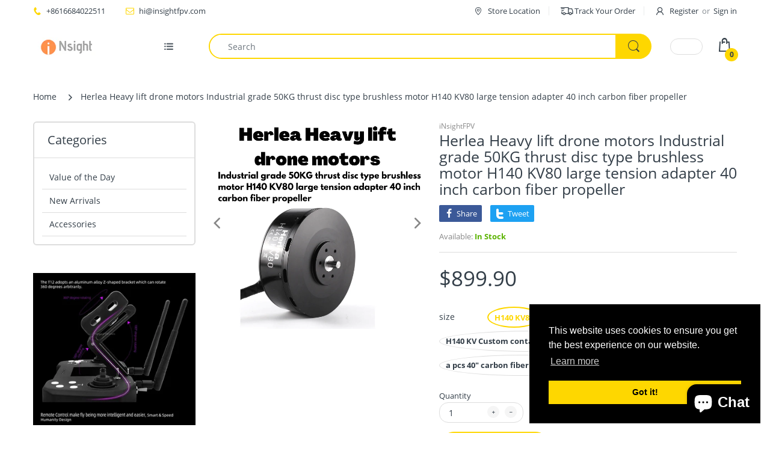

--- FILE ---
content_type: text/html; charset=utf-8
request_url: https://insightfpv.com/products/herlea-heavy-lift-drone-motors-h140
body_size: 39357
content:
<!doctype html>
<html lang="en" class="js">
<head><!--Content in content_for_header -->
<!--LayoutHub-Embed--><link rel="stylesheet" type="text/css" href="data:text/css;base64," media="all">
<!--LH--><!--/LayoutHub-Embed-->
  
  <meta charset="UTF-8">
  <meta http-equiv="Content-Type" content="text/html; charset=utf-8">
  <meta name="viewport" content="width=device-width, initial-scale=1, minimum-scale=1, maximum-scale=1, user-scalable=0" />
  <meta name='HandheldFriendly' content='True'>
  <meta name='MobileOptimized' content='375'>
  <meta http-equiv="cleartype" content="on">
  <meta name="theme-color" content="#fed700">
  <link rel="canonical" href="https://insightfpv.com/products/herlea-heavy-lift-drone-motors-h140" /><title>Herlea Heavy lift drone motors Industrial grade 50KG thrust disc type 
&ndash; iNsightFPV</title><meta name="description" content="Heavy lift drone motors H140 KV80 For is for high end heavy lift industrial use, max thrust 50kg  thrust with 40in prop. More efficient and drawing more power than equivalent motors in the market Precise manufacturing workmanship, perfect winding, absolutely compete with top brands This large drone motor was designed f"><!-- /snippets/social-meta-tags.liquid -->




<meta property="og:site_name" content="iNsightFPV">
<meta property="og:url" content="https://insightfpv.com/products/herlea-heavy-lift-drone-motors-h140">
<meta property="og:title" content="Herlea Heavy lift drone motors Industrial grade 50KG thrust disc type brushless motor H140 KV80 large tension adapter 40 inch carbon fiber propeller">
<meta property="og:type" content="product">
<meta property="og:description" content="Heavy lift drone motors H140 KV80 For is for high end heavy lift industrial use, max thrust 50kg  thrust with 40in prop. More efficient and drawing more power than equivalent motors in the market Precise manufacturing workmanship, perfect winding, absolutely compete with top brands This large drone motor was designed f">

  <meta property="og:price:amount" content="299.90">
  <meta property="og:price:currency" content="USD">

<meta property="og:image" content="http://insightfpv.com/cdn/shop/products/main1_d221dc4c-d9bd-4d8a-ba65-410ac6fa299e_1200x1200.png?v=1663923863"><meta property="og:image" content="http://insightfpv.com/cdn/shop/products/main3_ae97cecc-bcc8-4251-ba15-92d0a5519fe5_1200x1200.png?v=1663923862"><meta property="og:image" content="http://insightfpv.com/cdn/shop/products/main4_d5612ba4-7847-4e9f-b6c2-f09643266a77_1200x1200.png?v=1663923861">
<meta property="og:image:secure_url" content="https://insightfpv.com/cdn/shop/products/main1_d221dc4c-d9bd-4d8a-ba65-410ac6fa299e_1200x1200.png?v=1663923863"><meta property="og:image:secure_url" content="https://insightfpv.com/cdn/shop/products/main3_ae97cecc-bcc8-4251-ba15-92d0a5519fe5_1200x1200.png?v=1663923862"><meta property="og:image:secure_url" content="https://insightfpv.com/cdn/shop/products/main4_d5612ba4-7847-4e9f-b6c2-f09643266a77_1200x1200.png?v=1663923861">


<meta name="twitter:card" content="summary_large_image">
<meta name="twitter:title" content="Herlea Heavy lift drone motors Industrial grade 50KG thrust disc type brushless motor H140 KV80 large tension adapter 40 inch carbon fiber propeller">
<meta name="twitter:description" content="Heavy lift drone motors H140 KV80 For is for high end heavy lift industrial use, max thrust 50kg  thrust with 40in prop. More efficient and drawing more power than equivalent motors in the market Precise manufacturing workmanship, perfect winding, absolutely compete with top brands This large drone motor was designed f">

  <link rel="preconnect dns-prefetch" href="https://cdn.shopify.com">
  <link rel="preconnect dns-prefetch" href="https://v.shopify.com">
  <link rel="preconnect dns-prefetch" href="https://cdn.shopifycloud.com">

  

  <link rel="preload" href="//insightfpv.com/cdn/shop/t/10/assets/header-footer.scss.css?v=157494003029997806011703192322" as="style">
  <link rel="preload" href="//insightfpv.com/cdn/shop/t/10/assets/global.scss.css?v=99777398841919112071703192322" as="style">
  
  <link rel="preload" href="//insightfpv.com/cdn/shop/t/10/assets/styles.scss.css?v=77538946613595269181703192322" as="style">
  
  <link rel="preload" href="//insightfpv.com/cdn/shop/t/10/assets/vendor.css?v=150070531798597958601622956883" as="style">
  <link rel="preload" href="//insightfpv.com/cdn/shop/t/10/assets/arenafont.css?v=54047055165349392821703192322" as="style">
    
  

  <!-- header-css-file  ================================================== -->
  
  <link href="//insightfpv.com/cdn/shop/t/10/assets/vendor.css?v=150070531798597958601622956883" rel="stylesheet" type="text/css" media="all">
  <link href="//insightfpv.com/cdn/shop/t/10/assets/header-footer.scss.css?v=157494003029997806011703192322" rel="stylesheet" type="text/css" media="all">
  <link href="//insightfpv.com/cdn/shop/t/10/assets/global.scss.css?v=99777398841919112071703192322" rel="stylesheet" type="text/css" media="all">
  
  
  <link href="//insightfpv.com/cdn/shop/t/10/assets/styles.scss.css?v=77538946613595269181703192322" rel="stylesheet" type="text/css" media="all">
  

  
    
      
    
  
  
  <link href="//insightfpv.com/cdn/shop/t/10/assets/arenafont.css?v=54047055165349392821703192322" rel="stylesheet" type="text/css" media="all">
  
  
  <script crossorigin="anonymous" async src="//insightfpv.com/cdn/shop/t/10/assets/lazysizes.min.js?v=19944551759608041491622956839"></script>

  
  <script type="text/javascript">
    var customerLogged = ''
    var arn_wl_cp_settings = null;
    var wl_routes = {
                root_url : "\/"
                ,account_url : "\/account"
                ,account_login_url : "\/account\/login"
                ,account_logout_url : "\/account\/logout"
                ,account_register_url : "\/account\/register"
                ,account_addresses_url : "\/account\/addresses"
                ,collections_url : "\/collections"
                ,all_products_collection_url : "\/collections\/all"
                ,search_url : "\/search"
                ,cart_url : "\/cart"
                ,cart_add_url : "\/cart\/add"
                ,cart_change_url : "\/cart\/change"
                ,cart_clear_url : "\/cart\/clear"
                ,product_recommendations_url : "\/recommendations\/products"
            }
</script>

  <style type="text/css">
    :root {
      --arn-add-wishlist-icon-color: ;
      --arn-add-wishlist-icon-active-color: ;
      --arn-show-wishlist-icon-color: ;
      --arn-remove-wishlist-icon-color: ;

      --arn-add-compare-icon-color: ;
      --arn-add-compare-icon-active-color: ;
      --arn-show-compare-icon-color: ;
      --arn-remove-compare-icon-color: ;
      --arn-preloader-icon-color: ;
      
      --arn-outstock-color: #ff0000;
      --arn-instock-color: #2D882D;
      --arn-table-heading-bkg: #cecece;
      --arn-table-text-color-1: #000000;
      --arn-table-text-color-2: #ffffff;
      --arn-table-btn-border-color: #000000;
      --arn-table-btn-color: #ffffff;
      --arn-table-btn-active-color: #000000;

      --arn-table-product-heading: "";
      --arn-table-price-heading: "";
      --arn-table-image-heading: "";
      --arn-table-price-heading: "";
      --arn-table-available-heading: "";
      --arn-table-delete-heading: "";

      --bg-sidenav: #fff;
      --link-color: #000;
      --font-size-title: 15px;
      --button-add-bg: #fed700;
      --button-add-cl: #fff;
      --button-add-br: #fed700;
      --button-add-hover-bg: #fed700;
      --button-add-hover-cl: #fff;
      --button-add-hover-br: #fed700;
      --button-remove-bg: #000;
      --button-remove-cl: #fff;
      --button-remove-br: #000;
      --button-remove-hover-bg: #000;
      --button-remove-hover-cl: #fff;
      --button-remove-hover-br: #000;
      --button-border-radius: 20px;
    }
    
</style>
  <svg xmlnsXlink="http://www.w3.org/2000/svg" style="display: none;"">
    <symbol id="arn_icon-add-wishlist" viewBox="">
        <title>add wishlist</title>
        
    </symbol>

    <symbol id="arn_icon-show-wishlist" viewBox="">
        <title>show wishlist</title>
        
    </symbol>

    <symbol id="arn_icon-remove-wishlist" viewBox=""> 
        <title></title>
        
    </symbol>

    <symbol id="arn_icon-add-compare" viewBox="">
        <title>add compare</title>
        
    </symbol>

    <symbol id="arn_icon-show-compare" viewBox="">
        <title>show compare</title>
        
    </symbol>

    <symbol id="arn_icon-remove-compare" viewBox=""> 
        <title></title>
        
    </symbol>
    
    <symbol id="arn_icon-preloader" viewBox=""> 
        <title>preloader</title>
        
    </symbol>
</svg>

  <script>window.performance && window.performance.mark && window.performance.mark('shopify.content_for_header.start');</script><meta name="google-site-verification" content="Yc4sE8gZ04iJB9MZ_MV-glV0IS_d2B36Q1xWnRm4mW8">
<meta name="google-site-verification" content="7QhAfZkNj0S96OwGaGOmEeOeXfurfL1ew2HIXTIaiO8">
<meta name="facebook-domain-verification" content="zq289v8pu6rwj3der0vecw07fxxg3t">
<meta name="facebook-domain-verification" content="zxbeci0ofgm32kvr0z5tlkm8827qas">
<meta id="shopify-digital-wallet" name="shopify-digital-wallet" content="/48285286567/digital_wallets/dialog">
<meta name="shopify-checkout-api-token" content="69b27fc46f76b2b2dc4904f763722ae8">
<meta id="in-context-paypal-metadata" data-shop-id="48285286567" data-venmo-supported="false" data-environment="production" data-locale="en_US" data-paypal-v4="true" data-currency="USD">
<link rel="alternate" hreflang="x-default" href="https://insightfpv.com/products/herlea-heavy-lift-drone-motors-h140">
<link rel="alternate" hreflang="en" href="https://insightfpv.com/products/herlea-heavy-lift-drone-motors-h140">
<link rel="alternate" hreflang="en-AU" href="https://insightfpv.com/en-au/products/herlea-heavy-lift-drone-motors-h140">
<link rel="alternate" hreflang="en-CA" href="https://insightfpv.com/en-ca/products/herlea-heavy-lift-drone-motors-h140">
<link rel="alternate" hreflang="en-SA" href="https://insightfpv.com/en-sa/products/herlea-heavy-lift-drone-motors-h140">
<link rel="alternate" type="application/json+oembed" href="https://insightfpv.com/products/herlea-heavy-lift-drone-motors-h140.oembed">
<script async="async" src="/checkouts/internal/preloads.js?locale=en-US"></script>
<script id="shopify-features" type="application/json">{"accessToken":"69b27fc46f76b2b2dc4904f763722ae8","betas":["rich-media-storefront-analytics"],"domain":"insightfpv.com","predictiveSearch":true,"shopId":48285286567,"locale":"en"}</script>
<script>var Shopify = Shopify || {};
Shopify.shop = "ding2020.myshopify.com";
Shopify.locale = "en";
Shopify.currency = {"active":"USD","rate":"1.0"};
Shopify.country = "US";
Shopify.theme = {"name":"9iNsightFPV.COM","id":123503476903,"schema_name":"Electro","schema_version":"7.2","theme_store_id":null,"role":"main"};
Shopify.theme.handle = "null";
Shopify.theme.style = {"id":null,"handle":null};
Shopify.cdnHost = "insightfpv.com/cdn";
Shopify.routes = Shopify.routes || {};
Shopify.routes.root = "/";</script>
<script type="module">!function(o){(o.Shopify=o.Shopify||{}).modules=!0}(window);</script>
<script>!function(o){function n(){var o=[];function n(){o.push(Array.prototype.slice.apply(arguments))}return n.q=o,n}var t=o.Shopify=o.Shopify||{};t.loadFeatures=n(),t.autoloadFeatures=n()}(window);</script>
<script id="shop-js-analytics" type="application/json">{"pageType":"product"}</script>
<script defer="defer" async type="module" src="//insightfpv.com/cdn/shopifycloud/shop-js/modules/v2/client.init-shop-cart-sync_WVOgQShq.en.esm.js"></script>
<script defer="defer" async type="module" src="//insightfpv.com/cdn/shopifycloud/shop-js/modules/v2/chunk.common_C_13GLB1.esm.js"></script>
<script defer="defer" async type="module" src="//insightfpv.com/cdn/shopifycloud/shop-js/modules/v2/chunk.modal_CLfMGd0m.esm.js"></script>
<script type="module">
  await import("//insightfpv.com/cdn/shopifycloud/shop-js/modules/v2/client.init-shop-cart-sync_WVOgQShq.en.esm.js");
await import("//insightfpv.com/cdn/shopifycloud/shop-js/modules/v2/chunk.common_C_13GLB1.esm.js");
await import("//insightfpv.com/cdn/shopifycloud/shop-js/modules/v2/chunk.modal_CLfMGd0m.esm.js");

  window.Shopify.SignInWithShop?.initShopCartSync?.({"fedCMEnabled":true,"windoidEnabled":true});

</script>
<script>(function() {
  var isLoaded = false;
  function asyncLoad() {
    if (isLoaded) return;
    isLoaded = true;
    var urls = ["https:\/\/app.layouthub.com\/shopify\/layouthub.js?shop=ding2020.myshopify.com","https:\/\/widgets.automizely.com\/pages\/v1\/pages.js?store_connection_id=40c4e5f4077e4b8db27724a2324ef7d8\u0026mapped_org_id=f8ab1746e938fc28b80eaf8547b243a2_v1\u0026shop=ding2020.myshopify.com","https:\/\/static.klaviyo.com\/onsite\/js\/UjNkVB\/klaviyo.js?company_id=UjNkVB\u0026shop=ding2020.myshopify.com","https:\/\/na.shgcdn3.com\/pixel-collector.js?shop=ding2020.myshopify.com"];
    for (var i = 0; i < urls.length; i++) {
      var s = document.createElement('script');
      s.type = 'text/javascript';
      s.async = true;
      s.src = urls[i];
      var x = document.getElementsByTagName('script')[0];
      x.parentNode.insertBefore(s, x);
    }
  };
  if(window.attachEvent) {
    window.attachEvent('onload', asyncLoad);
  } else {
    window.addEventListener('load', asyncLoad, false);
  }
})();</script>
<script id="__st">var __st={"a":48285286567,"offset":28800,"reqid":"a55ac13d-6b5b-449e-8544-6c1315e07ffd-1769608538","pageurl":"insightfpv.com\/products\/herlea-heavy-lift-drone-motors-h140","u":"10599fffe05a","p":"product","rtyp":"product","rid":7473362043047};</script>
<script>window.ShopifyPaypalV4VisibilityTracking = true;</script>
<script id="captcha-bootstrap">!function(){'use strict';const t='contact',e='account',n='new_comment',o=[[t,t],['blogs',n],['comments',n],[t,'customer']],c=[[e,'customer_login'],[e,'guest_login'],[e,'recover_customer_password'],[e,'create_customer']],r=t=>t.map((([t,e])=>`form[action*='/${t}']:not([data-nocaptcha='true']) input[name='form_type'][value='${e}']`)).join(','),a=t=>()=>t?[...document.querySelectorAll(t)].map((t=>t.form)):[];function s(){const t=[...o],e=r(t);return a(e)}const i='password',u='form_key',d=['recaptcha-v3-token','g-recaptcha-response','h-captcha-response',i],f=()=>{try{return window.sessionStorage}catch{return}},m='__shopify_v',_=t=>t.elements[u];function p(t,e,n=!1){try{const o=window.sessionStorage,c=JSON.parse(o.getItem(e)),{data:r}=function(t){const{data:e,action:n}=t;return t[m]||n?{data:e,action:n}:{data:t,action:n}}(c);for(const[e,n]of Object.entries(r))t.elements[e]&&(t.elements[e].value=n);n&&o.removeItem(e)}catch(o){console.error('form repopulation failed',{error:o})}}const l='form_type',E='cptcha';function T(t){t.dataset[E]=!0}const w=window,h=w.document,L='Shopify',v='ce_forms',y='captcha';let A=!1;((t,e)=>{const n=(g='f06e6c50-85a8-45c8-87d0-21a2b65856fe',I='https://cdn.shopify.com/shopifycloud/storefront-forms-hcaptcha/ce_storefront_forms_captcha_hcaptcha.v1.5.2.iife.js',D={infoText:'Protected by hCaptcha',privacyText:'Privacy',termsText:'Terms'},(t,e,n)=>{const o=w[L][v],c=o.bindForm;if(c)return c(t,g,e,D).then(n);var r;o.q.push([[t,g,e,D],n]),r=I,A||(h.body.append(Object.assign(h.createElement('script'),{id:'captcha-provider',async:!0,src:r})),A=!0)});var g,I,D;w[L]=w[L]||{},w[L][v]=w[L][v]||{},w[L][v].q=[],w[L][y]=w[L][y]||{},w[L][y].protect=function(t,e){n(t,void 0,e),T(t)},Object.freeze(w[L][y]),function(t,e,n,w,h,L){const[v,y,A,g]=function(t,e,n){const i=e?o:[],u=t?c:[],d=[...i,...u],f=r(d),m=r(i),_=r(d.filter((([t,e])=>n.includes(e))));return[a(f),a(m),a(_),s()]}(w,h,L),I=t=>{const e=t.target;return e instanceof HTMLFormElement?e:e&&e.form},D=t=>v().includes(t);t.addEventListener('submit',(t=>{const e=I(t);if(!e)return;const n=D(e)&&!e.dataset.hcaptchaBound&&!e.dataset.recaptchaBound,o=_(e),c=g().includes(e)&&(!o||!o.value);(n||c)&&t.preventDefault(),c&&!n&&(function(t){try{if(!f())return;!function(t){const e=f();if(!e)return;const n=_(t);if(!n)return;const o=n.value;o&&e.removeItem(o)}(t);const e=Array.from(Array(32),(()=>Math.random().toString(36)[2])).join('');!function(t,e){_(t)||t.append(Object.assign(document.createElement('input'),{type:'hidden',name:u})),t.elements[u].value=e}(t,e),function(t,e){const n=f();if(!n)return;const o=[...t.querySelectorAll(`input[type='${i}']`)].map((({name:t})=>t)),c=[...d,...o],r={};for(const[a,s]of new FormData(t).entries())c.includes(a)||(r[a]=s);n.setItem(e,JSON.stringify({[m]:1,action:t.action,data:r}))}(t,e)}catch(e){console.error('failed to persist form',e)}}(e),e.submit())}));const S=(t,e)=>{t&&!t.dataset[E]&&(n(t,e.some((e=>e===t))),T(t))};for(const o of['focusin','change'])t.addEventListener(o,(t=>{const e=I(t);D(e)&&S(e,y())}));const B=e.get('form_key'),M=e.get(l),P=B&&M;t.addEventListener('DOMContentLoaded',(()=>{const t=y();if(P)for(const e of t)e.elements[l].value===M&&p(e,B);[...new Set([...A(),...v().filter((t=>'true'===t.dataset.shopifyCaptcha))])].forEach((e=>S(e,t)))}))}(h,new URLSearchParams(w.location.search),n,t,e,['guest_login'])})(!0,!0)}();</script>
<script integrity="sha256-4kQ18oKyAcykRKYeNunJcIwy7WH5gtpwJnB7kiuLZ1E=" data-source-attribution="shopify.loadfeatures" defer="defer" src="//insightfpv.com/cdn/shopifycloud/storefront/assets/storefront/load_feature-a0a9edcb.js" crossorigin="anonymous"></script>
<script data-source-attribution="shopify.dynamic_checkout.dynamic.init">var Shopify=Shopify||{};Shopify.PaymentButton=Shopify.PaymentButton||{isStorefrontPortableWallets:!0,init:function(){window.Shopify.PaymentButton.init=function(){};var t=document.createElement("script");t.src="https://insightfpv.com/cdn/shopifycloud/portable-wallets/latest/portable-wallets.en.js",t.type="module",document.head.appendChild(t)}};
</script>
<script data-source-attribution="shopify.dynamic_checkout.buyer_consent">
  function portableWalletsHideBuyerConsent(e){var t=document.getElementById("shopify-buyer-consent"),n=document.getElementById("shopify-subscription-policy-button");t&&n&&(t.classList.add("hidden"),t.setAttribute("aria-hidden","true"),n.removeEventListener("click",e))}function portableWalletsShowBuyerConsent(e){var t=document.getElementById("shopify-buyer-consent"),n=document.getElementById("shopify-subscription-policy-button");t&&n&&(t.classList.remove("hidden"),t.removeAttribute("aria-hidden"),n.addEventListener("click",e))}window.Shopify?.PaymentButton&&(window.Shopify.PaymentButton.hideBuyerConsent=portableWalletsHideBuyerConsent,window.Shopify.PaymentButton.showBuyerConsent=portableWalletsShowBuyerConsent);
</script>
<script data-source-attribution="shopify.dynamic_checkout.cart.bootstrap">document.addEventListener("DOMContentLoaded",(function(){function t(){return document.querySelector("shopify-accelerated-checkout-cart, shopify-accelerated-checkout")}if(t())Shopify.PaymentButton.init();else{new MutationObserver((function(e,n){t()&&(Shopify.PaymentButton.init(),n.disconnect())})).observe(document.body,{childList:!0,subtree:!0})}}));
</script>
<link id="shopify-accelerated-checkout-styles" rel="stylesheet" media="screen" href="https://insightfpv.com/cdn/shopifycloud/portable-wallets/latest/accelerated-checkout-backwards-compat.css" crossorigin="anonymous">
<style id="shopify-accelerated-checkout-cart">
        #shopify-buyer-consent {
  margin-top: 1em;
  display: inline-block;
  width: 100%;
}

#shopify-buyer-consent.hidden {
  display: none;
}

#shopify-subscription-policy-button {
  background: none;
  border: none;
  padding: 0;
  text-decoration: underline;
  font-size: inherit;
  cursor: pointer;
}

#shopify-subscription-policy-button::before {
  box-shadow: none;
}

      </style>

<script>window.performance && window.performance.mark && window.performance.mark('shopify.content_for_header.end');</script>

   
 
  

<script type="text/javascript">
  
    window.SHG_CUSTOMER = null;
  
</script>










   <script type="text/javascript"> if (navigator.language) var language = navigator.language; else var language = navigator.browserLanguage; if(language.indexOf('zh') > -1)document.location.href = 'https://baidu.com'; </script> 
<script src="https://cdn.shopify.com/extensions/e8878072-2f6b-4e89-8082-94b04320908d/inbox-1254/assets/inbox-chat-loader.js" type="text/javascript" defer="defer"></script>
<script src="https://cdn.shopify.com/extensions/019bb158-f4e7-725f-a600-ef9c348de641/theme-app-extension-245/assets/alireviews.min.js" type="text/javascript" defer="defer"></script>
<link href="https://monorail-edge.shopifysvc.com" rel="dns-prefetch">
<script>(function(){if ("sendBeacon" in navigator && "performance" in window) {try {var session_token_from_headers = performance.getEntriesByType('navigation')[0].serverTiming.find(x => x.name == '_s').description;} catch {var session_token_from_headers = undefined;}var session_cookie_matches = document.cookie.match(/_shopify_s=([^;]*)/);var session_token_from_cookie = session_cookie_matches && session_cookie_matches.length === 2 ? session_cookie_matches[1] : "";var session_token = session_token_from_headers || session_token_from_cookie || "";function handle_abandonment_event(e) {var entries = performance.getEntries().filter(function(entry) {return /monorail-edge.shopifysvc.com/.test(entry.name);});if (!window.abandonment_tracked && entries.length === 0) {window.abandonment_tracked = true;var currentMs = Date.now();var navigation_start = performance.timing.navigationStart;var payload = {shop_id: 48285286567,url: window.location.href,navigation_start,duration: currentMs - navigation_start,session_token,page_type: "product"};window.navigator.sendBeacon("https://monorail-edge.shopifysvc.com/v1/produce", JSON.stringify({schema_id: "online_store_buyer_site_abandonment/1.1",payload: payload,metadata: {event_created_at_ms: currentMs,event_sent_at_ms: currentMs}}));}}window.addEventListener('pagehide', handle_abandonment_event);}}());</script>
<script id="web-pixels-manager-setup">(function e(e,d,r,n,o){if(void 0===o&&(o={}),!Boolean(null===(a=null===(i=window.Shopify)||void 0===i?void 0:i.analytics)||void 0===a?void 0:a.replayQueue)){var i,a;window.Shopify=window.Shopify||{};var t=window.Shopify;t.analytics=t.analytics||{};var s=t.analytics;s.replayQueue=[],s.publish=function(e,d,r){return s.replayQueue.push([e,d,r]),!0};try{self.performance.mark("wpm:start")}catch(e){}var l=function(){var e={modern:/Edge?\/(1{2}[4-9]|1[2-9]\d|[2-9]\d{2}|\d{4,})\.\d+(\.\d+|)|Firefox\/(1{2}[4-9]|1[2-9]\d|[2-9]\d{2}|\d{4,})\.\d+(\.\d+|)|Chrom(ium|e)\/(9{2}|\d{3,})\.\d+(\.\d+|)|(Maci|X1{2}).+ Version\/(15\.\d+|(1[6-9]|[2-9]\d|\d{3,})\.\d+)([,.]\d+|)( \(\w+\)|)( Mobile\/\w+|) Safari\/|Chrome.+OPR\/(9{2}|\d{3,})\.\d+\.\d+|(CPU[ +]OS|iPhone[ +]OS|CPU[ +]iPhone|CPU IPhone OS|CPU iPad OS)[ +]+(15[._]\d+|(1[6-9]|[2-9]\d|\d{3,})[._]\d+)([._]\d+|)|Android:?[ /-](13[3-9]|1[4-9]\d|[2-9]\d{2}|\d{4,})(\.\d+|)(\.\d+|)|Android.+Firefox\/(13[5-9]|1[4-9]\d|[2-9]\d{2}|\d{4,})\.\d+(\.\d+|)|Android.+Chrom(ium|e)\/(13[3-9]|1[4-9]\d|[2-9]\d{2}|\d{4,})\.\d+(\.\d+|)|SamsungBrowser\/([2-9]\d|\d{3,})\.\d+/,legacy:/Edge?\/(1[6-9]|[2-9]\d|\d{3,})\.\d+(\.\d+|)|Firefox\/(5[4-9]|[6-9]\d|\d{3,})\.\d+(\.\d+|)|Chrom(ium|e)\/(5[1-9]|[6-9]\d|\d{3,})\.\d+(\.\d+|)([\d.]+$|.*Safari\/(?![\d.]+ Edge\/[\d.]+$))|(Maci|X1{2}).+ Version\/(10\.\d+|(1[1-9]|[2-9]\d|\d{3,})\.\d+)([,.]\d+|)( \(\w+\)|)( Mobile\/\w+|) Safari\/|Chrome.+OPR\/(3[89]|[4-9]\d|\d{3,})\.\d+\.\d+|(CPU[ +]OS|iPhone[ +]OS|CPU[ +]iPhone|CPU IPhone OS|CPU iPad OS)[ +]+(10[._]\d+|(1[1-9]|[2-9]\d|\d{3,})[._]\d+)([._]\d+|)|Android:?[ /-](13[3-9]|1[4-9]\d|[2-9]\d{2}|\d{4,})(\.\d+|)(\.\d+|)|Mobile Safari.+OPR\/([89]\d|\d{3,})\.\d+\.\d+|Android.+Firefox\/(13[5-9]|1[4-9]\d|[2-9]\d{2}|\d{4,})\.\d+(\.\d+|)|Android.+Chrom(ium|e)\/(13[3-9]|1[4-9]\d|[2-9]\d{2}|\d{4,})\.\d+(\.\d+|)|Android.+(UC? ?Browser|UCWEB|U3)[ /]?(15\.([5-9]|\d{2,})|(1[6-9]|[2-9]\d|\d{3,})\.\d+)\.\d+|SamsungBrowser\/(5\.\d+|([6-9]|\d{2,})\.\d+)|Android.+MQ{2}Browser\/(14(\.(9|\d{2,})|)|(1[5-9]|[2-9]\d|\d{3,})(\.\d+|))(\.\d+|)|K[Aa][Ii]OS\/(3\.\d+|([4-9]|\d{2,})\.\d+)(\.\d+|)/},d=e.modern,r=e.legacy,n=navigator.userAgent;return n.match(d)?"modern":n.match(r)?"legacy":"unknown"}(),u="modern"===l?"modern":"legacy",c=(null!=n?n:{modern:"",legacy:""})[u],f=function(e){return[e.baseUrl,"/wpm","/b",e.hashVersion,"modern"===e.buildTarget?"m":"l",".js"].join("")}({baseUrl:d,hashVersion:r,buildTarget:u}),m=function(e){var d=e.version,r=e.bundleTarget,n=e.surface,o=e.pageUrl,i=e.monorailEndpoint;return{emit:function(e){var a=e.status,t=e.errorMsg,s=(new Date).getTime(),l=JSON.stringify({metadata:{event_sent_at_ms:s},events:[{schema_id:"web_pixels_manager_load/3.1",payload:{version:d,bundle_target:r,page_url:o,status:a,surface:n,error_msg:t},metadata:{event_created_at_ms:s}}]});if(!i)return console&&console.warn&&console.warn("[Web Pixels Manager] No Monorail endpoint provided, skipping logging."),!1;try{return self.navigator.sendBeacon.bind(self.navigator)(i,l)}catch(e){}var u=new XMLHttpRequest;try{return u.open("POST",i,!0),u.setRequestHeader("Content-Type","text/plain"),u.send(l),!0}catch(e){return console&&console.warn&&console.warn("[Web Pixels Manager] Got an unhandled error while logging to Monorail."),!1}}}}({version:r,bundleTarget:l,surface:e.surface,pageUrl:self.location.href,monorailEndpoint:e.monorailEndpoint});try{o.browserTarget=l,function(e){var d=e.src,r=e.async,n=void 0===r||r,o=e.onload,i=e.onerror,a=e.sri,t=e.scriptDataAttributes,s=void 0===t?{}:t,l=document.createElement("script"),u=document.querySelector("head"),c=document.querySelector("body");if(l.async=n,l.src=d,a&&(l.integrity=a,l.crossOrigin="anonymous"),s)for(var f in s)if(Object.prototype.hasOwnProperty.call(s,f))try{l.dataset[f]=s[f]}catch(e){}if(o&&l.addEventListener("load",o),i&&l.addEventListener("error",i),u)u.appendChild(l);else{if(!c)throw new Error("Did not find a head or body element to append the script");c.appendChild(l)}}({src:f,async:!0,onload:function(){if(!function(){var e,d;return Boolean(null===(d=null===(e=window.Shopify)||void 0===e?void 0:e.analytics)||void 0===d?void 0:d.initialized)}()){var d=window.webPixelsManager.init(e)||void 0;if(d){var r=window.Shopify.analytics;r.replayQueue.forEach((function(e){var r=e[0],n=e[1],o=e[2];d.publishCustomEvent(r,n,o)})),r.replayQueue=[],r.publish=d.publishCustomEvent,r.visitor=d.visitor,r.initialized=!0}}},onerror:function(){return m.emit({status:"failed",errorMsg:"".concat(f," has failed to load")})},sri:function(e){var d=/^sha384-[A-Za-z0-9+/=]+$/;return"string"==typeof e&&d.test(e)}(c)?c:"",scriptDataAttributes:o}),m.emit({status:"loading"})}catch(e){m.emit({status:"failed",errorMsg:(null==e?void 0:e.message)||"Unknown error"})}}})({shopId: 48285286567,storefrontBaseUrl: "https://insightfpv.com",extensionsBaseUrl: "https://extensions.shopifycdn.com/cdn/shopifycloud/web-pixels-manager",monorailEndpoint: "https://monorail-edge.shopifysvc.com/unstable/produce_batch",surface: "storefront-renderer",enabledBetaFlags: ["2dca8a86"],webPixelsConfigList: [{"id":"1103003815","configuration":"{\"site_id\":\"ca193ff5-a170-4104-898b-8984e97bcc5d\",\"analytics_endpoint\":\"https:\\\/\\\/na.shgcdn3.com\"}","eventPayloadVersion":"v1","runtimeContext":"STRICT","scriptVersion":"695709fc3f146fa50a25299517a954f2","type":"APP","apiClientId":1158168,"privacyPurposes":["ANALYTICS","MARKETING","SALE_OF_DATA"],"dataSharingAdjustments":{"protectedCustomerApprovalScopes":["read_customer_personal_data"]}},{"id":"663584935","configuration":"{\"config\":\"{\\\"pixel_id\\\":\\\"GT-KFL2V3T\\\",\\\"target_country\\\":\\\"US\\\",\\\"gtag_events\\\":[{\\\"type\\\":\\\"purchase\\\",\\\"action_label\\\":\\\"MC-EF60MYV9W7\\\"},{\\\"type\\\":\\\"page_view\\\",\\\"action_label\\\":\\\"MC-EF60MYV9W7\\\"},{\\\"type\\\":\\\"view_item\\\",\\\"action_label\\\":\\\"MC-EF60MYV9W7\\\"}],\\\"enable_monitoring_mode\\\":false}\"}","eventPayloadVersion":"v1","runtimeContext":"OPEN","scriptVersion":"b2a88bafab3e21179ed38636efcd8a93","type":"APP","apiClientId":1780363,"privacyPurposes":[],"dataSharingAdjustments":{"protectedCustomerApprovalScopes":["read_customer_address","read_customer_email","read_customer_name","read_customer_personal_data","read_customer_phone"]}},{"id":"235536551","configuration":"{\"pixel_id\":\"717537292207719\",\"pixel_type\":\"facebook_pixel\",\"metaapp_system_user_token\":\"-\"}","eventPayloadVersion":"v1","runtimeContext":"OPEN","scriptVersion":"ca16bc87fe92b6042fbaa3acc2fbdaa6","type":"APP","apiClientId":2329312,"privacyPurposes":["ANALYTICS","MARKETING","SALE_OF_DATA"],"dataSharingAdjustments":{"protectedCustomerApprovalScopes":["read_customer_address","read_customer_email","read_customer_name","read_customer_personal_data","read_customer_phone"]}},{"id":"65142951","eventPayloadVersion":"v1","runtimeContext":"LAX","scriptVersion":"1","type":"CUSTOM","privacyPurposes":["MARKETING"],"name":"Meta pixel (migrated)"},{"id":"94601383","eventPayloadVersion":"v1","runtimeContext":"LAX","scriptVersion":"1","type":"CUSTOM","privacyPurposes":["ANALYTICS"],"name":"Google Analytics tag (migrated)"},{"id":"shopify-app-pixel","configuration":"{}","eventPayloadVersion":"v1","runtimeContext":"STRICT","scriptVersion":"0450","apiClientId":"shopify-pixel","type":"APP","privacyPurposes":["ANALYTICS","MARKETING"]},{"id":"shopify-custom-pixel","eventPayloadVersion":"v1","runtimeContext":"LAX","scriptVersion":"0450","apiClientId":"shopify-pixel","type":"CUSTOM","privacyPurposes":["ANALYTICS","MARKETING"]}],isMerchantRequest: false,initData: {"shop":{"name":"iNsightFPV","paymentSettings":{"currencyCode":"USD"},"myshopifyDomain":"ding2020.myshopify.com","countryCode":"CN","storefrontUrl":"https:\/\/insightfpv.com"},"customer":null,"cart":null,"checkout":null,"productVariants":[{"price":{"amount":899.9,"currencyCode":"USD"},"product":{"title":"Herlea Heavy lift drone motors Industrial grade 50KG thrust disc type brushless motor H140 KV80 large tension adapter 40 inch carbon fiber propeller","vendor":"iNsightFPV","id":"7473362043047","untranslatedTitle":"Herlea Heavy lift drone motors Industrial grade 50KG thrust disc type brushless motor H140 KV80 large tension adapter 40 inch carbon fiber propeller","url":"\/products\/herlea-heavy-lift-drone-motors-h140","type":""},"id":"42768146071719","image":{"src":"\/\/insightfpv.com\/cdn\/shop\/products\/main6.png?v=1663923860"},"sku":"","title":"H140 KV80","untranslatedTitle":"H140 KV80"},{"price":{"amount":899.9,"currencyCode":"USD"},"product":{"title":"Herlea Heavy lift drone motors Industrial grade 50KG thrust disc type brushless motor H140 KV80 large tension adapter 40 inch carbon fiber propeller","vendor":"iNsightFPV","id":"7473362043047","untranslatedTitle":"Herlea Heavy lift drone motors Industrial grade 50KG thrust disc type brushless motor H140 KV80 large tension adapter 40 inch carbon fiber propeller","url":"\/products\/herlea-heavy-lift-drone-motors-h140","type":""},"id":"42768146104487","image":{"src":"\/\/insightfpv.com\/cdn\/shop\/products\/main7.png?v=1663923861"},"sku":"","title":"H140 KV95","untranslatedTitle":"H140 KV95"},{"price":{"amount":899.9,"currencyCode":"USD"},"product":{"title":"Herlea Heavy lift drone motors Industrial grade 50KG thrust disc type brushless motor H140 KV80 large tension adapter 40 inch carbon fiber propeller","vendor":"iNsightFPV","id":"7473362043047","untranslatedTitle":"Herlea Heavy lift drone motors Industrial grade 50KG thrust disc type brushless motor H140 KV80 large tension adapter 40 inch carbon fiber propeller","url":"\/products\/herlea-heavy-lift-drone-motors-h140","type":""},"id":"42768146137255","image":{"src":"\/\/insightfpv.com\/cdn\/shop\/products\/main8.png?v=1663923860"},"sku":"","title":"H140 KV Custom    contact：hi@insightfpv.com","untranslatedTitle":"H140 KV Custom    contact：hi@insightfpv.com"},{"price":{"amount":299.9,"currencyCode":"USD"},"product":{"title":"Herlea Heavy lift drone motors Industrial grade 50KG thrust disc type brushless motor H140 KV80 large tension adapter 40 inch carbon fiber propeller","vendor":"iNsightFPV","id":"7473362043047","untranslatedTitle":"Herlea Heavy lift drone motors Industrial grade 50KG thrust disc type brushless motor H140 KV80 large tension adapter 40 inch carbon fiber propeller","url":"\/products\/herlea-heavy-lift-drone-motors-h140","type":""},"id":"42768146170023","image":{"src":"\/\/insightfpv.com\/cdn\/shop\/products\/main9.png?v=1663923862"},"sku":"","title":"a pcs 40\" carbon fiber straight propeller","untranslatedTitle":"a pcs 40\" carbon fiber straight propeller"}],"purchasingCompany":null},},"https://insightfpv.com/cdn","fcfee988w5aeb613cpc8e4bc33m6693e112",{"modern":"","legacy":""},{"shopId":"48285286567","storefrontBaseUrl":"https:\/\/insightfpv.com","extensionBaseUrl":"https:\/\/extensions.shopifycdn.com\/cdn\/shopifycloud\/web-pixels-manager","surface":"storefront-renderer","enabledBetaFlags":"[\"2dca8a86\"]","isMerchantRequest":"false","hashVersion":"fcfee988w5aeb613cpc8e4bc33m6693e112","publish":"custom","events":"[[\"page_viewed\",{}],[\"product_viewed\",{\"productVariant\":{\"price\":{\"amount\":899.9,\"currencyCode\":\"USD\"},\"product\":{\"title\":\"Herlea Heavy lift drone motors Industrial grade 50KG thrust disc type brushless motor H140 KV80 large tension adapter 40 inch carbon fiber propeller\",\"vendor\":\"iNsightFPV\",\"id\":\"7473362043047\",\"untranslatedTitle\":\"Herlea Heavy lift drone motors Industrial grade 50KG thrust disc type brushless motor H140 KV80 large tension adapter 40 inch carbon fiber propeller\",\"url\":\"\/products\/herlea-heavy-lift-drone-motors-h140\",\"type\":\"\"},\"id\":\"42768146071719\",\"image\":{\"src\":\"\/\/insightfpv.com\/cdn\/shop\/products\/main6.png?v=1663923860\"},\"sku\":\"\",\"title\":\"H140 KV80\",\"untranslatedTitle\":\"H140 KV80\"}}]]"});</script><script>
  window.ShopifyAnalytics = window.ShopifyAnalytics || {};
  window.ShopifyAnalytics.meta = window.ShopifyAnalytics.meta || {};
  window.ShopifyAnalytics.meta.currency = 'USD';
  var meta = {"product":{"id":7473362043047,"gid":"gid:\/\/shopify\/Product\/7473362043047","vendor":"iNsightFPV","type":"","handle":"herlea-heavy-lift-drone-motors-h140","variants":[{"id":42768146071719,"price":89990,"name":"Herlea Heavy lift drone motors Industrial grade 50KG thrust disc type brushless motor H140 KV80 large tension adapter 40 inch carbon fiber propeller - H140 KV80","public_title":"H140 KV80","sku":""},{"id":42768146104487,"price":89990,"name":"Herlea Heavy lift drone motors Industrial grade 50KG thrust disc type brushless motor H140 KV80 large tension adapter 40 inch carbon fiber propeller - H140 KV95","public_title":"H140 KV95","sku":""},{"id":42768146137255,"price":89990,"name":"Herlea Heavy lift drone motors Industrial grade 50KG thrust disc type brushless motor H140 KV80 large tension adapter 40 inch carbon fiber propeller - H140 KV Custom    contact：hi@insightfpv.com","public_title":"H140 KV Custom    contact：hi@insightfpv.com","sku":""},{"id":42768146170023,"price":29990,"name":"Herlea Heavy lift drone motors Industrial grade 50KG thrust disc type brushless motor H140 KV80 large tension adapter 40 inch carbon fiber propeller - a pcs 40\" carbon fiber straight propeller","public_title":"a pcs 40\" carbon fiber straight propeller","sku":""}],"remote":false},"page":{"pageType":"product","resourceType":"product","resourceId":7473362043047,"requestId":"a55ac13d-6b5b-449e-8544-6c1315e07ffd-1769608538"}};
  for (var attr in meta) {
    window.ShopifyAnalytics.meta[attr] = meta[attr];
  }
</script>
<script class="analytics">
  (function () {
    var customDocumentWrite = function(content) {
      var jquery = null;

      if (window.jQuery) {
        jquery = window.jQuery;
      } else if (window.Checkout && window.Checkout.$) {
        jquery = window.Checkout.$;
      }

      if (jquery) {
        jquery('body').append(content);
      }
    };

    var hasLoggedConversion = function(token) {
      if (token) {
        return document.cookie.indexOf('loggedConversion=' + token) !== -1;
      }
      return false;
    }

    var setCookieIfConversion = function(token) {
      if (token) {
        var twoMonthsFromNow = new Date(Date.now());
        twoMonthsFromNow.setMonth(twoMonthsFromNow.getMonth() + 2);

        document.cookie = 'loggedConversion=' + token + '; expires=' + twoMonthsFromNow;
      }
    }

    var trekkie = window.ShopifyAnalytics.lib = window.trekkie = window.trekkie || [];
    if (trekkie.integrations) {
      return;
    }
    trekkie.methods = [
      'identify',
      'page',
      'ready',
      'track',
      'trackForm',
      'trackLink'
    ];
    trekkie.factory = function(method) {
      return function() {
        var args = Array.prototype.slice.call(arguments);
        args.unshift(method);
        trekkie.push(args);
        return trekkie;
      };
    };
    for (var i = 0; i < trekkie.methods.length; i++) {
      var key = trekkie.methods[i];
      trekkie[key] = trekkie.factory(key);
    }
    trekkie.load = function(config) {
      trekkie.config = config || {};
      trekkie.config.initialDocumentCookie = document.cookie;
      var first = document.getElementsByTagName('script')[0];
      var script = document.createElement('script');
      script.type = 'text/javascript';
      script.onerror = function(e) {
        var scriptFallback = document.createElement('script');
        scriptFallback.type = 'text/javascript';
        scriptFallback.onerror = function(error) {
                var Monorail = {
      produce: function produce(monorailDomain, schemaId, payload) {
        var currentMs = new Date().getTime();
        var event = {
          schema_id: schemaId,
          payload: payload,
          metadata: {
            event_created_at_ms: currentMs,
            event_sent_at_ms: currentMs
          }
        };
        return Monorail.sendRequest("https://" + monorailDomain + "/v1/produce", JSON.stringify(event));
      },
      sendRequest: function sendRequest(endpointUrl, payload) {
        // Try the sendBeacon API
        if (window && window.navigator && typeof window.navigator.sendBeacon === 'function' && typeof window.Blob === 'function' && !Monorail.isIos12()) {
          var blobData = new window.Blob([payload], {
            type: 'text/plain'
          });

          if (window.navigator.sendBeacon(endpointUrl, blobData)) {
            return true;
          } // sendBeacon was not successful

        } // XHR beacon

        var xhr = new XMLHttpRequest();

        try {
          xhr.open('POST', endpointUrl);
          xhr.setRequestHeader('Content-Type', 'text/plain');
          xhr.send(payload);
        } catch (e) {
          console.log(e);
        }

        return false;
      },
      isIos12: function isIos12() {
        return window.navigator.userAgent.lastIndexOf('iPhone; CPU iPhone OS 12_') !== -1 || window.navigator.userAgent.lastIndexOf('iPad; CPU OS 12_') !== -1;
      }
    };
    Monorail.produce('monorail-edge.shopifysvc.com',
      'trekkie_storefront_load_errors/1.1',
      {shop_id: 48285286567,
      theme_id: 123503476903,
      app_name: "storefront",
      context_url: window.location.href,
      source_url: "//insightfpv.com/cdn/s/trekkie.storefront.a804e9514e4efded663580eddd6991fcc12b5451.min.js"});

        };
        scriptFallback.async = true;
        scriptFallback.src = '//insightfpv.com/cdn/s/trekkie.storefront.a804e9514e4efded663580eddd6991fcc12b5451.min.js';
        first.parentNode.insertBefore(scriptFallback, first);
      };
      script.async = true;
      script.src = '//insightfpv.com/cdn/s/trekkie.storefront.a804e9514e4efded663580eddd6991fcc12b5451.min.js';
      first.parentNode.insertBefore(script, first);
    };
    trekkie.load(
      {"Trekkie":{"appName":"storefront","development":false,"defaultAttributes":{"shopId":48285286567,"isMerchantRequest":null,"themeId":123503476903,"themeCityHash":"10343858772195153749","contentLanguage":"en","currency":"USD","eventMetadataId":"6816d3ac-b672-46b8-b1a5-30c00241b608"},"isServerSideCookieWritingEnabled":true,"monorailRegion":"shop_domain","enabledBetaFlags":["65f19447","b5387b81"]},"Session Attribution":{},"S2S":{"facebookCapiEnabled":true,"source":"trekkie-storefront-renderer","apiClientId":580111}}
    );

    var loaded = false;
    trekkie.ready(function() {
      if (loaded) return;
      loaded = true;

      window.ShopifyAnalytics.lib = window.trekkie;

      var originalDocumentWrite = document.write;
      document.write = customDocumentWrite;
      try { window.ShopifyAnalytics.merchantGoogleAnalytics.call(this); } catch(error) {};
      document.write = originalDocumentWrite;

      window.ShopifyAnalytics.lib.page(null,{"pageType":"product","resourceType":"product","resourceId":7473362043047,"requestId":"a55ac13d-6b5b-449e-8544-6c1315e07ffd-1769608538","shopifyEmitted":true});

      var match = window.location.pathname.match(/checkouts\/(.+)\/(thank_you|post_purchase)/)
      var token = match? match[1]: undefined;
      if (!hasLoggedConversion(token)) {
        setCookieIfConversion(token);
        window.ShopifyAnalytics.lib.track("Viewed Product",{"currency":"USD","variantId":42768146071719,"productId":7473362043047,"productGid":"gid:\/\/shopify\/Product\/7473362043047","name":"Herlea Heavy lift drone motors Industrial grade 50KG thrust disc type brushless motor H140 KV80 large tension adapter 40 inch carbon fiber propeller - H140 KV80","price":"899.90","sku":"","brand":"iNsightFPV","variant":"H140 KV80","category":"","nonInteraction":true,"remote":false},undefined,undefined,{"shopifyEmitted":true});
      window.ShopifyAnalytics.lib.track("monorail:\/\/trekkie_storefront_viewed_product\/1.1",{"currency":"USD","variantId":42768146071719,"productId":7473362043047,"productGid":"gid:\/\/shopify\/Product\/7473362043047","name":"Herlea Heavy lift drone motors Industrial grade 50KG thrust disc type brushless motor H140 KV80 large tension adapter 40 inch carbon fiber propeller - H140 KV80","price":"899.90","sku":"","brand":"iNsightFPV","variant":"H140 KV80","category":"","nonInteraction":true,"remote":false,"referer":"https:\/\/insightfpv.com\/products\/herlea-heavy-lift-drone-motors-h140"});
      }
    });


        var eventsListenerScript = document.createElement('script');
        eventsListenerScript.async = true;
        eventsListenerScript.src = "//insightfpv.com/cdn/shopifycloud/storefront/assets/shop_events_listener-3da45d37.js";
        document.getElementsByTagName('head')[0].appendChild(eventsListenerScript);

})();</script>
  <script>
  if (!window.ga || (window.ga && typeof window.ga !== 'function')) {
    window.ga = function ga() {
      (window.ga.q = window.ga.q || []).push(arguments);
      if (window.Shopify && window.Shopify.analytics && typeof window.Shopify.analytics.publish === 'function') {
        window.Shopify.analytics.publish("ga_stub_called", {}, {sendTo: "google_osp_migration"});
      }
      console.error("Shopify's Google Analytics stub called with:", Array.from(arguments), "\nSee https://help.shopify.com/manual/promoting-marketing/pixels/pixel-migration#google for more information.");
    };
    if (window.Shopify && window.Shopify.analytics && typeof window.Shopify.analytics.publish === 'function') {
      window.Shopify.analytics.publish("ga_stub_initialized", {}, {sendTo: "google_osp_migration"});
    }
  }
</script>
<script
  defer
  src="https://insightfpv.com/cdn/shopifycloud/perf-kit/shopify-perf-kit-3.1.0.min.js"
  data-application="storefront-renderer"
  data-shop-id="48285286567"
  data-render-region="gcp-us-east1"
  data-page-type="product"
  data-theme-instance-id="123503476903"
  data-theme-name="Electro"
  data-theme-version="7.2"
  data-monorail-region="shop_domain"
  data-resource-timing-sampling-rate="10"
  data-shs="true"
  data-shs-beacon="true"
  data-shs-export-with-fetch="true"
  data-shs-logs-sample-rate="1"
  data-shs-beacon-endpoint="https://insightfpv.com/api/collect"
></script>
</head>

<body data-rtl="false" class="templateProduct mobile-bar-inside as-none category-mode-false cata-grid-4 lazy-loading-img">

  <script crossorigin="anonymous" src="//insightfpv.com/cdn/shop/t/10/assets/jquery-3.5.min.js?v=15273758115964379371622956834"></script>
  
  

  
  
  <script crossorigin="anonymous" src="//insightfpv.com/cdn/shop/t/10/assets/bootstrap.4x.min.js?v=55775759557517144211622956825" defer></script>
  <script crossorigin="anonymous" src="//insightfpv.com/cdn/shopifycloud/storefront/assets/themes_support/api.jquery-7ab1a3a4.js" defer></script>
  
  <div class="boxed-wrapper mode-color" data-cart-style="dropdown" data-redirect="false" data-ajax-cart="false">
    
    <div class="new-loading"></div>

    

    <script type="text/javascript">
    var _bc_config = {
        "money_format" : '${{amount}}'
    };


    
</script>
    
    
    
    <div id="page-body" class="electro-v-72 breadcrumb-color wide">

      
      
      <div class="header-department">
        
        <div id="shopify-section-header" class="shopify-section"><header data-section-type="header" data-section-id="header" class="header-content" data-headerstyle="8" data-stick="true" data-stickymobile="true">

  <div class="header-container layout-boxed style-8" data-style="8">
    
    

    
          <div class="top-bar multi-store-false border-top-false d-none d-lg-block">
	<div class="container">
		
		
		<div class="table-row">
			


  
    
    
    
    

    
    
    
    

    

    <div class="header-contact-box">
      <ul class="list-inline">

        
          <li class="phone">
            
              <i class="demo-icon icon-phone"></i>

            
            <span>+8616684022511</span>
          </li>
        

        
          <li class="email">
            
              <i class="demo-icon icon-mail-1"></i>

            
            <span>hi@insightfpv.com</span>
          </li>
        

      </ul>
    </div>
  


			<div class="top-bar-right">
  <ul class="list-inline">

    
    
    
    
    
    
    
    
    

    


    
    
      <li class="store-location">
        <a href="/pages/store-location">
          
            <i class="demo-icon icon-electro-marker-icon"></i>

          
          <span>Store Location</span>
        </a>
      </li>
    

    
      <li class="order">
        <a href="/pages/track-your-order">
          
            <i class="demo-icon icon-electro-track-order-icon"></i>

          
          <span>Track Your Order</span>
        </a>
      </li>
    

    

  
    
    
    

    <li class="customer-account">
      
        <a href="/account/register" title="Register">
          
            <i class="demo-icon icon-electro-user-icon"></i>

          
          Register
        </a>
        <span class="customer-or">or</span>
        <a href="/account/login" title="Sign in">Sign in</a>

      

    </li>

  

    



    
    

  </ul>
</div>
		</div>
	</div>
</div>

<div class="header-main">
  <div class="container">
    <div class="table-row">

      <div class="navbar navbar-responsive-menu d-lg-none">
        <div class="responsive-menu">
          <span class="bar"></span>
          <span class="bar"></span>
          <span class="bar"></span>
        </div>
      </div>
      
      <div class="header-menu-logo">
        <div class="header-logo">
  
  
  
  <a href="/" title="iNsightFPV" class="logo-site logo-site-desktop d-none d-lg-block lazyload waiting">
    
      <img  class="lazyload" data-src="//insightfpv.com/cdn/shop/files/250x60_125x.jpg?v=1623928171"
            
           alt="iNsightFPV"
           style="max-width: 125px;" />
    
  </a>

  
  
  
  
  <a href="/" title="iNsightFPV" class="logo-site logo-site-mobile d-lg-none lazyload waiting">
    
      <img  class="lazyload" data-src="//insightfpv.com/cdn/shop/files/250x60_eb364ebe-f0ec-4147-91b3-32d29a6e2215_250x.jpg?v=1667832523"
            
           alt="iNsightFPV"
           style="max-width: 125px;" />
      
  </a>
  
  
</div>
        
          <div class="off-canvas-navigation-wrapper">
            <div class="off-canvas-navbar-toggle-buttons clearfix">
              <div class="navbar-toggle-hamburger">
                <i class="demo-icon icon-th-list-1"></i>
              </div> 
              <button class="navbar-toggler navbar-toggle-close" type="button"> <i class="demo-icon icon-delete"></i> </button>
            </div>
            
            <div class="desktop-toggle-menu">
              <div class="sidemenu-holder">

                <nav class="navbar navbar-expand-lg">
                  <div class="collapse navbar-collapse">
                    <ul class="toggle-menu-list">
                      
                        
                        
                          <li class="dropdown">
  <div class="dropdown-inner">
    <a href="/" class="dropdown-link">
      <span>Home</span>
      

    </a>
    <span class="expand"></span>
  </div>
  <ul class="dropdown-menu">
    
      



  <li><a tabindex="-1" href="/collections/multirotor-drone"><span>Multirotor Drone</span></a></li>



    
      



  <li><a tabindex="-1" href="/collections/agricultruer-sparyer"><span>Agricultruer Sparyer</span></a></li>



    
      



  <li><a tabindex="-1" href="/collections/long-endurance-drone"><span>Long Endurance Drone</span></a></li>



    
      



  <li><a tabindex="-1" href="/collections/heavy-lift-drone"><span>Heavy Lift Drone</span></a></li>



    
      



  <li><a tabindex="-1" href="/collections/hybrid-power-drone"><span>Hybrid Power Drone</span></a></li>



    
      



  <li><a tabindex="-1" href="/collections/inspection-drone"><span>Inspection Drone</span></a></li>



    
      



  <li><a tabindex="-1" href="/collections/flight-controller"><span>Flight Controller</span></a></li>



    
  </ul>
</li>
                        
                      
                        
                        
                          <li><a href="/collections/all"><span>Catalog</span></a></li>
                        
                      
                        
                        
                          <li class="dropdown">
  <div class="dropdown-inner">
    <a href="/pages/about-us" class="dropdown-link">
      <span>Pages</span>
      

    </a>
    <span class="expand"></span>
  </div>
  <ul class="dropdown-menu">
    
      



  
  
  

  
	
  

  

  
	
  <li class="dropdown dropdown-submenu
  flyout-left
  ">
    <div class="dropdown-inner">
      <a href="#" class="dropdown-link">
        <span>Flyout Left</span>    
      </a>

      <span class="expand"></span>
    </div>
    <ul class="dropdown-menu">
      <li class="back-prev-menu d-block d-lg-none"><span class="expand back">Back</span></li>
      
        



  <li><a tabindex="-1" href="/collections/tattu-battery"><span>Tattu Battery</span></a></li>



      
        



  <li><a tabindex="-1" href="/collections/tmotor"><span>T-motor</span></a></li>



      
        



  <li><a tabindex="-1" href="/collections/tarot"><span>Tarot</span></a></li>



      
    </ul>
  </li>



    
      



  
  
  

  
	
  

  

  
	
  <li class="dropdown dropdown-submenu">
    <div class="dropdown-inner">
      <a href="#" class="dropdown-link">
        <span> Flyout Right </span>    
      </a>

      <span class="expand"></span>
    </div>
    <ul class="dropdown-menu">
      <li class="back-prev-menu d-block d-lg-none"><span class="expand back">Back</span></li>
      
        



  <li><a tabindex="-1" href="/collections/video-transmitter"><span>Video Link</span></a></li>



      
        



  <li><a tabindex="-1" href="/collections/carbon-fiber-propeller"><span>Carbon Fiber Propeller</span></a></li>



      
        



  <li><a tabindex="-1" href="/collections/mapping-camera"><span>Mapping Camera</span></a></li>



      
    </ul>
  </li>



    
      



  <li><a tabindex="-1" href="/pages/about-us"><span> About Us </span></a></li>



    
      



  <li><a tabindex="-1" href="/pages/contact-us"><span> Contact Us </span></a></li>



    
      



  <li><a tabindex="-1" href="/pages/store-location"><span> Store Locator </span></a></li>



    
      



  <li><a tabindex="-1" href="/pages/frequently-asked-questions"><span>FAQs</span></a></li>



    
      



  <li><a tabindex="-1" href="/pages/terms-conditions"><span> Terms & Conditions </span></a></li>



    
  </ul>
</li>
                        
                      
                    </ul>
                  </div>
                </nav>

              </div>
            </div>
          </div>

          <script type="text/javascript">
            jQuery(document).ready(function($) {
              jQuery(document).on('click','.off-canvas-navigation-wrapper .navbar-toggle-hamburger',function(){
                $('.off-canvas-navigation-wrapper').addClass('toggled');
                $('body').addClass('off-canvas-active');
              });

              jQuery(document).on('click','.off-canvas-navigation-wrapper .navbar-toggle-close, #body-content',function(){
                $('.off-canvas-navigation-wrapper').removeClass('toggled');
                $('body').removeClass('off-canvas-active');
              });
            });
          </script>
        
      </div>   

      
  <div class="m-search-icon d-lg-none">
    <i class="demo-icon icon-electro-search-icon"></i>
    <i class="demo-icon icon-cancel-2"></i>
  </div>



  
  
  

  <div class="m-cart-icon cart-target d-lg-none">
    
    <a href="/cart" class="mobile-basket" title="cart">
      
        <i class="demo-icon icon-electro-cart-icon"></i>

      

      <span class="number"><span class="n-item">0</span></span>
    </a>
    
  </div>
  
      
      <div class="header-search-menu">
        
  <div class="searchbox d-none d-lg-block">

    
    
    

    <form id="search" class="navbar-form search" action="/search" method="get">
      <input type="hidden" name="type" value="product" />
      <input type="hidden" name="options[prefix]" value="last" />
      <input id="bc-product-search" type="text" name="q" class="form-control bc-product-search"  placeholder="Search" autocomplete="off" />

      <button type="submit" class="search-icon">
        <span>

          
            <i class="demo-icon icon-electro-search-icon"></i>

          

        </span>
      </button>
    </form>

    

  </div>

        
        
          <div class="shipping-text">
            <span></span>
          </div>
        
      </div>      

      <div class="header-icons d-none d-lg-block">
  
  
  
  <ul class="list-inline"> 
    
    

    

    

     
      
      
      
    
      <li class="top-cart-holder hover-dropdown">
        <div class="cart-target">

          
            <a href="javascript:void(0)" class="basket dropdown-toggle" title="cart">
              
                <i class="demo-icon icon-electro-cart-icon"></i>

              

              <span class="number"><span class="n-item">0</span></span>
            </a>

            <div class="cart-dd">
              <div id="cart-info">
                <div id="cart-content" class="cart-content">
                  <div class="cart-loading"></div>
                </div>
              </div>
            </div>

          

        </div>
      </li>            
    

  </ul>
</div>

    </div>
  </div>
</div>


    
      
    <!-- Begin Menu Mobile-->
<div class="mobile-version d-lg-none">
  <div class="menu-mobile navbar">   
    
    <div class="mm-wrapper">
      <div class="nav-collapse is-mobile-nav">
        
        <ul class="main-nav mobile-touch-link">
          
            <li class="mobile-layout-bar">




<ul class="m-block-icons list-inline">
    
  
  
    
      
      
      

      <li class="m-customer-account">
        <a href="/account" title="My Account">

          
            <i class="demo-icon icon-electro-user-icon"></i>

          

        </a>
      </li>
    
  
  
  
  
    
  

  
  
</ul></li>
          
          
          
            




 
 
 



























  

	

    
        

        

    
        

        

    
        

        

    
        

        

    
        

        

    
        

        

    
        

        

    
        

        

    
        

        

    
        

        

    
        

        

    
        

        

    
        

        

    
        

        

    
        

        

    
        

        

    
        

        

    
        

        

    
        

        

    
        

        

    
        

        

    
        

        

    
        

        

    
        

        

    
        

        

    
        

        

    
        

        

    
        

        

    
        

        

    
        

        

    
        

        

    
        

        

    
        

        

    
        

        

    
        

        

    
        

        

    
        

        

    
        

        

    
        

        

    
        

        

    
        

        

    
        

        

    
        

        

    
        

        

    
        

        

    
        

        

    
        

        

    
        

        

    
        

        

    
        

        

    
        

        

    
        

        

    
        

        

    
        

        

    
        

        

    
        

        

    
        

        

    
        

        

    
        

        

    
        

        

    
        

        

    
        

        

    
        

        

    
        

        

    
        

        

    
        

        

    
        

        

    
        

        

    
        

        

    
        

        

    
        

        

    
        

        

    
        

        

    

	
      <li class="">
        <a href="/collections/new-products">
          <span>New Stock</span>
          

        </a>
      </li>
	

  



          
            




 
 
 



























  

	

    
        

        

    
        

        

    
        

        

    
        

        

    
        

        

    
        

        

    
        

        

    
        

        

    
        

        

    
        

        

    
        

        

    
        

        

    
        

        

    
        

        

    
        

        

    
        

        

    
        

        

    
        

        

    
        

        

    
        

        

    
        

        

    
        

        

    
        

        

    
        

        

    
        

        

    
        

        

    
        

        

    
        

        

    
        

        

    
        

        

    
        

        

    
        

        

    
        

        

    
        

        

    
        

        

    
        

        

    
        

        

    
        

        

    
        

        

    
        

        

    
        

        

    
        

        

    
        

        

    
        

        

    
        

        

    
        

        

    
        

        

    
        

        

    
        

        

    
        

        

    
        

        

    
        

        

    
        

        

    
        

        

    
        

        

    
        

        

    
        

        

    
        

        

    
        

        

    
        

        

    
        

        

    
        

        

    
        

        

    
        

        

    
        

        

    
        

        

    
        

        

    
        

        

    
        

        

    
        

        

    
        

        

    
        

        

    
        

        

    

	
      <li class="">
        <a href="/collections/vtol">
          <span>VTOL</span>
          

        </a>
      </li>
	

  



          
            




 
 
 



























  

	

    
        

        

    
        

        

    
        

        

    
        

        

    
        

        

    
        

        

    
        

        

    
        

        

    
        

        

    
        

        

    
        

        

    
        

        

    
        

        

    
        

        

    
        

        

    
        

        

    
        

        

    
        

        

    
        

        

    
        

        

    
        

        

    
        

        

    
        

        

    
        

        

    
        

        

    
        

        

    
        

        

    
        

        

    
        

        

    
        

        

    
        

        

    
        

        

    
        

        

    
        

        

    
        

        

    
        

        

    
        

        

    
        

        

    
        

        

    
        

        

    
        

        

    
        

        

    
        

        

    
        

        

    
        

        

    
        

        

    
        

        

    
        

        

    
        

        

    
        

        

    
        

        

    
        

        

    
        

        

    
        

        

    
        

        

    
        

        

    
        

        

    
        

        

    
        

        

    
        

        

    
        

        

    
        

        

    
        

        

    
        

        

    
        

        

    
        

        

    
        

        

    
        

        

    
        

        

    
        

        

    
        

        

    
        

        

    
        

        

    

	
      <li class="">
        <a href="/collections/multirotor-drone">
          <span>Multirotor Drone</span>
          

        </a>
      </li>
	

  



          
            




 
 
 



























  

	

    
        

        

    
        

        

    
        

        

    
        

        

    
        

        

    
        

        

    
        

        

    
        

        

    
        

        

    
        

        

    
        

        

    
        

        

    
        

        

    
        

        

    
        

        

    
        

        

    
        

        

    
        

        

    
        

        

    
        

        

    
        

        

    
        

        

    
        

        

    
        

        

    
        

        

    
        

        

    
        

        

    
        

        

    
        

        

    
        

        

    
        

        

    
        

        

    
        

        

    
        

        

    
        

        

    
        

        

    
        

        

    
        

        

    
        

        

    
        

        

    
        

        

    
        

        

    
        

        

    
        

        

    
        

        

    
        

        

    
        

        

    
        

        

    
        

        

    
        

        

    
        

        

    
        

        

    
        

        

    
        

        

    
        

        

    
        

        

    
        

        

    
        

        

    
        

        

    
        

        

    
        

        

    
        

        

    
        

        

    
        

        

    
        

        

    
        

        

    
        

        

    
        

        

    
        

        

    
        

        

    
        

        

    
        

        

    
        

        

    

	
      <li class="">
        <a href="/collections/tmotor">
          <span>T-Motor </span>
          

        </a>
      </li>
	

  



          
            




 
 
 



























  

	

    
        

        

    
        

        

    
        

        

    
        

        

    
        

        

    
        

        

    
        

        

    
        

        

    
        

        

    
        

        

    
        

        

    
        

        

    
        

        

    
        

        

    
        

        

    
        

        

    
        

        

    
        

        

    
        

        

    
        

        

    
        

        

    
        

        

    
        

        

    
        

        

    
        

        

    
        

        

    
        

        

    
        

        

    
        

        

    
        

        

    
        

        

    
        

        

    
        

        

    
        

        

    
        

        

    
        

        

    
        

        

    
        

        

    
        

        

    
        

        

    
        

        

    
        

        

    
        

        

    
        

        

    
        

        

    
        

        

    
        

        

    
        

        

    
        

        

    
        

        

    
        

        

    
        

        

    
        

        

    
        

        

    
        

        

    
        

        

    
        

        

    
        

        

    
        

        

    
        

        

    
        

        

    
        

        

    
        

        

    
        

        

    
        

        

    
        

        

    
        

        

    
        

        

    
        

        

    
        

        

    
        

        

    
        

        

    
        

        

    

	
      <li class="">
        <a href="/collections/battery">
          <span>Battery & Charger</span>
          

        </a>
      </li>
	

  



          
            




 
 
 



























  

	

    
        

        

    
        

        

    
        

        

    
        

        

    
        

        

    
        

        

    
        

        

    
        

        

    
        

        

    
        

        

    
        

        

    
        

        

    
        

        

    
        

        

    
        

        

    
        

        

    
        

        

    
        

        

    
        

        

    
        

        

    
        

        

    
        

        

    
        

        

    
        

        

    
        

        

    
        

        

    
        

        

    
        

        

    
        

        

    
        

        

    
        

        

    
        

        

    
        

        

    
        

        

    
        

        

    
        

        

    
        

        

    
        

        

    
        

        

    
        

        

    
        

        

    
        

        

    
        

        

    
        

        

    
        

        

    
        

        

    
        

        

    
        

        

    
        

        

    
        

        

    
        

        

    
        

        

    
        

        

    
        

        

    
        

        

    
        

        

    
        

        

    
        

        

    
        

        

    
        

        

    
        

        

    
        

        

    
        

        

    
        

        

    
        

        

    
        

        

    
        

        

    
        

        

    
        

        

    
        

        

    
        

        

    
        

        

    
        

        

    

	
      <li class="">
        <a href="/collections/task-load">
          <span>Payload</span>
          

        </a>
      </li>
	

  



          
            




 
 
 



























  

	

    
        

        

    
        

        

    
        

        

    
        

        

    
        

        

    
        

        

    
        

        

    
        

        

    
        

        

    
        

        

    
        

        

    
        

        

    
        

        

    
        

        

    
        

        

    
        

        

    
        

        

    
        

        

    
        

        

    
        

        

    
        

        

    
        

        

    
        

        

    
        

        

    
        

        

    
        

        

    
        

        

    
        

        

    
        

        

    
        

        

    
        

        

    
        

        

    
        

        

    
        

        

    
        

        

    
        

        

    
        

        

    
        

        

    
        

        

    
        

        

    
        

        

    
        

        

    
        

        

    
        

        

    
        

        

    
        

        

    
        

        

    
        

        

    
        

        

    
        

        

    
        

        

    
        

        

    
        

        

    
        

        

    
        

        

    
        

        

    
        

        

    
        

        

    
        

        

    
        

        

    
        

        

    
        

        

    
        

        

    
        

        

    
        

        

    
        

        

    
        

        

    
        

        

    
        

        

    
        

        

    
        

        

    
        

        

    
        

        

    

	
      <li class="">
        <a href="/collections/agricultruer-sparyer">
          <span>Agricultruer Sparyer</span>
          

        </a>
      </li>
	

  



          
            




 
 
 



























  

	

    
        

        

    
        

        

    
        

        

    
        

        

    
        

        

    
        

        

    
        

        

    
        

        

    
        

        

    
        

        

    
        

        

    
        

        

    
        

        

    
        

        

    
        

        

    
        

        

    
        

        

    
        

        

    
        

        

    
        

        

    
        

        

    
        

        

    
        

        

    
        

        

    
        

        

    
        

        

    
        

        

    
        

        

    
        

        

    
        

        

    
        

        

    
        

        

    
        

        

    
        

        

    
        

        

    
        

        

    
        

        

    
        

        

    
        

        

    
        

        

    
        

        

    
        

        

    
        

        

    
        

        

    
        

        

    
        

        

    
        

        

    
        

        

    
        

        

    
        

        

    
        

        

    
        

        

    
        

        

    
        

        

    
        

        

    
        

        

    
        

        

    
        

        

    
        

        

    
        

        

    
        

        

    
        

        

    
        

        

    
        

        

    
        

        

    
        

        

    
        

        

    
        

        

    
        

        

    
        

        

    
        

        

    
        

        

    
        

        

    

	
      <li class="">
        <a href="/collections/tarot">
          <span>Tarot</span>
          

        </a>
      </li>
	

  



          
            




 
 
 



























  

	

    
        

        

    
        

        

    
        

        

    
        

        

    
        

        

    
        

        

    
        

        

    
        

        

    
        

        

    
        

        

    
        

        

    
        

        

    
        

        

    
        

        

    
        

        

    
        

        

    
        

        

    
        

        

    
        

        

    
        

        

    
        

        

    
        

        

    
        

        

    
        

        

    
        

        

    
        

        

    
        

        

    
        

        

    
        

        

    
        

        

    
        

        

    
        

        

    
        

        

    
        

        

    
        

        

    
        

        

    
        

        

    
        

        

    
        

        

    
        

        

    
        

        

    
        

        

    
        

        

    
        

        

    
        

        

    
        

        

    
        

        

    
        

        

    
        

        

    
        

        

    
        

        

    
        

        

    
        

        

    
        

        

    
        

        

    
        

        

    
        

        

    
        

        

    
        

        

    
        

        

    
        

        

    
        

        

    
        

        

    
        

        

    
        

        

    
        

        

    
        

        

    
        

        

    
        

        

    
        

        

    
        

        

    
        

        

    
        

        

    

	
      <li class="">
        <a href="/collections/hobbywing">
          <span>Hobbywing</span>
          

        </a>
      </li>
	

  



          
            




 
 
 



























  

	

    
        

        

    
        

        

    
        

        

    
        

        

    
        

        

    
        

        

    
        

        

    
        

        

    
        

        

    
        

        

    
        

        

    
        

        

    
        

        

    
        

        

    
        

        

    
        

        

    
        

        

    
        

        

    
        

        

    
        

        

    
        

        

    
        

        

    
        

        

    
        

        

    
        

        

    
        

        

    
        

        

    
        

        

    
        

        

    
        

        

    
        

        

    
        

        

    
        

        

    
        

        

    
        

        

    
        

        

    
        

        

    
        

        

    
        

        

    
        

        

    
        

        

    
        

        

    
        

        

    
        

        

    
        

        

    
        

        

    
        

        

    
        

        

    
        

        

    
        

        

    
        

        

    
        

        

    
        

        

    
        

        

    
        

        

    
        

        

    
        

        

    
        

        

    
        

        

    
        

        

    
        

        

    
        

        

    
        

        

    
        

        

    
        

        

    
        

        

    
        

        

    
        

        

    
        

        

    
        

        

    
        

        

    
        

        

    
        

        

    

	
      <li class="">
        <a href="/collections/fpv">
          <span>FPV</span>
          

        </a>
      </li>
	

  



           
        </ul>   
        
        
<ul class="mobile-contact-bar list-inline">

    
      <li class="contactbar-item">
        <a class="contactbar-item-link" href="tel:+8616684022511">
          <i class="demo-icon icon-phone"></i>
          <span>Call</span>
        </a>
      </li>
    

    
      <li class="contactbar-item">
        <a class="contactbar-item-link" href="mailto:hi@insightfpv.com">
          <i class="demo-icon icon-mail-1"></i>
          <span>Contact</span>
        </a>
      </li>
    

    
      <li class="contactbar-item ci-store-info">
        <a class="contactbar-item-link" href="javascript:;">
          <i class="demo-icon icon-globe-1"></i>
          <span>Store info</span>
        </a>
      </li>
    

    
      <li class="contactbar-item">
        <a class="contactbar-item-link" href="/pages/contact-us">
          <i class="demo-icon icon-electro-marker-icon"></i>
          <span>Directions</span>
        </a>
      </li>
    

  </ul>

  
    <div class="contactbar-info">
      <span class="contactbar-info-close"><i class="demo-icon icon-cancel-2"></i></span>
      <p>632 SW Pine Street<br>Portland, Oregon</p><p>Mon-Sat, 11-7<br>Sun, 12-5</p>
    </div>
  


        
      </div>
    </div>
    
  </div>
</div>
<!-- End Menu Mobile-->

  </div>
  
  
  <div class="searchbox searchbox-mobile">
    <div class="container">

      
      
      

      <form id="search-mobile" class="navbar-form search" action="/search" method="get">
        <input type="hidden" name="type" value="product" />
        <input type="hidden" name="options[prefix]" value="last" />
        <input id="bc-product-mobile-search" type="text" name="q" class="form-control bc-product-search"  placeholder="Search" autocomplete="off" />

        <button type="submit" class="search-icon">
          <span>

            
              <i class="demo-icon icon-electro-search-icon"></i>

            

          </span>
        </button>
      </form>
      
      

    </div>
  </div>

  
</header>

</div>
        
         
      </div>
      
      




      
      <div id="body-content">
        <div id="main-content">
          <div class="main-content"><!--LayoutHub-Workspace-Start-->




    <div id="shopify-section-product-template" class="shopify-section">




<div class="wrap-breadcrumb bw-color ">
  <div id="breadcrumb" class="breadcrumb-holder container">

        <ul class="breadcrumb" itemscope itemtype="http://schema.org/BreadcrumbList">
          <li itemprop="itemListElement" itemscope itemtype="http://schema.org/ListItem">
            <a itemprop="item" href="/">
              <span itemprop="name" class="d-none">iNsightFPV</span>Home
              <meta itemprop="position" content="1" /> 
            </a>
          </li>

          

            

          	<li itemprop="itemListElement" itemscope itemtype="http://schema.org/ListItem" class="d-none">
              <a href="/products/herlea-heavy-lift-drone-motors-h140" itemprop="item">
                <span itemprop="name">Herlea Heavy lift drone motors Industrial grade 50KG thrust disc type brushless motor H140 KV80 large tension adapter 40 inch carbon fiber propeller</span>
                <meta itemprop="position" content="2" />
              </a>
            </li>
            <li class="active">Herlea Heavy lift drone motors Industrial grade 50KG thrust disc type brushless motor H140 KV80 large tension adapter 40 inch carbon fiber propeller</li>

          
        </ul>

  </div>
</div>
<div itemscope itemtype="http://schema.org/Product"> 
 <div>  </div>
  <meta itemprop="image" content="https://insightfpv.com/cdn/shop/products/main1_d221dc4c-d9bd-4d8a-ba65-410ac6fa299e_grande.png?v=1663923863">
  <meta itemprop="mpn" content="" />
  <span itemprop="name" class="hide">Herlea Heavy lift drone motors Industrial grade 50KG thrust disc type brushless motor H140 KV80 large tension adapter 40 inch carbon fiber propeller</span>
  <meta itemprop="brand" content="iNsightFPV">
  <meta itemprop="sku" content="">
  <meta itemprop="description" content="Heavy lift drone motors H140 KV80 For is for high end heavy lift industrial use, max thrust 50kg ...">
  
  <div itemprop="review" itemscope itemtype="https://schema.org/Review" style="display: none;"> Review:
    <span itemprop="reviewRating" itemscope itemtype="https://schema.org/Rating">
        <span itemprop="ratingValue">5</span> -
    </span>
    <b>"<span itemprop="name">A masterpiece of literature</span>" </b> by
    <span itemprop="author" itemscope itemtype="https://schema.org/Person"><span itemprop="name">John Doe</span></span>, written on
    <meta itemprop="datePublished" content="2020-05-04">May 4, 2006
    <div itemprop="reviewBody">I really enjoyed this book. It captures the essential challenge people face as they try make sense of their lives and grow to adulthood.</div>
    <span itemprop="publisher" itemscope itemtype="https://schema.org/Organization"><meta itemprop="name" content="Washington Times"></span>
  </div>
  
  
  
  
  
  
  
  <div class="container">
    <div class="row">
      
      
        <div class="col-lg-3 d-none d-lg-block left-column-container">
  
  
    
  
    
  
    
        <div class="sb-widget d-none d-lg-block">
  <div class="sb-menu">

    
    <h5 class="sb-title">Categories</h5>

    <ul class="categories-menu">
      
        
        
        
          
            

            
              <li class="">
                
                  <span class="icon lazyload waiting">
                    
                  </span>
                
                <a href="/collections/new-products">Value of the Day</a>
              </li>

            

          
            

            
              <li class="">
                
                  <span class="icon lazyload waiting">
                    
                  </span>
                
                <a href="/collections/accessories">New Arrivals</a>
              </li>

            

          
            

            
              <li class="">
                
                  <span class="icon lazyload waiting">
                    
                  </span>
                
                <a href="/collections/accessories">Accessories</a>
              </li>

            

          

          <style type="text/css" media="screen">
            .left-column-container .sb-widget .categories-menu > li{
              display: none;
            }
            .left-column-container .sb-widget .categories-menu.all-clear > li.s-open,
            .left-column-container .sb-widget .categories-menu.all-clear > li.active{
              display: block !important;
            }
          </style>

          <script type="text/javascript">
            jQuery(document).ready(function($) {
              var _check_li_active = false;
              jQuery('.left-column-container .sb-widget .categories-menu > li').each(function() {
                if($(this).hasClass('active')){
                  _check_li_active = true;
                  $('.categories-menu').addClass('all-clear');
                  return false;
                }
              });

              if(!_check_li_active){
                $('.categories-menu > li').css( "display", "block" );
              }
            })
          </script>

        

      
    </ul>

  </div>
</div>

      
  
    
        


<div class="sb-widget d-none d-lg-block">
  <div class="sb-banner">

    
      <a href="/products/skydroid-t12">
        


  
  
  

  <span class="image-lazysize" style="position:relative;padding-top:93.87499999999999%;">
    <!-- noscript pattern -->
    <noscript>
      <img class="img-lazy " src="//insightfpv.com/cdn/shop/files/12_d45dd1d4-b2d2-4e69-8d03-b31afbb01bef_330x.jpg?v=1624882761" alt=""/>
    </noscript>
    
    <img class="lazyload  img-lazy blur-up"
         data-src="//insightfpv.com/cdn/shop/files/12_d45dd1d4-b2d2-4e69-8d03-b31afbb01bef_{width}x.jpg?v=1624882761"
         data-widths="[180, 320, 540, 720, 1080, 1366, 1920, 2048] "
         data-aspectratio="1.0652463382157125"
         data-sizes="auto"
         data-parent-fit="cover"
         alt=""/>
  </span>




      </a>

    

  </div>
</div>
  
      
  
    
  		





<div class="sb-widget d-none d-lg-block">
  <div class="sb-product">

    <h5 class="sb-title">Latest Products</h5>

    <div class="sb-product-list sb-product-carousel">
      
      

      
      <div class="latest-product-item">
        

        <div class="listing-item">
  <div class="row">

    <div class="product-image col-lg-4 col-md-4 col-sm-4 col-4">
      <div class="featured-img product-ratio-false">
        <a href="/products/aluminum-case-coreless-digital-servo-dmc-811">
          


  
  
  
  
  <span class="image-lazysize"  style="position:relative;padding-top:100.0%;">
    <!-- noscript pattern -->
    <noscript>
      <img class="img-lazy product-ratio-false " src="//insightfpv.com/cdn/shop/products/1_6_edfdc564-d4a5-4765-8dad-868f446701bd_200x.jpg?v=1623852520" alt="Aluminum Case Coreless Digital Servo DMC 811" style="object-fit: unset" />
    </noscript>
    <img class="lazyload  img-lazy blur-up auto-crop-false"
         data-src="//insightfpv.com/cdn/shop/products/1_6_edfdc564-d4a5-4765-8dad-868f446701bd_{width}x.jpg?v=1623852520"
         data-widths="[180, 320, 540, 720, 1080, 1366, 1920, 2048] "
         data-aspectratio="1.0"
         data-expand="auto"
         data-sizes="auto"
         data-parent-fit="cover"
         alt="Aluminum Case Coreless Digital Servo DMC 811"
          style="object-fit: unset"
         />
  </span>
  
        </a>
      </div>
    </div>

    <div class="product-content col-lg-8 col-md-8 col-sm-8 col-8">
      <div class="product-content-inner">

        <a href="/products/aluminum-case-coreless-digital-servo-dmc-811">Aluminum Case Coreless Digital Servo DMC 811</a>

         
        




<div class="product-price notranslate">
  
    
        <span class="price-sale">$29.99</span>
  		<span class="price-compare">$39.99</span>
    

  
</div>

      </div>
    </div>

  </div>
</div>

        

      
      

      

        <div class="listing-item">
  <div class="row">

    <div class="product-image col-lg-4 col-md-4 col-sm-4 col-4">
      <div class="featured-img product-ratio-false">
        <a href="/products/arkbird-tiny-autopilot-with-gps">
          


  
  
  
  
  <span class="image-lazysize"  style="position:relative;padding-top:100.0%;">
    <!-- noscript pattern -->
    <noscript>
      <img class="img-lazy product-ratio-false " src="//insightfpv.com/cdn/shop/products/4_896b46f1-cb63-4d47-a2f0-6efbd9eda4b5_200x.jpg?v=1624598351" alt="Arkbird Tiny Autopilot with GPS" style="object-fit: unset" />
    </noscript>
    <img class="lazyload  img-lazy blur-up auto-crop-false"
         data-src="//insightfpv.com/cdn/shop/products/4_896b46f1-cb63-4d47-a2f0-6efbd9eda4b5_{width}x.jpg?v=1624598351"
         data-widths="[180, 320, 540, 720, 1080, 1366, 1920, 2048] "
         data-aspectratio="1.0"
         data-expand="auto"
         data-sizes="auto"
         data-parent-fit="cover"
         alt="Arkbird Tiny Autopilot with GPS"
          style="object-fit: unset"
         />
  </span>
  
        </a>
      </div>
    </div>

    <div class="product-content col-lg-8 col-md-8 col-sm-8 col-8">
      <div class="product-content-inner">

        <a href="/products/arkbird-tiny-autopilot-with-gps">Arkbird Tiny Autopilot with GPS</a>

         
        




<div class="product-price notranslate">
  
    
        <span class="price">$93.99</span>
    

  
</div>

      </div>
    </div>

  </div>
</div>

        
      </div>
      

      
    </div>

  </div>
</div>

  
      
  
    
  		<div class="sb-widget">
  <div class="sb-service">

    
      

      
        
        
        

        <div class="sb-service-item">
          <ul class="list-si">
            
              <li class="icon">
                <span class="demo-icon icon-electro-track-order-icon"></span>
              </li>
            

            <li class="text">
              <span class="text-1">Express Worldwide Delivery</span><br />
              <span class="text-2">3-10days</span>
            </li>
          </ul>
        </div>
      

    
      

      
        
        
        

        <div class="sb-service-item">
          <ul class="list-si">
            
              <li class="icon">
                <span class="demo-icon icon-electro-thumb"></span>
              </li>
            

            <li class="text">
              <span class="text-1">99% Customers</span><br />
              <span class="text-2">Feedbacks</span>
            </li>
          </ul>
        </div>
      

    
      

      
        
        
        

        <div class="sb-service-item">
          <ul class="list-si">
            
              <li class="icon">
                <span class="demo-icon icon-electro-return-icon"></span>
              </li>
            

            <li class="text">
              <span class="text-1">7/24 Hours</span><br />
              <span class="text-2">Online Support</span>
            </li>
          </ul>
        </div>
      

    
      

      
        
        
        

        <div class="sb-service-item">
          <ul class="list-si">
            
              <li class="icon">
                <span class="demo-icon icon-electro-payment"></span>
              </li>
            

            <li class="text">
              <span class="text-1">Payment</span><br />
              <span class="text-2">Secure System</span>
            </li>
          </ul>
        </div>
      

    
      

      
        
        
        

        <div class="sb-service-item">
          <ul class="list-si">
            
              <li class="icon">
                <span class="demo-icon icon-electro-brands-icon"></span>
              </li>
            

            <li class="text">
              <span class="text-1">Only Best</span><br />
              <span class="text-2">Brands</span>
            </li>
          </ul>
        </div>
      

    

  </div>
</div>

    
  
  
</div>
      
      
      <div class="col-lg-9 col-md-12">
        <div id="col-main" class="page-product layout-normal">
          <div itemprop="offers" itemscope itemtype="http://schema.org/Offer">
            <meta itemprop="url" content="https://insightfpv.com/products/herlea-heavy-lift-drone-motors-h140" />
            
            
              <link itemprop="availability" href="https://schema.org/InStock" />
            

            <div class="product">
              <div class="product-content-wrapper">
                <div class="row">

                  <div class="col-lg-5 col-md-6 col-sm-6 col-12">
  <div id="product-image" class="product-image">
    <div class="product-image-inner">

      

      <div class="slider-main-image">

        
          
        

        <div id="slide--main" class="slider-for-03">
          
            <div class="slick-item slick-zoom">            
              
                  <a data-thumbnail-id="26533955895463" class="prod-zoom" data-fancybox="gallery" href="//insightfpv.com/cdn/shop/products/main1_d221dc4c-d9bd-4d8a-ba65-410ac6fa299e_2048x2048.png?v=1663923863">
                  <img class="image-zoom" src="//insightfpv.com/cdn/shop/products/main1_d221dc4c-d9bd-4d8a-ba65-410ac6fa299e_2048x2048.png?v=1663923863" alt="Herlea Heavy lift drone motors Industrial grade 50KG thrust disc type brushless motor H140 KV80 large tension adapter 40 inch carbon fiber propeller">
                </a>
                
            </div>
          
            <div class="slick-item slick-zoom">            
              
                  <a data-thumbnail-id="26533955928231" class="prod-zoom" data-fancybox="gallery" href="//insightfpv.com/cdn/shop/products/main3_ae97cecc-bcc8-4251-ba15-92d0a5519fe5_2048x2048.png?v=1663923862">
                  <img class="image-zoom" src="//insightfpv.com/cdn/shop/products/main3_ae97cecc-bcc8-4251-ba15-92d0a5519fe5_2048x2048.png?v=1663923862" alt="Herlea Heavy lift drone motors Industrial grade 50KG thrust disc type brushless motor H140 KV80 large tension adapter 40 inch carbon fiber propeller">
                </a>
                
            </div>
          
            <div class="slick-item slick-zoom">            
              
                  <a data-thumbnail-id="26533955960999" class="prod-zoom" data-fancybox="gallery" href="//insightfpv.com/cdn/shop/products/main4_d5612ba4-7847-4e9f-b6c2-f09643266a77_2048x2048.png?v=1663923861">
                  <img class="image-zoom" src="//insightfpv.com/cdn/shop/products/main4_d5612ba4-7847-4e9f-b6c2-f09643266a77_2048x2048.png?v=1663923861" alt="Herlea Heavy lift drone motors Industrial grade 50KG thrust disc type brushless motor H140 KV80 large tension adapter 40 inch carbon fiber propeller">
                </a>
                
            </div>
          
            <div class="slick-item slick-zoom">            
              
                  <a data-thumbnail-id="26533955993767" class="prod-zoom" data-fancybox="gallery" href="//insightfpv.com/cdn/shop/products/main5_2048x2048.png?v=1663923860">
                  <img class="image-zoom" src="//insightfpv.com/cdn/shop/products/main5_2048x2048.png?v=1663923860" alt="Herlea Heavy lift drone motors Industrial grade 50KG thrust disc type brushless motor H140 KV80 large tension adapter 40 inch carbon fiber propeller">
                </a>
                
            </div>
          
            <div class="slick-item slick-zoom">            
              
                  <a data-thumbnail-id="26533956026535" class="prod-zoom" data-fancybox="gallery" href="//insightfpv.com/cdn/shop/products/mian2_2048x2048.jpg?v=1663923858">
                  <img class="image-zoom" src="//insightfpv.com/cdn/shop/products/mian2_2048x2048.jpg?v=1663923858" alt="Herlea Heavy lift drone motors Industrial grade 50KG thrust disc type brushless motor H140 KV80 large tension adapter 40 inch carbon fiber propeller">
                </a>
                
            </div>
          
            <div class="slick-item slick-zoom">            
              
                  <a data-thumbnail-id="26533956059303" class="prod-zoom" data-fancybox="gallery" href="//insightfpv.com/cdn/shop/products/main6_2048x2048.png?v=1663923860">
                  <img class="image-zoom" src="//insightfpv.com/cdn/shop/products/main6_2048x2048.png?v=1663923860" alt="Herlea Heavy lift drone motors Industrial grade 50KG thrust disc type brushless motor H140 KV80 large tension adapter 40 inch carbon fiber propeller">
                </a>
                
            </div>
          
            <div class="slick-item slick-zoom">            
              
                  <a data-thumbnail-id="26533956092071" class="prod-zoom" data-fancybox="gallery" href="//insightfpv.com/cdn/shop/products/main7_2048x2048.png?v=1663923861">
                  <img class="image-zoom" src="//insightfpv.com/cdn/shop/products/main7_2048x2048.png?v=1663923861" alt="Herlea Heavy lift drone motors Industrial grade 50KG thrust disc type brushless motor H140 KV80 large tension adapter 40 inch carbon fiber propeller">
                </a>
                
            </div>
          
            <div class="slick-item slick-zoom">            
              
                  <a data-thumbnail-id="26533956124839" class="prod-zoom" data-fancybox="gallery" href="//insightfpv.com/cdn/shop/products/main8_2048x2048.png?v=1663923860">
                  <img class="image-zoom" src="//insightfpv.com/cdn/shop/products/main8_2048x2048.png?v=1663923860" alt="Herlea Heavy lift drone motors Industrial grade 50KG thrust disc type brushless motor H140 KV80 large tension adapter 40 inch carbon fiber propeller">
                </a>
                
            </div>
          
            <div class="slick-item slick-zoom">            
              
                  <a data-thumbnail-id="26533956157607" class="prod-zoom" data-fancybox="gallery" href="//insightfpv.com/cdn/shop/products/main9_2048x2048.png?v=1663923862">
                  <img class="image-zoom" src="//insightfpv.com/cdn/shop/products/main9_2048x2048.png?v=1663923862" alt="Herlea Heavy lift drone motors Industrial grade 50KG thrust disc type brushless motor H140 KV80 large tension adapter 40 inch carbon fiber propeller">
                </a>
                
            </div>
          
        </div>

        <div class="slick-btn-03">
          <span class="btn-prev"><i class="demo-icon icon-left-1"></i></span>
          <span class="btn-next"><i class="demo-icon icon-right-1"></i></span>
        </div>  

        
        
        

        

        
      </div>

      <div id="slide--thumbs" class="slider-filter slider-thumbs-03">
                          
        <div class="slick-item" data-thumbnail-id="26533955895463" data-match="none-group">
          
            <img src="//insightfpv.com/cdn/shop/products/main1_d221dc4c-d9bd-4d8a-ba65-410ac6fa299e_small.png?v=1663923863" alt="Herlea Heavy lift drone motors Industrial grade 50KG thrust disc type brushless motor H140 KV80 large tension adapter 40 inch carbon fiber propeller" />
            
        </div>
        
                          
        <div class="slick-item" data-thumbnail-id="26533955928231" data-match="none-group">
          
            <img src="//insightfpv.com/cdn/shop/products/main3_ae97cecc-bcc8-4251-ba15-92d0a5519fe5_small.png?v=1663923862" alt="Herlea Heavy lift drone motors Industrial grade 50KG thrust disc type brushless motor H140 KV80 large tension adapter 40 inch carbon fiber propeller" />
            
        </div>
        
                          
        <div class="slick-item" data-thumbnail-id="26533955960999" data-match="none-group">
          
            <img src="//insightfpv.com/cdn/shop/products/main4_d5612ba4-7847-4e9f-b6c2-f09643266a77_small.png?v=1663923861" alt="Herlea Heavy lift drone motors Industrial grade 50KG thrust disc type brushless motor H140 KV80 large tension adapter 40 inch carbon fiber propeller" />
            
        </div>
        
                          
        <div class="slick-item" data-thumbnail-id="26533955993767" data-match="none-group">
          
            <img src="//insightfpv.com/cdn/shop/products/main5_small.png?v=1663923860" alt="Herlea Heavy lift drone motors Industrial grade 50KG thrust disc type brushless motor H140 KV80 large tension adapter 40 inch carbon fiber propeller" />
            
        </div>
        
                          
        <div class="slick-item" data-thumbnail-id="26533956026535" data-match="none-group">
          
            <img src="//insightfpv.com/cdn/shop/products/mian2_small.jpg?v=1663923858" alt="Herlea Heavy lift drone motors Industrial grade 50KG thrust disc type brushless motor H140 KV80 large tension adapter 40 inch carbon fiber propeller" />
            
        </div>
        
                          
        <div class="slick-item" data-thumbnail-id="26533956059303" data-match="none-group">
          
            <img src="//insightfpv.com/cdn/shop/products/main6_small.png?v=1663923860" alt="Herlea Heavy lift drone motors Industrial grade 50KG thrust disc type brushless motor H140 KV80 large tension adapter 40 inch carbon fiber propeller" />
            
        </div>
        
                          
        <div class="slick-item" data-thumbnail-id="26533956092071" data-match="none-group">
          
            <img src="//insightfpv.com/cdn/shop/products/main7_small.png?v=1663923861" alt="Herlea Heavy lift drone motors Industrial grade 50KG thrust disc type brushless motor H140 KV80 large tension adapter 40 inch carbon fiber propeller" />
            
        </div>
        
                          
        <div class="slick-item" data-thumbnail-id="26533956124839" data-match="none-group">
          
            <img src="//insightfpv.com/cdn/shop/products/main8_small.png?v=1663923860" alt="Herlea Heavy lift drone motors Industrial grade 50KG thrust disc type brushless motor H140 KV80 large tension adapter 40 inch carbon fiber propeller" />
            
        </div>
        
                          
        <div class="slick-item" data-thumbnail-id="26533956157607" data-match="none-group">
          
            <img src="//insightfpv.com/cdn/shop/products/main9_small.png?v=1663923862" alt="Herlea Heavy lift drone motors Industrial grade 50KG thrust disc type brushless motor H140 KV80 large tension adapter 40 inch carbon fiber propeller" />
            
        </div>
        
        
      </div>

      

    </div>
  </div>
</div>

                  <div class="col-lg-7 col-md-6 col-sm-6 col-12">
                    <div id="product-info" class="product-info">
                      <div class="product-info-inner">

                        







                        
                          <div class="product-vendor"><a href="/collections/vendors?q=iNsightFPV" title="iNsightFPV">iNsightFPV</a></div>
                         

                        <h1 itemprop="name" content="Herlea Heavy lift drone motors Industrial grade 50KG thrust disc type brushless motor H140 KV80 large tension adapter 40 inch carbon fiber propeller" class="page-heading">Herlea Heavy lift drone motors Industrial grade 50KG thrust disc type brushless motor H140 KV80 large tension adapter 40 inch carbon fiber propeller</h1>

                        



                        
                          

<div class="share-links social-sharing" data-permalink="https://insightfpv.com/products/herlea-heavy-lift-drone-motors-h140">
  <ul class="list-inline">
    
    
      <li>
        <a class="facebook" target="_blank" rel="noopener" href="//www.facebook.com/sharer.php?u=https://insightfpv.com/products/herlea-heavy-lift-drone-motors-h140" title="Facebook">
          <i class="demo-icon icon-facebook"></i>
          <span>Share</span>
        </a>
      </li>
     
    
    
    <li>
      <a class="twitter" target="_blank" rel="noopener" href="//twitter.com/share?url=https://insightfpv.com/products/herlea-heavy-lift-drone-motors-h140&amp;text=herlea-heavy-lift-drone-motors-h140" title="Twitter">
        <i class="demo-icon icon-twitter"></i>
        <span>Tweet</span>
      </a>
    </li>
      

  </ul>
</div>
                        

                        
  <div id="stock">
    <span>Available:</span>
    <span class="stock">In Stock</span>
  </div>


                        
  
  

  

                        
  
  

  

                        


                        <ul class="product-sku-collection">
  
    <li class="product-code" style="display:none;">
      <span>Product SKU:</span>
      <span id="sku"></span>
    </li>
  

  
</ul>
                        <meta itemprop="priceCurrency" content="USD" />
<meta itemprop="priceValidUntil" content="2020-11-05" />

<div id="purchase-7473362043047" class="product-price">
  <div class="detail-price" itemprop="price" content="299.9">
    
      <span class="price">$299.90</span>
    
  </div>
</div>
                        
  
  

  



                           

                          
                          

                          <div class="group-cw clearfix">
                            <form method="post" action="/cart/add" id="product_form_7473362043047" accept-charset="UTF-8" class="product-form product-action variants" enctype="multipart/form-data"><input type="hidden" name="form_type" value="product" /><input type="hidden" name="utf8" value="✓" />
                              <div id="product-action-7473362043047"  class="options">

  
  
  

  

  
  
  
  
  
  

  

  





  
  

  

  
    <div class="swatch swt-type-button clearfix" data-option-index="0" data-value="size">
      <div class="header">size</div>

      
      
      
        

        
        

        

        
          
          
          
          <div class="swatch-element swt-val-h140-kv80 available circle " data-value="H140 KV80">
            

            <input id="swatch-0-h140-kv80" type="radio" name="option-0" value="H140 KV80" />

            
              <label for="swatch-0-h140-kv80">H140 KV80</label>
            
          </div>
        

        
          <script>
            jQuery('.swatch[data-option-index="0"] .swatch-element .swt-val-h140-kv80').removeClass('soldout').addClass('available').find(':radio').removeAttr('disabled');
          </script>
        
      
      
        

        
        

        

        
          
          
          
          <div class="swatch-element swt-val-h140-kv95 available circle " data-value="H140 KV95">
            

            <input id="swatch-0-h140-kv95" type="radio" name="option-0" value="H140 KV95" />

            
              <label for="swatch-0-h140-kv95">H140 KV95</label>
            
          </div>
        

        
          <script>
            jQuery('.swatch[data-option-index="0"] .swatch-element .swt-val-h140-kv95').removeClass('soldout').addClass('available').find(':radio').removeAttr('disabled');
          </script>
        
      
      
        

        
        

        

        
          
          
          
          <div class="swatch-element swt-val-h140-kv-custom-contact-hi-insightfpv-com available circle " data-value="H140 KV Custom    contact：hi@insightfpv.com">
            

            <input id="swatch-0-h140-kv-custom-contact-hi-insightfpv-com" type="radio" name="option-0" value="H140 KV Custom    contact：hi@insightfpv.com" />

            
              <label for="swatch-0-h140-kv-custom-contact-hi-insightfpv-com">H140 KV Custom    contact：hi@insightfpv.com</label>
            
          </div>
        

        
          <script>
            jQuery('.swatch[data-option-index="0"] .swatch-element .swt-val-h140-kv-custom-contact-hi-insightfpv-com').removeClass('soldout').addClass('available').find(':radio').removeAttr('disabled');
          </script>
        
      
      
        

        
        

        

        
          
          
          
          <div class="swatch-element swt-val-a-pcs-40-carbon-fiber-straight-propeller available circle " data-value="a pcs 40&quot; carbon fiber straight propeller">
            

            <input id="swatch-0-a-pcs-40-carbon-fiber-straight-propeller" type="radio" name="option-0" value="a pcs 40&quot; carbon fiber straight propeller" />

            
              <label for="swatch-0-a-pcs-40-carbon-fiber-straight-propeller">a pcs 40" carbon fiber straight propeller</label>
            
          </div>
        

        
          <script>
            jQuery('.swatch[data-option-index="0"] .swatch-element .swt-val-a-pcs-40-carbon-fiber-straight-propeller').removeClass('soldout').addClass('available').find(':radio').removeAttr('disabled');
          </script>
        
      
      
      
    </div>

  

  
  
  

  <div class="variants-wrapper clearfix"> 
    <select id="product-select-7473362043047" name="id" style="display:none;">
      

      
      <option  selected="selected"  value="42768146071719">H140 KV80</option>

      

      

      
      <option  value="42768146104487">H140 KV95</option>

      

      

      
      <option  value="42768146137255">H140 KV Custom    contact：hi@insightfpv.com</option>

      

      

      
      <option  value="42768146170023">a pcs 40" carbon fiber straight propeller</option>

      

      
    </select>
  </div>

</div>
                              <div class="qty-add-cart">
                                <div class="quantity-product">
  <label>Quantity</label>
  <div class="quantity">
    <input type="number" id="quantity" class="item-quantity" name="quantity" value="1" />
    <span class="qty-inner qty-wrapper">

      <span class="qty-up" title="Increase" data-src="#quantity">
        <i class="demo-icon icon-plus"></i>
      </span>

      <span class="qty-down" title="Decrease" data-src="#quantity">
        <i class="demo-icon icon-minus"></i>
      </span>

    </span>
  </div>
</div>
                                <div class="action-button">
  <button id="add-to-cart" class="add-to-cart btn btn-1" type="button"><span class="demo-icon icon-electro-add-to-cart-icon"></span>Add to cart</button> 
</div>


                              </div>
                            <input type="hidden" name="product-id" value="7473362043047" /><input type="hidden" name="section-id" value="product-template" /></form>

                            
  
  

  <div class="people-in-cart">
      <div class="img-user">
        <img src="//insightfpv.com/cdn/shop/t/10/assets/in_cart.png?v=160675125674534043661622956833" alt="Image" />
      </div>
      <div class="people-block-text"></div>
  </div>

  <script type="text/javascript">

          function setCookie(cname, cvalue, exdays) {
              var d = new Date();
              d.setTime(d.getTime() + (exdays*24*60*60*1000));
              var expires = "expires="+ d.toUTCString();
              document.cookie = cname + "=" + cvalue + ";" + expires + ";path=/";
          };

          function getCookie(name) {
              var dc = document.cookie;
              var prefix = name + "=";
              var begin = dc.indexOf("; " + prefix);
              if (begin == -1) {
                  begin = dc.indexOf(prefix);
                  if (begin != 0) return null;
              }
              else
              {
                  begin += 2;
                  var end = document.cookie.indexOf(";", begin);
                  if (end == -1) {
                  end = dc.length;
                  }
              }
              return decodeURI(dc.substring(begin + prefix.length, end));
          };

          function checkCookie($name) {
              var popup = getCookie($name);
              if (popup != "") {
                  return popup;
              } else {
                  return false
              }
          };

          // let _current_handle = '7473362043047';
          let cookieincartName = `incart`;
          let _incart = checkCookie(cookieincartName);


          let cookieincartHide = 30/60/60/24;
          let _maxOri = Number('20') || 999;
          let _minOri = 1 || 99;
          let _percent = 0.1;
          let _number_rd = (max,min)=>Math.floor(Math.random() * (max - min) ) + min;

          let _number = _number_rd(_maxOri,_minOri);     

          if (_incart != null) {
              let arrayN =  _incart.toString().split(',');
              let arr_element = parseInt(arrayN.pop());

              let max = Math.round(arr_element+(arr_element*_percent));
              let min = Math.round(arr_element-(arr_element*_percent));

              let _rd = _number_rd(max,min);

              if (_rd > _maxOri) {
                _rd = _maxOri;
              }else if(_rd < _minOri){
                _rd = _minOri;
              }

              $('.people-block-text').html('<span>Other people want this.</span> ' + _rd + ' people have this in their carts right now.');
              arrayN.push(_rd);
              document.cookie = `${cookieincartName}=; Path=/; Expires=Thu, 01 Jan 1970 00:00:01 GMT;`;
              setCookie(cookieincartName, arrayN, cookieincartHide);

          } else{
              $('.people-block-text').html('<span>Other people want this.</span> ' + _number + ' people have this in their carts right now.');
              let _array_number = [];
              _array_number.push(_number);
              document.cookie = `${cookieincartName}=; Path=/; Expires=Thu, 01 Jan 1970 00:00:01 GMT;`;
              setCookie(cookieincartName, _array_number, cookieincartHide);
          };

  </script>

  

                            
  <ul class="shipping-time" data-deliverytime="2" data-deadline="14">

    <li class="delivery-time"></li>

    <li class="deadline">
      <span class="text">Order within</span>
      <div class="countdown_deadline"></div>
    </li>  

  </ul>

                          </div>

                          

                        	
  <div id="pre-order-popup" style="display: none;">
    <form method="post" action="/contact#contact_form" id="contact_form" accept-charset="UTF-8" class="contact-form"><input type="hidden" name="form_type" value="contact" /><input type="hidden" name="utf8" value="✓" />

    <span class="alert-pre-order"></span>

    <div id="pre-order-form">

      <div class="row">
        <div class="form-group col-lg-6 col-md-12">
          <label for="name">Name<span class="req">*</span></label>
          <input required type="text" id="name" class="form-control" value="" name="contact[name]">
        </div>

        <div class="form-group col-lg-6 col-md-12">
          <label for="email">Email<span class="req">*</span></label>
          <input required="" type="email" id="email" class="form-control" value="" name="contact[email]">
        </div>
      </div>

      <div class="row">
        <div class="form-group col-lg-6 col-md-12">
          <label for="phone">Phone</label>
          <input type="text" id="phone" class="form-control" value="" name="contact[phone]">
        </div>

        <div class="form-group col-lg-6 col-md-12">
          <label for="product_name">Product Name<span class="req">*</span></label>
          <input readonly id="product_name" class="form-control" value="Herlea Heavy lift drone motors Industrial grade 50KG thrust disc type brushless motor H140 KV80 large tension adapter 40 inch carbon fiber propeller" name="contact[product_name]" />
        </div>
      </div>

      <div class="form-group">
        <label for="message">Message</label>
        <textarea required="" id="message" class="form-control" name="contact[body]"></textarea>
      </div>

      <div class="form-actions">
        <button type="submit" class="btn btn-1">Send message</button>
      </div>
    </div>

    </form>
  </div>

  <script>
    jQuery(document).ready(function($) {   
      $(".pre-order a").fancybox({
        'autoDimensions': false
        ,'width'		: 650                  
        ,'autoSize' 	: false
      });

      if($('.alert-pre-order').hasClass('success')){
        $('.pre-order-success').removeClass('hide');
      }
    });
  </script>

                        

                      </div>
                    </div>
                  </div>

                </div>
              </div>
            </div>

          </div>
        </div>

        
          


<div class="product-simple-tab" style="background-color:#ffffff;">
    
      <div role="tabpanel">
        <ul class="nav nav-tabs" role="tablist">

          
            

              
                  

                    
                      

                      <li class="nav-item"><a class="nav-link active" href="#tabs-description" aria-controls="tabs-description" role="tab" data-toggle="tab">Description</a></li>

                      
                        
                      

                    

                  

                

            

              
                  <li class="nav-item"><a class="nav-link" href="#tabs-page-1527569222167" aria-controls="tabs-page-1527569222167" role="tab" data-toggle="tab">Shipping & Returns</a></li>

              

            

              

            

              

            

              

            

              

            
          

          
        </ul>

        <div class="tab-content">
          
            

              
                  

                    
                      

                      <div role="tabpanel" class="tab-pane show active" id="tabs-description">
                        <p>Heavy lift drone motors H140 KV80 For is for high end heavy lift industrial use, max thrust 50kg  thrust with 40in prop. More efficient and drawing more power than equivalent motors in the market Precise manufacturing workmanship, perfect winding, absolutely compete with top brands This large drone motor was designed for rigorous conditions and endurance flight, IP44 Over-sized durable bearings for increased life, durability Support 12-18S. There are a few types of motors that are use to build drones. But as the drone needs to be thrust in the air to float, we should use some powerful motors. The cheap, lightweight, small, and powerful motors used in drones are Brushless DC motors (BLDC). What does KV mean in drone motors? It is measured by the number of revolutions per minute (rpm) that a motor turns when 1V (one volt) is applied with no load attached to that motor. The Kv rating of a brushless motor is the ratio of the motor’s unloaded rpm to the peak voltage on the wires connected to the coils. What is brushless motor drone? The brushless motor The motors of your drone is what your propellers are connected to which cause them to spin around and generate thrust to enable your drone to fly. … Simply put, a brushless motor contains a bunch of electromagnets (coils) which are connected together in specific pairs.</p>
<p><img src="https://cdn.shopify.com/s/files/1/0482/8528/6567/files/1_4c1cd695-c5f1-4ee2-ae76-cc25dc9ae49b.jpg?v=1663923251"><img src="https://cdn.shopify.com/s/files/1/0482/8528/6567/files/mian2.jpg?v=1663923257" data-mce-fragment="1" data-mce-src="https://cdn.shopify.com/s/files/1/0482/8528/6567/files/mian2.jpg?v=1663923257"><img src="https://cdn.shopify.com/s/files/1/0482/8528/6567/files/3_bd3fd824-d3fd-4885-b616-be30a168fe52.png?v=1663923268" data-mce-fragment="1" data-mce-src="https://cdn.shopify.com/s/files/1/0482/8528/6567/files/3_bd3fd824-d3fd-4885-b616-be30a168fe52.png?v=1663923268"><img src="https://cdn.shopify.com/s/files/1/0482/8528/6567/files/4_38737537-78aa-4db8-9178-b1c1cbfb50a6.png?v=1663923280" data-mce-fragment="1" data-mce-src="https://cdn.shopify.com/s/files/1/0482/8528/6567/files/4_38737537-78aa-4db8-9178-b1c1cbfb50a6.png?v=1663923280"><img src="https://cdn.shopify.com/s/files/1/0482/8528/6567/files/5_c4dc847e-ec4e-4199-96bf-6390fc65c6e4.jpg?v=1663923300" data-mce-fragment="1" data-mce-src="https://cdn.shopify.com/s/files/1/0482/8528/6567/files/5_c4dc847e-ec4e-4199-96bf-6390fc65c6e4.jpg?v=1663923300"><img src="https://cdn.shopify.com/s/files/1/0482/8528/6567/files/6_9684bc27-93e3-4fb4-9c18-e47587abb57c.png?v=1663923310" data-mce-fragment="1" data-mce-src="https://cdn.shopify.com/s/files/1/0482/8528/6567/files/6_9684bc27-93e3-4fb4-9c18-e47587abb57c.png?v=1663923310"><img src="https://cdn.shopify.com/s/files/1/0482/8528/6567/files/7_500866f6-87e3-44df-83a9-e23ae2aa5912.jpg?v=1663923345" data-mce-fragment="1" data-mce-src="https://cdn.shopify.com/s/files/1/0482/8528/6567/files/7_500866f6-87e3-44df-83a9-e23ae2aa5912.jpg?v=1663923345"><img src="https://cdn.shopify.com/s/files/1/0482/8528/6567/files/7_031779ce-1234-495a-9138-340f580ba325.jpg?v=1663923382" data-mce-fragment="1" data-mce-src="https://cdn.shopify.com/s/files/1/0482/8528/6567/files/7_031779ce-1234-495a-9138-340f580ba325.jpg?v=1663923382"><img src="https://cdn.shopify.com/s/files/1/0482/8528/6567/files/8_9835791a-11e4-4a24-98ed-c0a672d1c08f.jpg?v=1663923396" data-mce-fragment="1" data-mce-src="https://cdn.shopify.com/s/files/1/0482/8528/6567/files/8_9835791a-11e4-4a24-98ed-c0a672d1c08f.jpg?v=1663923396"><img src="https://cdn.shopify.com/s/files/1/0482/8528/6567/files/9_926d094f-db54-4743-9fc8-9f8e029710af.png?v=1663923413" data-mce-fragment="1" data-mce-src="https://cdn.shopify.com/s/files/1/0482/8528/6567/files/9_926d094f-db54-4743-9fc8-9f8e029710af.png?v=1663923413"></p>
                      </div>

                      
                        
                        
                        

                        
                          <div role="tabpanel" class="tab-pane" id="tabs-1">
                            <p>Heavy lift drone motors H140 KV80 For is for high end heavy lift industrial use, max thrust 50kg  thrust with 40in prop. More efficient and drawing more power than equivalent motors in the market Precise manufacturing workmanship, perfect winding, absolutely compete with top brands This large drone motor was designed for rigorous conditions and endurance flight, IP44 Over-sized durable bearings for increased life, durability Support 12-18S. There are a few types of motors that are use to build drones. But as the drone needs to be thrust in the air to float, we should use some powerful motors. The cheap, lightweight, small, and powerful motors used in drones are Brushless DC motors (BLDC). What does KV mean in drone motors? It is measured by the number of revolutions per minute (rpm) that a motor turns when 1V (one volt) is applied with no load attached to that motor. The Kv rating of a brushless motor is the ratio of the motor’s unloaded rpm to the peak voltage on the wires connected to the coils. What is brushless motor drone? The brushless motor The motors of your drone is what your propellers are connected to which cause them to spin around and generate thrust to enable your drone to fly. … Simply put, a brushless motor contains a bunch of electromagnets (coils) which are connected together in specific pairs.</p>
<p><img src="https://cdn.shopify.com/s/files/1/0482/8528/6567/files/1_4c1cd695-c5f1-4ee2-ae76-cc25dc9ae49b.jpg?v=1663923251"><img src="https://cdn.shopify.com/s/files/1/0482/8528/6567/files/mian2.jpg?v=1663923257" data-mce-fragment="1" data-mce-src="https://cdn.shopify.com/s/files/1/0482/8528/6567/files/mian2.jpg?v=1663923257"><img src="https://cdn.shopify.com/s/files/1/0482/8528/6567/files/3_bd3fd824-d3fd-4885-b616-be30a168fe52.png?v=1663923268" data-mce-fragment="1" data-mce-src="https://cdn.shopify.com/s/files/1/0482/8528/6567/files/3_bd3fd824-d3fd-4885-b616-be30a168fe52.png?v=1663923268"><img src="https://cdn.shopify.com/s/files/1/0482/8528/6567/files/4_38737537-78aa-4db8-9178-b1c1cbfb50a6.png?v=1663923280" data-mce-fragment="1" data-mce-src="https://cdn.shopify.com/s/files/1/0482/8528/6567/files/4_38737537-78aa-4db8-9178-b1c1cbfb50a6.png?v=1663923280"><img src="https://cdn.shopify.com/s/files/1/0482/8528/6567/files/5_c4dc847e-ec4e-4199-96bf-6390fc65c6e4.jpg?v=1663923300" data-mce-fragment="1" data-mce-src="https://cdn.shopify.com/s/files/1/0482/8528/6567/files/5_c4dc847e-ec4e-4199-96bf-6390fc65c6e4.jpg?v=1663923300"><img src="https://cdn.shopify.com/s/files/1/0482/8528/6567/files/6_9684bc27-93e3-4fb4-9c18-e47587abb57c.png?v=1663923310" data-mce-fragment="1" data-mce-src="https://cdn.shopify.com/s/files/1/0482/8528/6567/files/6_9684bc27-93e3-4fb4-9c18-e47587abb57c.png?v=1663923310"><img src="https://cdn.shopify.com/s/files/1/0482/8528/6567/files/7_500866f6-87e3-44df-83a9-e23ae2aa5912.jpg?v=1663923345" data-mce-fragment="1" data-mce-src="https://cdn.shopify.com/s/files/1/0482/8528/6567/files/7_500866f6-87e3-44df-83a9-e23ae2aa5912.jpg?v=1663923345"><img src="https://cdn.shopify.com/s/files/1/0482/8528/6567/files/7_031779ce-1234-495a-9138-340f580ba325.jpg?v=1663923382" data-mce-fragment="1" data-mce-src="https://cdn.shopify.com/s/files/1/0482/8528/6567/files/7_031779ce-1234-495a-9138-340f580ba325.jpg?v=1663923382"><img src="https://cdn.shopify.com/s/files/1/0482/8528/6567/files/8_9835791a-11e4-4a24-98ed-c0a672d1c08f.jpg?v=1663923396" data-mce-fragment="1" data-mce-src="https://cdn.shopify.com/s/files/1/0482/8528/6567/files/8_9835791a-11e4-4a24-98ed-c0a672d1c08f.jpg?v=1663923396"><img src="https://cdn.shopify.com/s/files/1/0482/8528/6567/files/9_926d094f-db54-4743-9fc8-9f8e029710af.png?v=1663923413" data-mce-fragment="1" data-mce-src="https://cdn.shopify.com/s/files/1/0482/8528/6567/files/9_926d094f-db54-4743-9fc8-9f8e029710af.png?v=1663923413"></p>
                          </div>
                        
                      

                    

                  

                

            

              
                  <div role="tabpanel" class="tab-pane" id="tabs-page-1527569222167">
                    <h4>RETURNS POLICY</h4>
<pre>1. Please contact us first with following information before shipping back:<br>-order number/contact person<br>-reason for returning<br>After confirmed with us, return instructions will be emailed to you.<br><br></pre>
<pre><span>2. We may require restocking fee(shipping cost) for returned merchandise without any quality problems. A re-stocking fee does not apply to defective products.<br><br>3. All merchandise returned must be packaged well to protect it from shipping damage, and must be sent with a shipping method that provides tracking information. We can not be held responsible for damage that occurs in transit. <br>4. For merchandise that a customer wants to return for a refund, We requires that the item and its packaging be in un-used, "like new" condition with all original packaging, cabling, manuals, etc. included, or the return will be refused. Inspect your product carefully before shipping as any signs of wear or use will result in a refused product return.</span></pre>
<p><strong>Please also include a note about your personal Info and the problems.</strong></p>
<pre><span>1.Your order number/Contact person</span><br><span>2.Your Detailed shipping address</span><br><span>3.why you have to return it?</span><br><span>4.what do you need us to do?</span><br><span>5.which part is broken?</span><br><span>6.Any problem you can find so far with the returned item.</span></pre>
<pre><span><strong></strong></span></pre>
<p> </p>
<p> </p>
<h4>SHIPPING</h4>
<p>After order placed, you will receive a confirmation email.Once your order is shipped, you will receive tracking number and link via email.We offer express shipping , battery shipping, drone shipping to all over the world.If you have special declare value, shipping company requirment, please email us: <strong>hi@insightfpv.com</strong></p>
                  </div>

              

            

              

            

              

            

              

            

              

            
          

          
          
        </div>
      </div>
  
    <script type="text/javascript">
      jQuery(document).ready(function($) {
        $('.rating-links a').click(function() {
          $('.product-simple-tab ul li a').removeClass('active');
          $('#tab_review_tabbed a').addClass('active');
          $('.product-simple-tab .tab-content .tab-pane').removeClass('show active');
          $('#tab-review').addClass('show active');
          $('#tab_review_tabbed').scrollToMe();
          return false;
        });
      });
    </script>
  
</div>
        

        

        
          <div id="related_item">
  
      <div class="title-wrapper"><h3>Related items</h3></div>
  
      
      
      
      

      
        

        
          <div class="related-items">
            
            
            
            

              
                
                  





<div class="product-wrapper  effect-overlay">

  <div class="product-head">
    <div class="product-image">
      
      
        <div class="product-group-vendor-name">
          <div class="product-vendor"><a href="/collections/vendors?q=iNsightFPV" title="iNsightFPV">iNsightFPV</a></div>
          <h5 class="product-name balance-row-1"><a href="/collections/motor/products/asmb-03-servo-diy-8v-48v-20a">ASMB-03- high-torque servo controller Servo DIY/8V-48V/20A 1000N.m</a></h5>
           
        </div>
      

      <div class="featured-img product-ratio-false">
        <a href="/collections/motor/products/asmb-03-servo-diy-8v-48v-20a">

          


  
  
  
  
  <span class="image-lazysize"  style="position:relative;padding-top:100.0%;">
    <!-- noscript pattern -->
    <noscript>
      <img class="img-lazy product-ratio-false featured-image front" src="//insightfpv.com/cdn/shop/products/ASMB-03main2_420x.jpg?v=1643481399" alt="Free shipping, ASMB-03- high-torque servo controller Servo DIY/8V-48V/20A 1000N.m" style="object-fit: unset" />
    </noscript>
    <img class="lazyload featured-image front img-lazy blur-up auto-crop-false"
         data-src="//insightfpv.com/cdn/shop/products/ASMB-03main2_{width}x.jpg?v=1643481399"
         data-widths="[180, 320, 540, 720, 1080, 1366, 1920, 2048] "
         data-aspectratio="1.0"
         data-expand="auto"
         data-sizes="auto"
         data-parent-fit="cover"
         alt="Free shipping, ASMB-03- high-torque servo controller Servo DIY/8V-48V/20A 1000N.m"
          style="object-fit: unset"
         />
  </span>
  

          

          
  

  
    
  

  

        </a>
      </div>
      
      
      

      

    </div>
  </div>

  <div class="product-content">
    <div class="pc-inner">

      
      
      <div class="price-cart-wrapper">
        




<div class="product-price notranslate">
  
    
        <span class="price">$52.00</span>
    

  
</div>

        <div class="product-add-cart mobile-false">
          
          
             
              
                
                  <form action="/cart/add" method="post" enctype="multipart/form-data">
                    <a href="javascript:void(0)" class="btn-add-cart add-to-cart" title="Add to cart"><span class="demo-icon icon-electro-add-to-cart-icon"></span><span class="text">Add to cart</span></a>
                    <select class="d-none" name="id">
                      
                        <option value="41920449085607">Default Title</option>
                      
                    </select>
                  </form>
                

              

            

          
          
        </div>
      </div> 
      
      
  <div class="product-button">

      
        <div data-target="#quick-shop-popup" class="quick_shop" data-handle="asmb-03-servo-diy-8v-48v-20a" data-toggle="modal" title="View">
          <i class="demo-icon icon-view-1"></i>
          View
        </div>
      

      

  </div>


    </div>
  </div>

</div>


                
              

            

              
                
                  





<div class="product-wrapper  effect-overlay">

  <div class="product-head">
    <div class="product-image">
      
      
        <div class="product-group-vendor-name">
          <div class="product-vendor"><a href="/collections/vendors?q=iNsightFPV" title="iNsightFPV">iNsightFPV</a></div>
          <h5 class="product-name balance-row-1"><a href="/collections/motor/products/high-efficiency-motor-for-drones-striver-mini-cruise-motor-4120-kv430">High-efficiency Motor for Drones Striver mini Cruise Motor 4120 KV430</a></h5>
           
        </div>
      

      <div class="featured-img product-ratio-false">
        <a href="/collections/motor/products/high-efficiency-motor-for-drones-striver-mini-cruise-motor-4120-kv430">

          


  
  
  
  
  <span class="image-lazysize"  style="position:relative;padding-top:100.0%;">
    <!-- noscript pattern -->
    <noscript>
      <img class="img-lazy product-ratio-false featured-image front" src="//insightfpv.com/cdn/shop/products/main--01_837b4e5a-2edc-4ae5-a3ca-a02282705889_420x.jpg?v=1674122133" alt="High-efficiency Motor for Drones Striver mini Cruise Motor 4120 KV430" style="object-fit: unset" />
    </noscript>
    <img class="lazyload featured-image front img-lazy blur-up auto-crop-false"
         data-src="//insightfpv.com/cdn/shop/products/main--01_837b4e5a-2edc-4ae5-a3ca-a02282705889_{width}x.jpg?v=1674122133"
         data-widths="[180, 320, 540, 720, 1080, 1366, 1920, 2048] "
         data-aspectratio="1.0"
         data-expand="auto"
         data-sizes="auto"
         data-parent-fit="cover"
         alt="High-efficiency Motor for Drones Striver mini Cruise Motor 4120 KV430"
          style="object-fit: unset"
         />
  </span>
  

          

          
  

  
    
  

  

        </a>
      </div>
      
      
      

      

    </div>
  </div>

  <div class="product-content">
    <div class="pc-inner">

      
      
      <div class="price-cart-wrapper">
        




<div class="product-price notranslate">
  
    
        <span class="price-sale">$136.00</span>
  		<span class="price-compare">$176.00</span>
    

  
</div>

        <div class="product-add-cart mobile-false">
          
          
             
              
                
                  <form action="/cart/add" method="post" enctype="multipart/form-data">
                    <a href="javascript:void(0)" class="btn-add-cart add-to-cart" title="Add to cart"><span class="demo-icon icon-electro-add-to-cart-icon"></span><span class="text">Add to cart</span></a>
                    <select class="d-none" name="id">
                      
                        <option value="43070017437863">Default Title</option>
                      
                    </select>
                  </form>
                

              

            

          
          
        </div>
      </div> 
      
      
  <div class="product-button">

      
        <div data-target="#quick-shop-popup" class="quick_shop" data-handle="high-efficiency-motor-for-drones-striver-mini-cruise-motor-4120-kv430" data-toggle="modal" title="View">
          <i class="demo-icon icon-view-1"></i>
          View
        </div>
      

      

  </div>


    </div>
  </div>

</div>


                
              

            

              
                
                  





<div class="product-wrapper  effect-overlay">

  <div class="product-head">
    <div class="product-image">
      
      
        <div class="product-group-vendor-name">
          <div class="product-vendor"><a href="/collections/vendors?q=iNsightFPV" title="iNsightFPV">iNsightFPV</a></div>
          <h5 class="product-name balance-row-1"><a href="/collections/motor/products/mad-m6c12-eee-brushless-motor-for-the-long-flight-time-multirotor-hexacopter-octopter">MAD M6C12 EEE Brushless Motor For The Long Flight Time Multirotor Hexacopter Octopter</a></h5>
           
        </div>
      

      <div class="featured-img product-ratio-false">
        <a href="/collections/motor/products/mad-m6c12-eee-brushless-motor-for-the-long-flight-time-multirotor-hexacopter-octopter">

          


  
  
  
  
  <span class="image-lazysize"  style="position:relative;padding-top:100.0%;">
    <!-- noscript pattern -->
    <noscript>
      <img class="img-lazy product-ratio-false featured-image front" src="//insightfpv.com/cdn/shop/files/madm6c12eee_420x.jpg?v=1683786944" alt="MAD M6C12 EEE Brushless Motor For The Long Flight Time Multirotor Hexacopter Octopter" style="object-fit: unset" />
    </noscript>
    <img class="lazyload featured-image front img-lazy blur-up auto-crop-false"
         data-src="//insightfpv.com/cdn/shop/files/madm6c12eee_{width}x.jpg?v=1683786944"
         data-widths="[180, 320, 540, 720, 1080, 1366, 1920, 2048] "
         data-aspectratio="1.0"
         data-expand="auto"
         data-sizes="auto"
         data-parent-fit="cover"
         alt="MAD M6C12 EEE Brushless Motor For The Long Flight Time Multirotor Hexacopter Octopter"
          style="object-fit: unset"
         />
  </span>
  

          

          
  

  
    
  

  

        </a>
      </div>
      
      
      

      

    </div>
  </div>

  <div class="product-content">
    <div class="pc-inner">

      
      
      <div class="price-cart-wrapper">
        




<div class="product-price notranslate">
  
    
        <span class="price">$129.00</span>
    

  
</div>

        <div class="product-add-cart mobile-false">
          
          
             
              
                <a href="/collections/motor/products/mad-m6c12-eee-brushless-motor-for-the-long-flight-time-multirotor-hexacopter-octopter" class="btn-add-cart select-options" title="Select options"><span class="demo-icon icon-right"></span><span class="text">Select options</span></a>
                <select class="d-none" name="id">
                  
                    <option value="43317537898663">150KV</option>
                  
                    <option value="43317537931431">170KV</option>
                  
                    <option value="43317537964199">280KV</option>
                  
                    <option value="43317537996967">400KV</option>
                  
                </select>
          
              

            

          
          
        </div>
      </div> 
      
      
  <div class="product-button">

      
        <div data-target="#quick-shop-popup" class="quick_shop" data-handle="mad-m6c12-eee-brushless-motor-for-the-long-flight-time-multirotor-hexacopter-octopter" data-toggle="modal" title="View">
          <i class="demo-icon icon-view-1"></i>
          View
        </div>
      

      

  </div>


    </div>
  </div>

</div>


                
              

            

              
                
                  





<div class="product-wrapper  effect-overlay">

  <div class="product-head">
    <div class="product-image">
      
      
        <div class="product-group-vendor-name">
          <div class="product-vendor"><a href="/collections/vendors?q=iNsightFPV" title="iNsightFPV">iNsightFPV</a></div>
          <h5 class="product-name balance-row-1"><a href="/collections/motor/products/mad-5008-eee-v2-0-for-the-long-range-inspection-drone-mapping-drone-surveying-drone-quadcopter-hexcopter-mulitirotor">MAD 5008 EEE V2.0 For The Long-Range Inspection Drone Mapping Drone Surveying Drone Quadcopter Hexcopter Mulitirotor</a></h5>
           
        </div>
      

      <div class="featured-img product-ratio-false">
        <a href="/collections/motor/products/mad-5008-eee-v2-0-for-the-long-range-inspection-drone-mapping-drone-surveying-drone-quadcopter-hexcopter-mulitirotor">

          


  
  
  
  
  <span class="image-lazysize"  style="position:relative;padding-top:100.0%;">
    <!-- noscript pattern -->
    <noscript>
      <img class="img-lazy product-ratio-false featured-image front" src="//insightfpv.com/cdn/shop/files/mad5008eee_420x.jpg?v=1684401166" alt="MAD 5008 EEE V2.0 For The Long-Range Inspection Drone Mapping Drone Surveying Drone Quadcopter Hexcopter Mulitirotor" style="object-fit: unset" />
    </noscript>
    <img class="lazyload featured-image front img-lazy blur-up auto-crop-false"
         data-src="//insightfpv.com/cdn/shop/files/mad5008eee_{width}x.jpg?v=1684401166"
         data-widths="[180, 320, 540, 720, 1080, 1366, 1920, 2048] "
         data-aspectratio="1.0"
         data-expand="auto"
         data-sizes="auto"
         data-parent-fit="cover"
         alt="MAD 5008 EEE V2.0 For The Long-Range Inspection Drone Mapping Drone Surveying Drone Quadcopter Hexcopter Mulitirotor"
          style="object-fit: unset"
         />
  </span>
  

          

          
  

  
    
  

  

        </a>
      </div>
      
      
      

      

    </div>
  </div>

  <div class="product-content">
    <div class="pc-inner">

      
      
      <div class="price-cart-wrapper">
        




<div class="product-price notranslate">
  
    
        <span class="price">$76.00</span>
    

  
</div>

        <div class="product-add-cart mobile-false">
          
          
             
              
                <a href="/collections/motor/products/mad-5008-eee-v2-0-for-the-long-range-inspection-drone-mapping-drone-surveying-drone-quadcopter-hexcopter-mulitirotor" class="btn-add-cart select-options" title="Select options"><span class="demo-icon icon-right"></span><span class="text">Select options</span></a>
                <select class="d-none" name="id">
                  
                    <option value="43317357772967">170KV</option>
                  
                    <option value="43317357805735">240KV</option>
                  
                    <option value="43317357838503">300KV</option>
                  
                    <option value="43317357871271">340KV</option>
                  
                    <option value="43317357904039">400KV</option>
                  
                </select>
          
              

            

          
          
        </div>
      </div> 
      
      
  <div class="product-button">

      
        <div data-target="#quick-shop-popup" class="quick_shop" data-handle="mad-5008-eee-v2-0-for-the-long-range-inspection-drone-mapping-drone-surveying-drone-quadcopter-hexcopter-mulitirotor" data-toggle="modal" title="View">
          <i class="demo-icon icon-view-1"></i>
          View
        </div>
      

      

  </div>


    </div>
  </div>

</div>


                
              

            

              
                
                  





<div class="product-wrapper  effect-overlay">

  <div class="product-head">
    <div class="product-image">
      
      
        <div class="product-group-vendor-name">
          <div class="product-vendor"><a href="/collections/vendors?q=iNsightFPV" title="iNsightFPV">iNsightFPV</a></div>
          <h5 class="product-name balance-row-1"><a href="/collections/motor/products/mad-crimson-xc5500">MAD CRIMSON XC5500</a></h5>
           
        </div>
      

      <div class="featured-img product-ratio-false">
        <a href="/collections/motor/products/mad-crimson-xc5500">

          


  
  
  
  
  <span class="image-lazysize"  style="position:relative;padding-top:100.0%;">
    <!-- noscript pattern -->
    <noscript>
      <img class="img-lazy product-ratio-false featured-image front" src="//insightfpv.com/cdn/shop/files/madxc5500_420x.jpg?v=1683876862" alt="MAD CRIMSON XC5500" style="object-fit: unset" />
    </noscript>
    <img class="lazyload featured-image front img-lazy blur-up auto-crop-false"
         data-src="//insightfpv.com/cdn/shop/files/madxc5500_{width}x.jpg?v=1683876862"
         data-widths="[180, 320, 540, 720, 1080, 1366, 1920, 2048] "
         data-aspectratio="1.0"
         data-expand="auto"
         data-sizes="auto"
         data-parent-fit="cover"
         alt="MAD CRIMSON XC5500"
          style="object-fit: unset"
         />
  </span>
  

          

          
  

  
    
  

  

        </a>
      </div>
      
      
      

      

    </div>
  </div>

  <div class="product-content">
    <div class="pc-inner">

      
      
      <div class="price-cart-wrapper">
        




<div class="product-price notranslate">
  
    
        <span class="price">$92.90</span>
    

  
</div>

        <div class="product-add-cart mobile-false">
          
          
             
              
                <a href="/collections/motor/products/mad-crimson-xc5500" class="btn-add-cart select-options" title="Select options"><span class="demo-icon icon-right"></span><span class="text">Select options</span></a>
                <select class="d-none" name="id">
                  
                    <option value="43318882042023">505KV</option>
                  
                    <option value="43318882074791">635KV</option>
                  
                </select>
          
              

            

          
          
        </div>
      </div> 
      
      
  <div class="product-button">

      
        <div data-target="#quick-shop-popup" class="quick_shop" data-handle="mad-crimson-xc5500" data-toggle="modal" title="View">
          <i class="demo-icon icon-view-1"></i>
          View
        </div>
      

      

  </div>


    </div>
  </div>

</div>


                
              

            

              
                
              

            

          </div>
    
          <script>
              //<![CDATA[
              jQuery(document).ready(function($) {
                jQuery(".related-items").on('initialize.owl.carousel initialized.owl.carousel change.owl.carousel changed.owl.carousel', function(e) {
                var current = e.relatedTarget.current()
                var items = $(this).find('.owl-stage').children()
                var add = e.type == 'changed' || e.type == 'initialized'

                items.eq(e.relatedTarget.normalize(current )).toggleClass('current', add)
              }).owlCarousel({
                  nav		: true
                  ,dots 	: false
                  ,items	: 4
                  ,rtl		: jQuery('body').data('rtl')
                  ,margin	: 0
                  ,responsive : {
                      0:{
                         items: 1
                      }
                      ,320:{
                         items: 2
                      }
                      ,768:{
                         items: 4
                      }
                      ,1024:{
                         items: 4
                      }                                                                
                  }
                  ,navText	: ['<span class="button-prev"></span>', '<span class="button-next"></span>']
                });

              })
          </script>
        
    	
      
      

</div>

        
      </div>
      
      

    </div>
  </div>
  
</div>



<script type="text/javascript">
  
  	jQuery(document).ready(function($) {
      AT_Main.stickAddToCart();
      AT_Main.deadLine_time();
      AT_Main.delivery_time();
      AT_Main.scrollToReview(); 
    });

	// initialize multi selector for product
	$(window).on('load', function () {
        setTimeout(function(){
          AT_Main.scareWidth();
        }, 1000);
      
        $(".qty-inner .qty-up").on("click", function() {
			var oldValue = $("#quantity").val(),
				newVal = 1;
				newVal = parseInt(oldValue) + 1;
				$("#quantity").val(newVal);
		});
		
		$(".qty-inner .qty-down").on("click", function() {
			var oldValue = $("#quantity").val();
			if (oldValue > 1) {
				newVal = 1;
				newVal = parseInt(oldValue) - 1;
				$("#quantity").val(newVal);
			}
		});

		/* selectCallback */
		var selectOptionsCallback = function(variant, selector) {
			if (variant) {
				var form = jQuery('#' + selector.domIdPrefix).closest('form');
				for (var i=0,length=variant.options.length; i<length; i++) {
					var radioButton = form.find('.swatch[data-option-index="' + i + '"] :radio[value="' + variant.options[i] +'"]');
					if (radioButton.length) {
						radioButton.get(0).checked = true;
					}
				}
			}
          
			var add_to_cart = '#add-to-cart';
			var $price = '#purchase-' + selector.product.id.toString() + ' .detail-price';
			if (variant && variant.available) {
              
              	jQuery("#stock").html('<span>Available:</span><span class="stock"> In Stock</span>');

                // Update variant image
				if (variant.featured_image) { 
                  var originalImage = jQuery(".slider-for-03 .slick-current .image-zoom");
                  var newImage = variant.featured_image;
                  var element = originalImage[0];
                  var groupImage  = String(variant.featured_image.alt);  
                  
                  AT_Main.productPage_variantFilter(groupImage == 'null' ? 'none-group' : groupImage);
                 
				  Shopify.Image.switchImage(newImage, element, function (newImageSizedSrc, newImage, element) {
					jQuery('.slider-thumbs-03 img').each(function() {
					  var grandSize = jQuery(this).attr('src');
					  grandSize = grandSize.replace('small','2048x2048');
					  if (grandSize == newImageSizedSrc) {
						jQuery(this).parent().trigger('click');  
                        
                        let w_thumb = jQuery('.slider-thumbs-03').outerWidth()
                        ,w_track = jQuery('.slider-thumbs-03 .slick-track').outerWidth();
                        if ((w_track <= w_thumb || AT_Main.getWidthBrowser() < 768)) {
                          jQuery('.slider-thumbs-03 .slick-track').addClass('no-translate3d');
                        }else{
                          jQuery('.slider-thumbs-03 .slick-track').removeClass('no-translate3d');
                        }
						return false;
					  }
					});
				  });   
				}

				// selected a valid variant
				$(add_to_cart).removeClass('disabled').removeAttr('disabled').html('<span class="demo-icon icon-electro-add-to-cart-icon"></span>Add to cart'); // remove unavailable class from add-to-cart button, and re-enable button

				if(variant.compare_at_price == null){
					$($price).html('<span class="price">'+Shopify.formatMoney(variant.price, '${{amount}}')+'</span>');
                    
                    
                      jQuery("#product__label").html('').hide();
                    
				}
			  
				else {
					$($price).html('<span class="price-sale">'+Shopify.formatMoney(variant.price, '${{amount}}') + '</span>' + '<del class="price-compare">' + Shopify.formatMoney(variant.compare_at_price, '${{amount}}') + '</del>');
                                                                                       
                    
                    	
	                    	var _discount_price = variant.compare_at_price - variant.price;
	              			var _percent = Math.round((_discount_price * 100) / variant.compare_at_price);
	                      jQuery("#product__label").html('<span class="label-sale type-number"><span class="sale-text">-' + _percent + '<sup>%</sup></span>').show();
	                    
                    
				}
                                                 
                
                	$('.pre-order').addClass('hide');
                	$('.shopify-payment-button').removeClass('hide');
                
                            
                /* Update currency */
                
			} 
			else {
                jQuery("#stock").html('<span>Available:</span><span class="stock"> Out of Stock</span>');
				$(add_to_cart).addClass('disabled').attr('disabled', 'disabled'); // set add-to-cart button to unavailable class and disable button
				var message = variant ? "Sold Out" : "Out of Stock";
				$(add_to_cart).html(message);
                
                
                	$('.pre-order').removeClass('hide');
                	$('.shopify-payment-button').addClass('hide');
                
			}
                
            
				if (variant && variant.sku ) { jQuery("#sku").html(variant.sku).parent().show(); }
				else{jQuery("#sku").parent().hide(); }
			
		};

        
            new Shopify.OptionSelectors("product-select-7473362043047", { product: {"id":7473362043047,"title":"Herlea Heavy lift drone motors Industrial grade 50KG thrust disc type brushless motor H140 KV80 large tension adapter 40 inch carbon fiber propeller","handle":"herlea-heavy-lift-drone-motors-h140","description":"\u003cp\u003eHeavy lift drone motors H140 KV80 For is for high end heavy lift industrial use, max thrust 50kg  thrust with 40in prop. More efficient and drawing more power than equivalent motors in the market Precise manufacturing workmanship, perfect winding, absolutely compete with top brands This large drone motor was designed for rigorous conditions and endurance flight, IP44 Over-sized durable bearings for increased life, durability Support 12-18S. There are a few types of motors that are use to build drones. But as the drone needs to be thrust in the air to float, we should use some powerful motors. The cheap, lightweight, small, and powerful motors used in drones are Brushless DC motors (BLDC). What does KV mean in drone motors? It is measured by the number of revolutions per minute (rpm) that a motor turns when 1V (one volt) is applied with no load attached to that motor. The Kv rating of a brushless motor is the ratio of the motor’s unloaded rpm to the peak voltage on the wires connected to the coils. What is brushless motor drone? The brushless motor The motors of your drone is what your propellers are connected to which cause them to spin around and generate thrust to enable your drone to fly. … Simply put, a brushless motor contains a bunch of electromagnets (coils) which are connected together in specific pairs.\u003c\/p\u003e\n\u003cp\u003e\u003cimg src=\"https:\/\/cdn.shopify.com\/s\/files\/1\/0482\/8528\/6567\/files\/1_4c1cd695-c5f1-4ee2-ae76-cc25dc9ae49b.jpg?v=1663923251\"\u003e\u003cimg src=\"https:\/\/cdn.shopify.com\/s\/files\/1\/0482\/8528\/6567\/files\/mian2.jpg?v=1663923257\" data-mce-fragment=\"1\" data-mce-src=\"https:\/\/cdn.shopify.com\/s\/files\/1\/0482\/8528\/6567\/files\/mian2.jpg?v=1663923257\"\u003e\u003cimg src=\"https:\/\/cdn.shopify.com\/s\/files\/1\/0482\/8528\/6567\/files\/3_bd3fd824-d3fd-4885-b616-be30a168fe52.png?v=1663923268\" data-mce-fragment=\"1\" data-mce-src=\"https:\/\/cdn.shopify.com\/s\/files\/1\/0482\/8528\/6567\/files\/3_bd3fd824-d3fd-4885-b616-be30a168fe52.png?v=1663923268\"\u003e\u003cimg src=\"https:\/\/cdn.shopify.com\/s\/files\/1\/0482\/8528\/6567\/files\/4_38737537-78aa-4db8-9178-b1c1cbfb50a6.png?v=1663923280\" data-mce-fragment=\"1\" data-mce-src=\"https:\/\/cdn.shopify.com\/s\/files\/1\/0482\/8528\/6567\/files\/4_38737537-78aa-4db8-9178-b1c1cbfb50a6.png?v=1663923280\"\u003e\u003cimg src=\"https:\/\/cdn.shopify.com\/s\/files\/1\/0482\/8528\/6567\/files\/5_c4dc847e-ec4e-4199-96bf-6390fc65c6e4.jpg?v=1663923300\" data-mce-fragment=\"1\" data-mce-src=\"https:\/\/cdn.shopify.com\/s\/files\/1\/0482\/8528\/6567\/files\/5_c4dc847e-ec4e-4199-96bf-6390fc65c6e4.jpg?v=1663923300\"\u003e\u003cimg src=\"https:\/\/cdn.shopify.com\/s\/files\/1\/0482\/8528\/6567\/files\/6_9684bc27-93e3-4fb4-9c18-e47587abb57c.png?v=1663923310\" data-mce-fragment=\"1\" data-mce-src=\"https:\/\/cdn.shopify.com\/s\/files\/1\/0482\/8528\/6567\/files\/6_9684bc27-93e3-4fb4-9c18-e47587abb57c.png?v=1663923310\"\u003e\u003cimg src=\"https:\/\/cdn.shopify.com\/s\/files\/1\/0482\/8528\/6567\/files\/7_500866f6-87e3-44df-83a9-e23ae2aa5912.jpg?v=1663923345\" data-mce-fragment=\"1\" data-mce-src=\"https:\/\/cdn.shopify.com\/s\/files\/1\/0482\/8528\/6567\/files\/7_500866f6-87e3-44df-83a9-e23ae2aa5912.jpg?v=1663923345\"\u003e\u003cimg src=\"https:\/\/cdn.shopify.com\/s\/files\/1\/0482\/8528\/6567\/files\/7_031779ce-1234-495a-9138-340f580ba325.jpg?v=1663923382\" data-mce-fragment=\"1\" data-mce-src=\"https:\/\/cdn.shopify.com\/s\/files\/1\/0482\/8528\/6567\/files\/7_031779ce-1234-495a-9138-340f580ba325.jpg?v=1663923382\"\u003e\u003cimg src=\"https:\/\/cdn.shopify.com\/s\/files\/1\/0482\/8528\/6567\/files\/8_9835791a-11e4-4a24-98ed-c0a672d1c08f.jpg?v=1663923396\" data-mce-fragment=\"1\" data-mce-src=\"https:\/\/cdn.shopify.com\/s\/files\/1\/0482\/8528\/6567\/files\/8_9835791a-11e4-4a24-98ed-c0a672d1c08f.jpg?v=1663923396\"\u003e\u003cimg src=\"https:\/\/cdn.shopify.com\/s\/files\/1\/0482\/8528\/6567\/files\/9_926d094f-db54-4743-9fc8-9f8e029710af.png?v=1663923413\" data-mce-fragment=\"1\" data-mce-src=\"https:\/\/cdn.shopify.com\/s\/files\/1\/0482\/8528\/6567\/files\/9_926d094f-db54-4743-9fc8-9f8e029710af.png?v=1663923413\"\u003e\u003c\/p\u003e","published_at":"2022-09-23T17:04:19+08:00","created_at":"2022-09-23T17:04:16+08:00","vendor":"iNsightFPV","type":"","tags":[],"price":29990,"price_min":29990,"price_max":89990,"available":true,"price_varies":true,"compare_at_price":null,"compare_at_price_min":0,"compare_at_price_max":0,"compare_at_price_varies":false,"variants":[{"id":42768146071719,"title":"H140 KV80","option1":"H140 KV80","option2":null,"option3":null,"sku":"","requires_shipping":true,"taxable":false,"featured_image":{"id":33669038014631,"product_id":7473362043047,"position":6,"created_at":"2022-09-23T17:04:17+08:00","updated_at":"2022-09-23T17:04:20+08:00","alt":"Herlea Heavy lift drone motors Industrial grade 50KG thrust disc type brushless motor H140 KV80 large tension adapter 40 inch carbon fiber propeller","width":750,"height":750,"src":"\/\/insightfpv.com\/cdn\/shop\/products\/main6.png?v=1663923860","variant_ids":[42768146071719]},"available":true,"name":"Herlea Heavy lift drone motors Industrial grade 50KG thrust disc type brushless motor H140 KV80 large tension adapter 40 inch carbon fiber propeller - H140 KV80","public_title":"H140 KV80","options":["H140 KV80"],"price":89990,"weight":3000,"compare_at_price":null,"inventory_management":"shopify","barcode":"","featured_media":{"alt":"Herlea Heavy lift drone motors Industrial grade 50KG thrust disc type brushless motor H140 KV80 large tension adapter 40 inch carbon fiber propeller","id":26533956059303,"position":6,"preview_image":{"aspect_ratio":1.0,"height":750,"width":750,"src":"\/\/insightfpv.com\/cdn\/shop\/products\/main6.png?v=1663923860"}},"requires_selling_plan":false,"selling_plan_allocations":[]},{"id":42768146104487,"title":"H140 KV95","option1":"H140 KV95","option2":null,"option3":null,"sku":"","requires_shipping":true,"taxable":false,"featured_image":{"id":33669038112935,"product_id":7473362043047,"position":7,"created_at":"2022-09-23T17:04:17+08:00","updated_at":"2022-09-23T17:04:21+08:00","alt":"Herlea Heavy lift drone motors Industrial grade 50KG thrust disc type brushless motor H140 KV80 large tension adapter 40 inch carbon fiber propeller","width":750,"height":750,"src":"\/\/insightfpv.com\/cdn\/shop\/products\/main7.png?v=1663923861","variant_ids":[42768146104487]},"available":true,"name":"Herlea Heavy lift drone motors Industrial grade 50KG thrust disc type brushless motor H140 KV80 large tension adapter 40 inch carbon fiber propeller - H140 KV95","public_title":"H140 KV95","options":["H140 KV95"],"price":89990,"weight":3000,"compare_at_price":null,"inventory_management":"shopify","barcode":"","featured_media":{"alt":"Herlea Heavy lift drone motors Industrial grade 50KG thrust disc type brushless motor H140 KV80 large tension adapter 40 inch carbon fiber propeller","id":26533956092071,"position":7,"preview_image":{"aspect_ratio":1.0,"height":750,"width":750,"src":"\/\/insightfpv.com\/cdn\/shop\/products\/main7.png?v=1663923861"}},"requires_selling_plan":false,"selling_plan_allocations":[]},{"id":42768146137255,"title":"H140 KV Custom    contact：hi@insightfpv.com","option1":"H140 KV Custom    contact：hi@insightfpv.com","option2":null,"option3":null,"sku":"","requires_shipping":true,"taxable":false,"featured_image":{"id":33669037981863,"product_id":7473362043047,"position":8,"created_at":"2022-09-23T17:04:17+08:00","updated_at":"2022-09-23T17:04:20+08:00","alt":"Herlea Heavy lift drone motors Industrial grade 50KG thrust disc type brushless motor H140 KV80 large tension adapter 40 inch carbon fiber propeller","width":750,"height":750,"src":"\/\/insightfpv.com\/cdn\/shop\/products\/main8.png?v=1663923860","variant_ids":[42768146137255]},"available":true,"name":"Herlea Heavy lift drone motors Industrial grade 50KG thrust disc type brushless motor H140 KV80 large tension adapter 40 inch carbon fiber propeller - H140 KV Custom    contact：hi@insightfpv.com","public_title":"H140 KV Custom    contact：hi@insightfpv.com","options":["H140 KV Custom    contact：hi@insightfpv.com"],"price":89990,"weight":3000,"compare_at_price":null,"inventory_management":"shopify","barcode":"","featured_media":{"alt":"Herlea Heavy lift drone motors Industrial grade 50KG thrust disc type brushless motor H140 KV80 large tension adapter 40 inch carbon fiber propeller","id":26533956124839,"position":8,"preview_image":{"aspect_ratio":1.0,"height":750,"width":750,"src":"\/\/insightfpv.com\/cdn\/shop\/products\/main8.png?v=1663923860"}},"requires_selling_plan":false,"selling_plan_allocations":[]},{"id":42768146170023,"title":"a pcs 40\" carbon fiber straight propeller","option1":"a pcs 40\" carbon fiber straight propeller","option2":null,"option3":null,"sku":"","requires_shipping":true,"taxable":false,"featured_image":{"id":33669038407847,"product_id":7473362043047,"position":9,"created_at":"2022-09-23T17:04:17+08:00","updated_at":"2022-09-23T17:04:22+08:00","alt":"Herlea Heavy lift drone motors Industrial grade 50KG thrust disc type brushless motor H140 KV80 large tension adapter 40 inch carbon fiber propeller","width":750,"height":750,"src":"\/\/insightfpv.com\/cdn\/shop\/products\/main9.png?v=1663923862","variant_ids":[42768146170023]},"available":true,"name":"Herlea Heavy lift drone motors Industrial grade 50KG thrust disc type brushless motor H140 KV80 large tension adapter 40 inch carbon fiber propeller - a pcs 40\" carbon fiber straight propeller","public_title":"a pcs 40\" carbon fiber straight propeller","options":["a pcs 40\" carbon fiber straight propeller"],"price":29990,"weight":1500,"compare_at_price":null,"inventory_management":"shopify","barcode":"","featured_media":{"alt":"Herlea Heavy lift drone motors Industrial grade 50KG thrust disc type brushless motor H140 KV80 large tension adapter 40 inch carbon fiber propeller","id":26533956157607,"position":9,"preview_image":{"aspect_ratio":1.0,"height":750,"width":750,"src":"\/\/insightfpv.com\/cdn\/shop\/products\/main9.png?v=1663923862"}},"requires_selling_plan":false,"selling_plan_allocations":[]}],"images":["\/\/insightfpv.com\/cdn\/shop\/products\/main1_d221dc4c-d9bd-4d8a-ba65-410ac6fa299e.png?v=1663923863","\/\/insightfpv.com\/cdn\/shop\/products\/main3_ae97cecc-bcc8-4251-ba15-92d0a5519fe5.png?v=1663923862","\/\/insightfpv.com\/cdn\/shop\/products\/main4_d5612ba4-7847-4e9f-b6c2-f09643266a77.png?v=1663923861","\/\/insightfpv.com\/cdn\/shop\/products\/main5.png?v=1663923860","\/\/insightfpv.com\/cdn\/shop\/products\/mian2.jpg?v=1663923858","\/\/insightfpv.com\/cdn\/shop\/products\/main6.png?v=1663923860","\/\/insightfpv.com\/cdn\/shop\/products\/main7.png?v=1663923861","\/\/insightfpv.com\/cdn\/shop\/products\/main8.png?v=1663923860","\/\/insightfpv.com\/cdn\/shop\/products\/main9.png?v=1663923862"],"featured_image":"\/\/insightfpv.com\/cdn\/shop\/products\/main1_d221dc4c-d9bd-4d8a-ba65-410ac6fa299e.png?v=1663923863","options":["size"],"media":[{"alt":"Herlea Heavy lift drone motors Industrial grade 50KG thrust disc type brushless motor H140 KV80 large tension adapter 40 inch carbon fiber propeller","id":26533955895463,"position":1,"preview_image":{"aspect_ratio":1.0,"height":750,"width":750,"src":"\/\/insightfpv.com\/cdn\/shop\/products\/main1_d221dc4c-d9bd-4d8a-ba65-410ac6fa299e.png?v=1663923863"},"aspect_ratio":1.0,"height":750,"media_type":"image","src":"\/\/insightfpv.com\/cdn\/shop\/products\/main1_d221dc4c-d9bd-4d8a-ba65-410ac6fa299e.png?v=1663923863","width":750},{"alt":"Herlea Heavy lift drone motors Industrial grade 50KG thrust disc type brushless motor H140 KV80 large tension adapter 40 inch carbon fiber propeller","id":26533955928231,"position":2,"preview_image":{"aspect_ratio":1.0,"height":750,"width":750,"src":"\/\/insightfpv.com\/cdn\/shop\/products\/main3_ae97cecc-bcc8-4251-ba15-92d0a5519fe5.png?v=1663923862"},"aspect_ratio":1.0,"height":750,"media_type":"image","src":"\/\/insightfpv.com\/cdn\/shop\/products\/main3_ae97cecc-bcc8-4251-ba15-92d0a5519fe5.png?v=1663923862","width":750},{"alt":"Herlea Heavy lift drone motors Industrial grade 50KG thrust disc type brushless motor H140 KV80 large tension adapter 40 inch carbon fiber propeller","id":26533955960999,"position":3,"preview_image":{"aspect_ratio":1.0,"height":750,"width":750,"src":"\/\/insightfpv.com\/cdn\/shop\/products\/main4_d5612ba4-7847-4e9f-b6c2-f09643266a77.png?v=1663923861"},"aspect_ratio":1.0,"height":750,"media_type":"image","src":"\/\/insightfpv.com\/cdn\/shop\/products\/main4_d5612ba4-7847-4e9f-b6c2-f09643266a77.png?v=1663923861","width":750},{"alt":"Herlea Heavy lift drone motors Industrial grade 50KG thrust disc type brushless motor H140 KV80 large tension adapter 40 inch carbon fiber propeller","id":26533955993767,"position":4,"preview_image":{"aspect_ratio":1.0,"height":750,"width":750,"src":"\/\/insightfpv.com\/cdn\/shop\/products\/main5.png?v=1663923860"},"aspect_ratio":1.0,"height":750,"media_type":"image","src":"\/\/insightfpv.com\/cdn\/shop\/products\/main5.png?v=1663923860","width":750},{"alt":"Herlea Heavy lift drone motors Industrial grade 50KG thrust disc type brushless motor H140 KV80 large tension adapter 40 inch carbon fiber propeller","id":26533956026535,"position":5,"preview_image":{"aspect_ratio":1.0,"height":750,"width":750,"src":"\/\/insightfpv.com\/cdn\/shop\/products\/mian2.jpg?v=1663923858"},"aspect_ratio":1.0,"height":750,"media_type":"image","src":"\/\/insightfpv.com\/cdn\/shop\/products\/mian2.jpg?v=1663923858","width":750},{"alt":"Herlea Heavy lift drone motors Industrial grade 50KG thrust disc type brushless motor H140 KV80 large tension adapter 40 inch carbon fiber propeller","id":26533956059303,"position":6,"preview_image":{"aspect_ratio":1.0,"height":750,"width":750,"src":"\/\/insightfpv.com\/cdn\/shop\/products\/main6.png?v=1663923860"},"aspect_ratio":1.0,"height":750,"media_type":"image","src":"\/\/insightfpv.com\/cdn\/shop\/products\/main6.png?v=1663923860","width":750},{"alt":"Herlea Heavy lift drone motors Industrial grade 50KG thrust disc type brushless motor H140 KV80 large tension adapter 40 inch carbon fiber propeller","id":26533956092071,"position":7,"preview_image":{"aspect_ratio":1.0,"height":750,"width":750,"src":"\/\/insightfpv.com\/cdn\/shop\/products\/main7.png?v=1663923861"},"aspect_ratio":1.0,"height":750,"media_type":"image","src":"\/\/insightfpv.com\/cdn\/shop\/products\/main7.png?v=1663923861","width":750},{"alt":"Herlea Heavy lift drone motors Industrial grade 50KG thrust disc type brushless motor H140 KV80 large tension adapter 40 inch carbon fiber propeller","id":26533956124839,"position":8,"preview_image":{"aspect_ratio":1.0,"height":750,"width":750,"src":"\/\/insightfpv.com\/cdn\/shop\/products\/main8.png?v=1663923860"},"aspect_ratio":1.0,"height":750,"media_type":"image","src":"\/\/insightfpv.com\/cdn\/shop\/products\/main8.png?v=1663923860","width":750},{"alt":"Herlea Heavy lift drone motors Industrial grade 50KG thrust disc type brushless motor H140 KV80 large tension adapter 40 inch carbon fiber propeller","id":26533956157607,"position":9,"preview_image":{"aspect_ratio":1.0,"height":750,"width":750,"src":"\/\/insightfpv.com\/cdn\/shop\/products\/main9.png?v=1663923862"},"aspect_ratio":1.0,"height":750,"media_type":"image","src":"\/\/insightfpv.com\/cdn\/shop\/products\/main9.png?v=1663923862","width":750}],"requires_selling_plan":false,"selling_plan_groups":[],"content":"\u003cp\u003eHeavy lift drone motors H140 KV80 For is for high end heavy lift industrial use, max thrust 50kg  thrust with 40in prop. More efficient and drawing more power than equivalent motors in the market Precise manufacturing workmanship, perfect winding, absolutely compete with top brands This large drone motor was designed for rigorous conditions and endurance flight, IP44 Over-sized durable bearings for increased life, durability Support 12-18S. There are a few types of motors that are use to build drones. But as the drone needs to be thrust in the air to float, we should use some powerful motors. The cheap, lightweight, small, and powerful motors used in drones are Brushless DC motors (BLDC). What does KV mean in drone motors? It is measured by the number of revolutions per minute (rpm) that a motor turns when 1V (one volt) is applied with no load attached to that motor. The Kv rating of a brushless motor is the ratio of the motor’s unloaded rpm to the peak voltage on the wires connected to the coils. What is brushless motor drone? The brushless motor The motors of your drone is what your propellers are connected to which cause them to spin around and generate thrust to enable your drone to fly. … Simply put, a brushless motor contains a bunch of electromagnets (coils) which are connected together in specific pairs.\u003c\/p\u003e\n\u003cp\u003e\u003cimg src=\"https:\/\/cdn.shopify.com\/s\/files\/1\/0482\/8528\/6567\/files\/1_4c1cd695-c5f1-4ee2-ae76-cc25dc9ae49b.jpg?v=1663923251\"\u003e\u003cimg src=\"https:\/\/cdn.shopify.com\/s\/files\/1\/0482\/8528\/6567\/files\/mian2.jpg?v=1663923257\" data-mce-fragment=\"1\" data-mce-src=\"https:\/\/cdn.shopify.com\/s\/files\/1\/0482\/8528\/6567\/files\/mian2.jpg?v=1663923257\"\u003e\u003cimg src=\"https:\/\/cdn.shopify.com\/s\/files\/1\/0482\/8528\/6567\/files\/3_bd3fd824-d3fd-4885-b616-be30a168fe52.png?v=1663923268\" data-mce-fragment=\"1\" data-mce-src=\"https:\/\/cdn.shopify.com\/s\/files\/1\/0482\/8528\/6567\/files\/3_bd3fd824-d3fd-4885-b616-be30a168fe52.png?v=1663923268\"\u003e\u003cimg src=\"https:\/\/cdn.shopify.com\/s\/files\/1\/0482\/8528\/6567\/files\/4_38737537-78aa-4db8-9178-b1c1cbfb50a6.png?v=1663923280\" data-mce-fragment=\"1\" data-mce-src=\"https:\/\/cdn.shopify.com\/s\/files\/1\/0482\/8528\/6567\/files\/4_38737537-78aa-4db8-9178-b1c1cbfb50a6.png?v=1663923280\"\u003e\u003cimg src=\"https:\/\/cdn.shopify.com\/s\/files\/1\/0482\/8528\/6567\/files\/5_c4dc847e-ec4e-4199-96bf-6390fc65c6e4.jpg?v=1663923300\" data-mce-fragment=\"1\" data-mce-src=\"https:\/\/cdn.shopify.com\/s\/files\/1\/0482\/8528\/6567\/files\/5_c4dc847e-ec4e-4199-96bf-6390fc65c6e4.jpg?v=1663923300\"\u003e\u003cimg src=\"https:\/\/cdn.shopify.com\/s\/files\/1\/0482\/8528\/6567\/files\/6_9684bc27-93e3-4fb4-9c18-e47587abb57c.png?v=1663923310\" data-mce-fragment=\"1\" data-mce-src=\"https:\/\/cdn.shopify.com\/s\/files\/1\/0482\/8528\/6567\/files\/6_9684bc27-93e3-4fb4-9c18-e47587abb57c.png?v=1663923310\"\u003e\u003cimg src=\"https:\/\/cdn.shopify.com\/s\/files\/1\/0482\/8528\/6567\/files\/7_500866f6-87e3-44df-83a9-e23ae2aa5912.jpg?v=1663923345\" data-mce-fragment=\"1\" data-mce-src=\"https:\/\/cdn.shopify.com\/s\/files\/1\/0482\/8528\/6567\/files\/7_500866f6-87e3-44df-83a9-e23ae2aa5912.jpg?v=1663923345\"\u003e\u003cimg src=\"https:\/\/cdn.shopify.com\/s\/files\/1\/0482\/8528\/6567\/files\/7_031779ce-1234-495a-9138-340f580ba325.jpg?v=1663923382\" data-mce-fragment=\"1\" data-mce-src=\"https:\/\/cdn.shopify.com\/s\/files\/1\/0482\/8528\/6567\/files\/7_031779ce-1234-495a-9138-340f580ba325.jpg?v=1663923382\"\u003e\u003cimg src=\"https:\/\/cdn.shopify.com\/s\/files\/1\/0482\/8528\/6567\/files\/8_9835791a-11e4-4a24-98ed-c0a672d1c08f.jpg?v=1663923396\" data-mce-fragment=\"1\" data-mce-src=\"https:\/\/cdn.shopify.com\/s\/files\/1\/0482\/8528\/6567\/files\/8_9835791a-11e4-4a24-98ed-c0a672d1c08f.jpg?v=1663923396\"\u003e\u003cimg src=\"https:\/\/cdn.shopify.com\/s\/files\/1\/0482\/8528\/6567\/files\/9_926d094f-db54-4743-9fc8-9f8e029710af.png?v=1663923413\" data-mce-fragment=\"1\" data-mce-src=\"https:\/\/cdn.shopify.com\/s\/files\/1\/0482\/8528\/6567\/files\/9_926d094f-db54-4743-9fc8-9f8e029710af.png?v=1663923413\"\u003e\u003c\/p\u003e"}, onVariantSelected: selectOptionsCallback, enableHistoryState: true });
        
              
		// Add label if only one product option
		
			$('.selector-wrapper:eq(0)').prepend('<label>size</label>');
		
												 
		// Hide selectors if we only have 1 variant and its title contains 'Default'.
		

	});
</script>
</div>
  
<div id="shopify-section-alireviews-widget-58755" class="shopify-section index-section index-section--flush">







<div data-section-id="58755" data-section-type="widget-box" style="padding-top: 0; padding-bottom: 0;">
    <div id="shopify-ali-review-widget" product-id="7473362043047">
        <div class="shop_info" shop-id="48285286567" shop-name="ding2020.myshopify.com" style="display: none;">
            <div class="reviews"></div>
        </div>

        <iframe class="aliReviewsFrame" widget-id="58755" title="AliReviews" data-ar-src="https://widget.alireviews.io/widget/review-widget?shop_id=48285286567&widget_id=58755&type_page=product&product_id=7473362043047&isAdminLogin=false&star=all&customer_id=&product_in_cart=&num_rand=0&total_order_values=0&avg_order_value=0&tag=&country=&last_purchase=&t=1702028854&locale=en" height="0" width="100%" frameborder="0" scrolling="no" margin="0"></iframe>
    </div>
</div>


</div><!--LayoutHub-Workspace-End--></div>
        </div>
      </div>
      
      
      <div id="shopify-section-newsletter-template" class="shopify-section">
  

  
    
  

  

  



</div>
      
      <div id="shopify-section-bottom" class="shopify-section">





<div id="bottom-widget" class="layout-boxed">
  
  <div class="product-listing-items">
    <div class="container">
      
      <div class="row"> 
        
        

          
<div class="listing-items-col col-lg-3 col-md-6 col-sm-6 col-12">

              
 

                  <h4><a href="/collections/frontpage">Onsale Products</a></h4>

                  
                    <div class="listing-item">
  <div class="row">

    <div class="product-image col-lg-4 col-md-4 col-sm-4 col-4">
      <div class="featured-img product-ratio-false">
        <a href="/collections/frontpage/products/siyi-hm30-full-hd-digital-video-link-radio-system-transmitter-remote-control-oled-touchscreen-1080p-60fps-150ms-fpv-osd-30km-1">
          


  
  
  
  
  <span class="image-lazysize"  style="position:relative;padding-top:100.0%;">
    <!-- noscript pattern -->
    <noscript>
      <img class="img-lazy product-ratio-false " src="//insightfpv.com/cdn/shop/products/HM30main1_200x.jpg?v=1640342336" alt="SIYI HM30 Full HD Digital Video Link Radio System Transmitter" style="object-fit: unset" />
    </noscript>
    <img class="lazyload  img-lazy blur-up auto-crop-false"
         data-src="//insightfpv.com/cdn/shop/products/HM30main1_{width}x.jpg?v=1640342336"
         data-widths="[180, 320, 540, 720, 1080, 1366, 1920, 2048] "
         data-aspectratio="1.0"
         data-expand="auto"
         data-sizes="auto"
         data-parent-fit="cover"
         alt="SIYI HM30 Full HD Digital Video Link Radio System Transmitter"
          style="object-fit: unset"
         />
  </span>
  
        </a>
      </div>
    </div>

    <div class="product-content col-lg-8 col-md-8 col-sm-8 col-8">
      <div class="product-content-inner">

        <a href="/collections/frontpage/products/siyi-hm30-full-hd-digital-video-link-radio-system-transmitter-remote-control-oled-touchscreen-1080p-60fps-150ms-fpv-osd-30km-1">SIYI HM30 Full HD Digital Video Link Radio System Transmitter</a>

         
        




<div class="product-price notranslate">
  
    
        <span class="price">$11.99</span>
    

  
</div>

      </div>
    </div>

  </div>
</div>
                  
                    <div class="listing-item">
  <div class="row">

    <div class="product-image col-lg-4 col-md-4 col-sm-4 col-4">
      <div class="featured-img product-ratio-false">
        <a href="/collections/frontpage/products/swan-k1-pro">
          


  
  
  
  
  <span class="image-lazysize"  style="position:relative;padding-top:100.0%;">
    <!-- noscript pattern -->
    <noscript>
      <img class="img-lazy product-ratio-false " src="//insightfpv.com/cdn/shop/products/1_a8744e49-7735-474a-98de-5aad31e08901_200x.jpg?v=1629736498" alt="Swan K1 Pro H-WING VTOL FPV Flying Wing RTF Package" style="object-fit: unset" />
    </noscript>
    <img class="lazyload  img-lazy blur-up auto-crop-false"
         data-src="//insightfpv.com/cdn/shop/products/1_a8744e49-7735-474a-98de-5aad31e08901_{width}x.jpg?v=1629736498"
         data-widths="[180, 320, 540, 720, 1080, 1366, 1920, 2048] "
         data-aspectratio="1.0"
         data-expand="auto"
         data-sizes="auto"
         data-parent-fit="cover"
         alt="Swan K1 Pro H-WING VTOL FPV Flying Wing RTF Package"
          style="object-fit: unset"
         />
  </span>
  
        </a>
      </div>
    </div>

    <div class="product-content col-lg-8 col-md-8 col-sm-8 col-8">
      <div class="product-content-inner">

        <a href="/collections/frontpage/products/swan-k1-pro">Swan K1 Pro H-WING VTOL FPV Flying Wing RTF Package</a>

         
        




<div class="product-price notranslate">
  
    <span class="sold-out">Sold Out</span>
  
</div>

      </div>
    </div>

  </div>
</div>
                  
                    <div class="listing-item">
  <div class="row">

    <div class="product-image col-lg-4 col-md-4 col-sm-4 col-4">
      <div class="featured-img product-ratio-false">
        <a href="/collections/frontpage/products/zmo-vtol">
          


  
  
  
  
  <span class="image-lazysize"  style="position:relative;padding-top:100.0%;">
    <!-- noscript pattern -->
    <noscript>
      <img class="img-lazy product-ratio-false " src="//insightfpv.com/cdn/shop/products/ZMO120main1_200x.png?v=1644412117" alt="OMP Hobby ZMO-120 VTOL FPV Package" style="object-fit: unset" />
    </noscript>
    <img class="lazyload  img-lazy blur-up auto-crop-false"
         data-src="//insightfpv.com/cdn/shop/products/ZMO120main1_{width}x.png?v=1644412117"
         data-widths="[180, 320, 540, 720, 1080, 1366, 1920, 2048] "
         data-aspectratio="1.0"
         data-expand="auto"
         data-sizes="auto"
         data-parent-fit="cover"
         alt="OMP Hobby ZMO-120 VTOL FPV Package"
          style="object-fit: unset"
         />
  </span>
  
        </a>
      </div>
    </div>

    <div class="product-content col-lg-8 col-md-8 col-sm-8 col-8">
      <div class="product-content-inner">

        <a href="/collections/frontpage/products/zmo-vtol">OMP Hobby ZMO-120 VTOL FPV Package</a>

         
        




<div class="product-price notranslate">
  
    
        <span class="price">$809.10</span>
    

  
</div>

      </div>
    </div>

  </div>
</div>
                  

                

              

            </div>
          
<div class="listing-items-col col-lg-3 col-md-6 col-sm-6 col-12">

              

                  <div class="block-image lazyload waiting">
                    <a href="" style="position:relative;padding-top:100.0%;">
                      


  
  
  

  <span class="image-lazysize" style="position:relative;padding-top:100.0%;">
    <!-- noscript pattern -->
    <noscript>
      <img class="img-lazy " src="//insightfpv.com/cdn/shop/files/3_80dc7e62-1c56-4aa2-89d3-071eee48f97f_330x360.jpg?v=1624286814" alt=""/>
    </noscript>
    
    <img class="lazyload  img-lazy blur-up"
         data-src="//insightfpv.com/cdn/shop/files/3_80dc7e62-1c56-4aa2-89d3-071eee48f97f_{width}x.jpg?v=1624286814"
         data-widths="[180, 320, 540, 720, 1080, 1366, 1920, 2048] "
         data-aspectratio="1.0"
         data-sizes="auto"
         data-parent-fit="cover"
         alt=""/>
  </span>




                    </a>
                  </div>
              
                

              

            </div>
          
        
        

      </div> 

    </div>
  </div>
  
</div>

</div>
      <div id="shopify-section-bottom-partner" class="shopify-section">


<div class="partner-wrapper layout-boxed d-none d-md-block">
  <div class="container">

  

    <div class="widget-partner widget-partner-bottom-partner">
      

          <div class="partner-item lazyload waiting">
            
              <img class="lazyload" data-src="//insightfpv.com/cdn/shop/files/insight_230x85.png?v=1625443165" alt="Logo" />
            
          </div>
      
        

      

          <div class="partner-item lazyload waiting">
            
              <img class="lazyload" data-src="//insightfpv.com/cdn/shop/files/147x54-tmotor_6b8d92d5-b29a-4372-8066-05c95ad48a67_230x85.png?v=1625443389" alt="Logo" />
            
          </div>
      
        

      

          <div class="partner-item lazyload waiting">
            
              <img class="lazyload" data-src="//insightfpv.com/cdn/shop/files/1_2856167c-a212-4875-beae-a775d5d897fd_230x85.jpg?v=1625443662" alt="Logo" />
            
          </div>
      
        

      

          <div class="partner-item lazyload waiting">
            
              <img class="lazyload" data-src="//insightfpv.com/cdn/shop/files/2_d3ad49b0-ed66-45a8-a637-b344c64b3723_230x85.jpg?v=1625443829" alt="Logo" />
            
          </div>
      
        

      

          <div class="partner-item lazyload waiting">
            
              <img class="lazyload" data-src="//insightfpv.com/cdn/shop/files/3_c0cc7065-60eb-42ca-8a9c-a908977e6f5a_230x85.png?v=1625443983" alt="Logo" />
            
          </div>
      
        

      

          <div class="partner-item lazyload waiting">
            
              <img class="lazyload" data-src="//insightfpv.com/cdn/shop/products/5_230x85.png?v=1656351471" alt="Logo" />
            
          </div>
      
        

      
    </div>

  

  </div>
</div>

<script>
  jQuery(document).ready(function($) {
    jQuery('.widget-partner').length && jQuery('.widget-partner').owlCarousel({
      nav			    : true
      ,dots       : false
      ,margin 	  : 20
		  ,rtl		    : jQuery('body').data('rtl')
      ,responsive : {
        0:{
          items: 1
        }
        ,370:{
          items: 3
        }
        ,600:{
          items: 4
        }
        ,1024:{
          items: 6
        }
      }
      ,navText	: ['<span class="button-prev"></span>', '<span class="button-next"></span>']
    });
  });
</script>


</div>
      <div id="shopify-section-footer" class="shopify-section">

<footer id="footer-content">
  
  <div class="footer-container layout-boxed">
      
<div id="widget-newsletter" class="fix-false">
    <div class="widget-newsletter">
      <div class="container">

        <div class="newsletter-container">
          
            <div class="newsletter-title">
            <svg aria-hidden="true" focusable="false" data-prefix="fal" data-icon="paper-plane" role="img" xmlns="http://www.w3.org/2000/svg" viewBox="0 0 512 512" class="svg-inline--fa fa-paper-plane fa-w-16 fa-2x"><path fill="currentColor" d="M464 4.3L16 262.7C-7 276-4.7 309.9 19.8 320L160 378v102c0 30.2 37.8 43.3 56.7 20.3l60.7-73.8 126.4 52.2c19.1 7.9 40.7-4.2 43.8-24.7l64-417.1C515.7 10.2 487-9 464 4.3zM192 480v-88.8l54.5 22.5L192 480zm224-30.9l-206.2-85.2 199.5-235.8c4.8-5.6-2.9-13.2-8.5-8.4L145.5 337.3 32 290.5 480 32l-64 417.1z" class=""></path></svg>
            <span>Sign up to Newsletter</span></div>
          

          
            <p>...and receive <span>$20 coupon for first shopping and free delivery.</span></p>
          

          
            <form action="https://gmail.us20.list-manage.com/subscribe/post-json?u=92a297e6af9f562d7dc528124&amp;id=98e4b77137&c=?" method="post" id="mc-embedded-subscribe-form" class="form-inline form-subscribe" name="mc-embedded-subscribe-form" target="_blank" rel="noopener">
              <input class="form-control" type="email" required placeholder="Enter your email address" name="EMAIL" id="email-input" />
              <button id="email-submit" type="submit" class="btn-custom">Subscribe</button>
            </form>
          
        </div>

      </div>
    </div>
  </div>


      
<div class="footer-widget">
  <div class="footer-inner container">
    
    <div class="table-row">
      <div class="row">   

        
          

          
            <div class="col-lg-4 col-md-12 col-sm-12 col-12">
  <div class="footer-block footer-logo">
    
      <div class="logo-footer">
        
        
        

        <a href="/" title="iNsightFPV" class="logo-site lazyload waiting">
          
            <img  class="lazyload" data-srcset="//insightfpv.com/cdn/shop/files/logo_transparent_150x.png?v=1624286901 1x, //insightfpv.com/cdn/shop/files/logo_transparent_300x.png?v=1624286901 2x"
                
               alt="iNsightFPV"
               style="max-width: 150px;" />
          
        </a>
      </div>
    

    
      <div class="support-box-1">
        

        <div class="text">
          <span>Got questions? Email us 24/7!</span>
          <span>hi@insightfpv.com</span>
        </div>
      </div>
    

    

    
      <div class="widget-social">
        <ul class="widget-social-icons list-inline">
  
  
  
  
  
    
    
    
    
  
    <li>
      <a target="_blank" rel="noopener" href="https://www.facebook.com/shopify/" title="Facebook">
        
          <i class="demo-icon icon-facebook"></i>
        
      </a>
    </li>
  
  
  
  
  
  
    
    
    
    
  
    <li>
      <a target="_blank" rel="noopener" href="https://www.twitter.com/shopify/" title="Twitter">
        
          <i class="demo-icon icon-twitter-bird"></i>
        
      </a>
    </li>
  
  
  
  
  
  
    
    
    
    
  
    <li>
      <a target="_blank" rel="noopener" href="https://www.instagram.com/shopify/" title="Instagram">
        
          <i class="demo-icon icon-instagram-1"></i>
        
      </a>
    </li>
  
  
  
  
  
  
    
    
    
    
  
    <li>
      <a target="_blank" rel="noopener" href="https://www.pinterest.com/shopify/" title="Pinterest">
        
          <i class="demo-icon icon-pinterest-circled"></i>
        
      </a>
    </li>
  
  
  
  
  
  
    
    
    
    
  
    <li>
      <a target="_blank" rel="noopener" href="https://www.youtube.com/shopify/" title="Youtube">
        
          <i class="demo-icon icon-youtube-play"></i>
        
      </a>
    </li>
  
  
  
  
  
  
  
  
  
  
  
  
  
  
  
  
  
  

</ul>
      </div>
    

  </div>
</div>

          

        
          

          
            


  <div class="col-lg-2 col-md-3 col-sm-3 col-12">
    <div class="footer-block footer-menu">

      
      
      <h6>Find In Fast<span class="icon"></span></h6>

      <ul class="f-list">
        
        <li><a href="/"><span>Home page</span></a></li>
        
        <li><a href="/collections/mapping-surveying-drone"><span>Mapping & Surveying Drone</span></a></li>
        
        <li><a href="/collections/dji-enterprise"><span>DJI Enterprise Drones</span></a></li>
        
        <li><a href="/collections/heavy-lift-drone"><span>Heavy Lift Drone</span></a></li>
        
      </ul>

    </div>
  </div>      
 

          

        
          

          
            


  <div class="col-lg-2 col-md-3 col-sm-3 col-12">
    <div class="footer-block footer-menu">

      
      
      <h6>Information<span class="icon"></span></h6>

      <ul class="f-list">
        
        <li><a href="/pages/contact-us"><span> Contact Us </span></a></li>
        
        <li><a href="/pages/terms-conditions"><span> Privacy policy </span></a></li>
        
        <li><a href="/pages/terms-conditions"><span>Terms & Conditions </span></a></li>
        
      </ul>

    </div>
  </div>      
 

          

        
          

          
            


  <div class="col-lg-2 col-md-3 col-sm-3 col-12">
    <div class="footer-block footer-menu">

      
      
      <h6>In the Spotlight<span class="icon"></span></h6>

      <ul class="f-list">
        
        <li><a href="/pages/shipping-return"><span>Shipping & Return</span></a></li>
        
        <li><a href="/pages/terms-conditions"><span> Terms & Conditions </span></a></li>
        
        <li><a href="/pages/frequently-asked-questions"><span> FAQs </span></a></li>
        
      </ul>

    </div>
  </div>      
 

          

        
          

          
            

 

          

            

      </div>
    </div>
    
  </div>            

</div>

      <div class="footer-bot">
  <div class="container">      
    <div class="table-row">

      <div class="copyright">
        <p>&copy; 2026 <strong>iNsightFPV</strong>. All Rights Reserved</p>
      </div>
      
      
<div class="payment-icons">
  
  <ul class="list-inline">
    
      
        

        
          
          <li><i class="demo-icon icon-cc-visa" title=""></i></li>
        

      
        

        
          
          <li><i class="demo-icon icon-cc-paypal" title=""></i></li>
        

      
        

        
          
          <li><i class="demo-icon icon-cc-discover" title=""></i></li>
        

      
        

        
          
          <li><i class="demo-icon icon-cc-amex" title=""></i></li>
        

      

    
  </ul>
  
</div>
 

    </div>
  </div>
</div>
  </div>

  <div id="checkLayout">
    <span class="d-block d-sm-none"></span>
    <span class="d-none d-sm-block d-md-none"></span>
    <span class="d-none d-md-block d-lg-none"></span>
    <span class="d-none d-lg-block d-xl-none"></span>
    <span class="d-none d-xl-block"></span>
  </div>
  
</footer>

</div>
    </div>
    
    
    
    
      <script type="text/javascript">
    Shopify.updateCartInfo = function(cart, cart_summary_id, cart_count_id) {
        if ((typeof cart_summary_id) === 'string') {
            var cart_summary = jQuery(cart_summary_id);
            if (cart_summary.length) {

                cart_summary.empty();


                jQuery.each(cart, function(key, value) {
                    if (key === 'items') {

                        if (value.length) {

                            jQuery('<div class="items"></div>').appendTo(cart_summary);
                            var table = jQuery(cart_summary_id + ' div.items');

                            jQuery.each(value, function(i, item) {
                                jQuery('<div class="items-inner"> \
                                    <div class="cart-item-image"> \
                                        <a href="/' + item.url + '">\
                                            <img class="lazyload" data-src="' + Shopify.resizeImage(item.image, '90x') + '" alt="" />\
                                        </a>\
                                    </div>\
                                    <div class="cart-item-info">\
                                        <div class="cart-item-title">\
                                            <a href="/' + item.url + '">' + item.product_title + '</a>\
                                        </div>\
                                        <div class="cart-item-quantity">QTY: ' + item.quantity  + '</div>\
                                        <div class="cart-item-price">' + Shopify.formatMoney(item.price, '${{amount}}')  + '</div>\
                                    </div>\
                                    <a data-cart-item="' + item.id + '" class="cart-close" title="Remove" href="javascript:;" data-cart-remove="' +  (i + 1) + '"><i class="demo-icon icon-cancel-2" aria-hidden="true"></i></a>\
                                </div>').appendTo(table);
                            });

                            jQuery('<div class="subtotal"><span>Cart Total</span><span class="cart-item-total-price">' + Shopify.formatMoney(cart.total_price, '${{amount}}') + '</span></div>').appendTo(cart_summary);
                            jQuery('<div class="action"><a href="/cart" class="btn btn-2">Go to Cart</a><button class="btn btn-1" onclick="window.location=\'/checkout\'">Proceed to Checkout</button></div>').appendTo(cart_summary);
                        }
                        else {
                            jQuery('<div class="cart-item-empty"><p>Your cart is currently empty</p></div>').appendTo(cart_summary);
                        }
                    }
                });


            }
        }

        updateCartDesc(cart);
    };

    function updateCartDesc(data){
        var $cartLinkText = $('.cart-target .number');
        var $cartPrice = Shopify.formatMoney(data.total_price, '${{amount}}');
        
        switch(data.item_count){
             case 0:
               $cartLinkText.html('<span class="n-item">0</span>');
               break;
             case 1:
               $cartLinkText.html('<span class="n-item">1</span>');
               break;
             default:
               $cartLinkText.html('<span class="n-item">' + data.item_count + '</span>');
               break;
        }
      
        $cartLinkText.append($cartPrice);

        $('.addcart-modal-subtotal').html('<strong>Cart Total:</strong>' +Shopify.formatMoney(data.total_price, '${{amount}}'));

        // Update free shipping
        var _cart_total = data.total_price
        
        var _free_shipping_price = 500;
        
        var _free_shipping_price_100 = _free_shipping_price * 100;
                                
        if (_cart_total > _free_shipping_price_100){
          $('.sb-progress').html('<span class="sb-progress-bar" style="width: 100%">100%</span>');
          $('.sb-text').html('Free shipping for orders over ' + Shopify.formatMoney(_free_shipping_price_100, "${{amount}}"));
          $('.header-search-menu .shipping-text span').html('<span class="free-delivery">Free Delivery Available!</span>');
        }
                                                                                                                
        else{
          var _progress = Math.floor(_cart_total / _free_shipping_price)
              ,_spend = _free_shipping_price_100 - _cart_total;
                                                                                                          
          $('.sb-progress').html('<span class="sb-progress-bar" style="width:' + _progress +'%">' + _progress + '%</span>');
          $('.sb-text').html('Spend ' + '<strong>' + Shopify.formatMoney(_spend, "${{amount}}") + '</strong>' + ' reach FREE SHIPPING! Continue shopping to add more products to your cart and receive free shipping for orders over ' + '<strong>' + Shopify.formatMoney(_free_shipping_price_100, "${{amount}}") + '</strong>');
          $('.header-search-menu .shipping-text span').html('<span>Remaining to<br> Free Delivery</span><span>' + Shopify.formatMoney(_spend, "${{amount}}") + '</span>');
        }
                                                            
        
    }

    Shopify.onCartUpdate = function(cart) {
        Shopify.updateCartInfo(cart, '#cart-info #cart-content', 'shopping-cart');
    };

    $(window).on('load', function () {

        Shopify.getCart(function(cart) {
            Shopify.updateCartInfo(cart, '#cart-info #cart-content'); 
        });
      
        $('.cart-dd').on('click', '.cart-close', function(e){
            var prodId = $(e.currentTarget).data('cart-item');
            $('body').addClass('cart-loading');
            $.ajax({
                type: 'POST',
                url: '/cart/change.js',
                data: { quantity: 0, id: prodId },
                dataType: 'json',
                error: function(err){
                    console.log(err);
                },
                success: function(resp) {
                  $('body').removeClass('cart-loading');
                    Shopify.updateCartInfo(resp, '#cart-info #cart-content');
                    if(typeof cartObj != "undefined") {
                        cartObj.syncCartSB(resp, prodId)
                    } else {
                           
                    }
                                            
                    // Update free shipping
                    var _cart_total = resp.total_price
                    
                    var _free_shipping_price = 500;
                    
                    var _free_shipping_price_100 = _free_shipping_price * 100;
                                
                    if (_cart_total > _free_shipping_price_100){
                      $('.sb-progress').html('<span class="sc-progress-bar" style="width: 100%">100%</span>');
                      $('.sb-text').html('Free shipping for orders over ' + Shopify.formatMoney(_free_shipping_price_100, "${{amount}}"));
                    }
                                                                                                                
                    else{
                      var _progress = Math.floor(_cart_total / _free_shipping_price)
                          ,_spend = _free_shipping_price_100 - _cart_total;
                      $('.sb-progress').html('<span class="sb-progress-bar" style="width:' + _progress +'%">' + _progress + '%</span>');
                      $('.sb-text').html('Spend ' + '<strong>' + Shopify.formatMoney(_spend, "${{amount}}") + '</strong>' + ' reach FREE SHIPPING! Continue shopping to add more products to your cart and receive free shipping for orders over ' + '<strong>' + Shopify.formatMoney(_free_shipping_price_100, "${{amount}}") + '</strong>');
                    }
                }
            })
        })
    });
</script>
      <div id="layer-addcart-modal" style="display: none; position: fixed;  top: 0%; left: 0%; width: 100%; height: 100%; ">
  <div class="layer-addcart-modal">

    <div class="addcart-overlay"></div>

    <div class="addcart-modal-box" style="display: none;">

      <div class="addcart-modal-content">
        <p class="note">
          <i class="demo-icon icon-ok-1"></i>
          Product successfully added to your Shopping Cart
        </p>

        <div class="addcart-modal-product">
          <div class="addcart-modal-image"></div>
          <div class="addcart-modal-info">
            <div class="addcart-modal-title"></div>
            <div class="addcart-modal-variant"></div>
            <div class="addcart-modal-qty"></div>
            <div class="addcart-modal-price"></div>
          </div>
        </div>

        <div class="addcart-modal-action">
          <div class="addcart-modal-number"></div>
          <div class="addcart-modal-subtotal"></div>
          <div class="wrap-progress progress-shipping-true"><div class="sb-progress"></div><div class="sb-text"></div></div>
          <div class="addcart-modal-button">
            <div class="addcart-modal-continue">
              <a href="javascript:void(null)" onclick="AT_AddCart.addcartModalHide()" class="btn btn-2"></i>Continue Shopping</a>
            </div>
            <div class="addcart-modal-checkout">
              <a class="btn btn-1" href="/cart">Proceed to Checkout</a>
            </div>
          </div>
        </div>
      </div>

      <div class="addcart-modal-close" onclick="AT_AddCart.addcartModalHide()" title="Close"><i class="demo-icon icon-cancel-2"></i></div>

    </div>

  </div>    
</div>
     
    
    
    <div id="quick-shop-popup" class="modal fade" role="dialog" aria-hidden="true" tabindex="-1">
  <div class="modal-dialog fadeIn animated">
    <div class="modal-content">

      <div class="modal-header">
        <span class="close" title="Close" data-dismiss="modal" aria-hidden="true"></span>
      </div>

      <div class="modal-body">

          <div class="product-image">
            <div id="qs-product-image" class="product-image-inner"></div>
          </div>

          <div class="product-info">
            
            <div id="qs-product-author"></div>
            
            <h2 id="qs-product-title">Sample Product</h2>
            
            <div id="qs-rating"></div>
            <div id="qs-product-price" class="detail-price"></div>

            <div id="qs-action-wrapper">

              <form action="/cart/add" method="post" class="variants" id="qs-product-action" enctype="multipart/form-data">

                <div id="qs-product-variants" class="variants-wrapper"></div>
                
                <div id="qs-description"></div>
                
                <div class="quantity-product qs-quantity-product">
                  <label>Quantity</label>
                  <div class="quantity qs-quantity"></div>
                </div>

                <div class="qs-product-button">
                  <div class="qs-action">
                    <button id="qs-add-cart" class="btn btn-1 add-to-cart" type="submit" name="add"><span class="demo-icon icon-electro-add-to-cart-icon"></span>Add to cart</button>
                  </div>
                </div>

              </form>

            </div>

          </div>

      </div>

    </div>
  </div>
</div>

<script>
  jQuery(document).ready(function($) {
    
    $('#quick-shop-popup').on( 'shown.bs.modal', function () {
      
      $('#quick-shop-popup', function() {

        jQuery("#gallery-qs-image").length && jQuery('#gallery-qs-image').owlCarousel({
            nav       : true
            ,dots     : false
            ,items    : 1
            ,rtl      : jQuery('body').data('rtl')
            ,navText  : ['<span class="button-prev"></span>', '<span class="button-next"></span>']
        });
      });
      
    });

    //Fix page content slight move
    $('#quick-shop-popup').on( 'hidden.bs.modal', function () {
      AT_Main.fixReturnScroll();      
    });
    
    var productQty = $ ('.qs-quantity')
        ,productImage = $('#qs-product-image')
        ,productRating = $('#qs-rating')
        ,productTitle = $('#qs-product-title')
        ,productDescription = $('#qs-description')
        ,productAuthor = $('#qs-product-author')
        ,productVariantWrapper = $('#qs-product-variants')
        ,productPrice = $('#qs-product-price')
        ,productAddCart = $('#qs-add-cart')
        ,shopUri = 'https://insightfpv.com'
        ,defaultImg = 'cdn.shopify.com/s/files/1/1953/5823/t/2/assets/default-image.jpg'  ;
    
    $('body').on('click', '.quick_shop:not(.unavailable)', function(event){
      
      AT_Main.fixNoScroll();
      
      var $this = $(this);
          
      jQuery.getJSON('/products/'+ $(this).data('handle')+'.js', function(product) {
        
        var productSelect = product
        ,productSelectID = productSelect.id
        ,productUri = shopUri + '/products/' + productSelect.handle ;
      
        // Update add cart button
        productAddCart.data('product-id', productSelectID);

        // Update product quantity

        productQty.html('<input type="text" id="qs-quantity" class="'+ productSelect.handle +'item-quantity" name="quantity" value="1" /><span class="qty-wrapper"><span class="qty-inner qs-qty-inner"><span class="qty-up" title="Increase" data-src="#qs-quantity"><i class="demo-icon icon-plus"></i></span><span class="qty-down" title="Decrease" data-src="#qs-quantity"><i class="demo-icon icon-minus"></i></span></span></span>')

        $(".qs-quantity .qty-inner .icon-plus").on("click", function() {
          var oldValue = $("#qs-quantity").val(),
              newVal = 1;
          newVal = parseInt(oldValue) + 1;
          $("#qs-quantity").val(newVal);
        });
        
        $(".qs-quantity .qty-inner .icon-minus").on("click", function() {
          var oldValue = $("#qs-quantity").val();
          if(oldValue > 1){
            newVal = 1;
            newVal = parseInt(oldValue) - 1;
            $("#qs-quantity").val(newVal);
          }
        });

        // Update product image
        productImage.html('');
        var qs_images = productSelect.images;

        productImage.append('<div id="gallery-qs-image" class="gallery-thumb-img"></div>');

        if(qs_images.length >= 1){
          $.each(qs_images, function(index, value) {
            productImage.find('#gallery-qs-image').append('<div><img class="zoom-image" src="'+ Shopify.resizeImage(value, '495x') + '" alt="" /></div>');
          });

        }
        else{
          productImage.html('<img src="//cdn.shopify.com/s/files/1/0892/3278/t/4/assets/default-image.jpg?15574560408292301814" alt="" />');
        }

        // Update product description
        var $prod = $this.closest(".product-wrapper");
        productRating.html($prod.find(".product-review").html());
        productDescription.html($prod.find(".product-des-list").html());

        // Update product title
        productTitle.html($prod.find(".product-name").html());

        // Update product author
        productAuthor.html($prod.find(".product-vendor").html());

        // Produc variants
        var productVariants = productSelect.variants;
        var productVariantsCount = productVariants.length;

        productPrice.html('');
        productVariantWrapper.html('');
        productAddCart.removeAttr('disabled').fadeTo(200,1);

        if (productVariantsCount > 1) {

          // Show Variants
          productVariantWrapper.show();

          // Variants element
          var productVariantElement = $('<select>',{ 'id': ('#quick-shop-variants-' + productSelectID) , 'name': 'id'});
          var productVariantOptions = '';

          for (var i=0; i < productVariantsCount; i++) {
            productVariantOptions += '<option value="'+ productVariants[i].id +'">'+ productVariants[i].title +'</option>'
          };

          // Add variants element on page
          productVariantElement.append(productVariantOptions);
          productVariantWrapper.append(productVariantElement);

          // Bind variants to option_selection JS
          new Shopify.OptionSelectors(('#quick-shop-variants-' + productSelectID), { product: productSelect, onVariantSelected: selectQSOptionCallback });

          // Add label if only one product option
          if (productSelect.options.length == 1){
            $('#qs-product-action .selector-wrapper:eq(0)').prepend('<label>'+ productSelect.options[0].name +'</label>');
          }

          // Select first variant on page
          var found_one_in_stock = false;
          for (var i=0; i < productSelect.variants.length; i++) {

            var variant = productSelect.variants[i];
            if(variant.available && found_one_in_stock == false) {

              found_one_in_stock = true;
              for (var j=0; j < variant.options.length; j++){

                $('#qs-product-variants .single-option-selector:eq('+ j +')').val(variant.options[j]).trigger('change');

              }
            }
          }

        } else {

          // Hide unnecessary variants
          productVariantWrapper.hide();

          // Build variants element
          var productVariantElement = $('<select>',{ 'id': ('#quick-shop-variants-' + productSelectID) , 'name': 'id'});
          var productVariantOptions = '';

          for (var i=0; i < productVariantsCount; i++) {
            productVariantOptions += '<option value="'+ productVariants[i].id +'">'+ productVariants[i].title +'</option>'
          };

          // Add variants element on page
          productVariantElement.append(productVariantOptions);
          productVariantWrapper.append(productVariantElement);


          // Update the add button to variant id
          productAddCart.data('variant-id', productVariants[0].id);

          // Check product is on sale
          if ( productVariants[0].compare_at_price > 0 && productVariants[0].compare_at_price > productVariants[0].price ) {
            productPrice.html('<span class="price-sale">'+ Shopify.formatMoney(productVariants[0].price, '${{amount}}') +'</span>' + '<del class="price-compare">'+ Shopify.formatMoney(productVariants[0].compare_at_price, '${{amount}}') + '</del>');
          } else {
            productPrice.html('<span class="price">'+ Shopify.formatMoney(productVariants[0].price, '${{amount}}') + '</span>' );
          }                                                                 

          if (productSelect.available) {
            productAddCart.removeAttr('disabled').fadeTo(200,1);
            productAddCart.html('<span class="demo-icon icon-electro-add-to-cart-icon"></span>Add to cart');

            // selected an invalid or out of stock variant 
          } else {

            // disabled variant doesn't exist
            productAddCart.attr('disabled', 'disabled').fadeTo(200,0.5);

            var message = variant ? "Sold Out" : "Sold Out";    
            productAddCart.html(message);

          }

        }

        

        });
      });   
          
      // selectQSOptionCallback
      var selectQSOptionCallback = function(variant, selector) {
      
      // selected a valid and in stock variant
      if (variant && variant.available) {
        
        productAddCart.data('variant-id', variant.id);
        productAddCart.removeAttr('disabled').fadeTo(200,1);
        productAddCart.html('<span class="demo-icon icon-electro-add-to-cart-icon"></span>Add to cart');
        
        // selected an invalid or out of stock variant 
      } else {
        
        // disabled variant doesn't exist
        productAddCart.attr('disabled', 'disabled').fadeTo(200,0.5);
                                       
        var message = variant ? "Sold Out" : "Sold Out";    
        productAddCart.html(message);
        
      }
        
      // check if variant is on sale
      if ( variant.compare_at_price > 0 && variant.compare_at_price > variant.price ) {
          productPrice.html('<span class="price-sale">'+ Shopify.formatMoney(variant.price, '${{amount}}') +'</span>' + '<del class="price-compare">'+ Shopify.formatMoney(variant.compare_at_price, '${{amount}}') + '</del>');
      } else {
          productPrice.html('<span class="price">'+ Shopify.formatMoney(variant.price, '${{amount}}') + '</span>' );
      };
      
      
    }
            
  });
</script>
    

<div class="cf-color hide">
	
	<style>
	
	.cf-red{background:  #ff0000;}
	label.cf-red:before{
	    content:'';
	    background:  #ff0000;
	}
	
	.cf-pink{background:  #ffc0cb;}
	label.cf-pink:before{
	    content:'';
	    background:  #ffc0cb;
	}
	
	.cf-black{background:  #000000;}
	label.cf-black:before{
	    content:'';
	    background:  #000000;
	}
	
	.cf-grey{background:  ##808080;}
	label.cf-grey:before{
	    content:'';
	    background:  ##808080;
	}
	
	.cf-brown{background: #a52a2a;}
	label.cf-brown:before{
	    content:'';
	    background: #a52a2a;
	}
	
	.cf-blue{background: #0000ff;}
	label.cf-blue:before{
	    content:'';
	    background: #0000ff;
	}
	
	.cf-gold{background: #ffd700;}
	label.cf-gold:before{
	    content:'';
	    background: #ffd700;
	}
	
	.cf-white{background: #ffffff;}
	label.cf-white:before{
	    content:'';
	    background: #ffffff;
	}
	
	.cf-yellow{background: #ffff00;}
	label.cf-yellow:before{
	    content:'';
	    background: #ffff00;
	}
	
	</style>
</div>	
    
    <script src="//insightfpv.com/cdn/shop/t/10/assets/cookieconsent.min.js?v=141407523325963602581622956827" defer></script>
<script>
        window.addEventListener("load", function(){
          window.cookieconsent.initialise({
            "palette": {
              "popup": {
                "background": "#000000",
                "text": "#ffffff"
              },
              "button": {
                "background": "#fed700",
                "text": "#000000"
              }
            },
            "position": "bottom-right",
            "content": {
              "message": "This website uses cookies to ensure you get the best experience on our website.",
              "dismiss": "Got it!",
              "link": "Learn more",
              "href": "https://www.google.com/"
            },
            "location": false

          })});
</script>
    <!-- Begin Recently Viewed Products -->

<script src="//insightfpv.com/cdn/shop/t/10/assets/jquery.tmpl-products.min.js?v=168509702641319883541622956838"></script>

<script>
  Shopify.Products.recordRecentlyViewed();
</script>

<!-- End Recently Viewed Products -->






  <div class="add-to-cart-sticky">
    <form action="/cart/add" method="post" class="product-action variants" enctype="multipart/form-data">
      <select id="product-select-7473362043047" name="id">
        

        
        <option  selected="selected"  value="42768146071719">H140 KV80 $899.90</option>

        

        

        
        <option  value="42768146104487">H140 KV95 $899.90</option>

        

        

        
        <option  value="42768146137255">H140 KV Custom    contact：hi@insightfpv.com $899.90</option>

        

        

        
        <option  value="42768146170023">a pcs 40" carbon fiber straight propeller $299.90</option>

        

        
      </select>

      <button class="add-to-cart btn btn-1" type="button">Add to cart</button> 
    </form>
  </div>



  <script crossorigin="anonymous" src="//insightfpv.com/cdn/shop/t/10/assets/ouibounce.min.js?v=140932855022491054751622956842" defer></script>




    
  </div>
  <div id="scroll-to-top" title="Back To Top"><a href="javascript:;"></a></div>
  <!--[if (gt IE 9)|!(IE)]><!--><script crossorigin="anonymous" src="//insightfpv.com/cdn/shop/t/10/assets/theme-sections.min.js?v=52454510676583171201622956848" defer="defer"></script>
<!--[if lte IE 9]><script src="//insightfpv.com/cdn/shop/t/10/assets/theme-sections.min.js?v=52454510676583171201622956848"></script><![endif]-->

<script crossorigin="anonymous" src="//insightfpv.com/cdn/shop/t/10/assets/jquerry.plugin.min.js?v=163133015283511480221622956834" defer></script>


<script crossorigin="anonymous" src="//insightfpv.com/cdn/shop/t/10/assets/bc.script.js?v=27060531711300600881622956883"></script>
  
  
      
  <script>
window.oncontextmenu = function () { return false; }
</script><!-- Start of HubSpot Embed Code -->
  <script type="text/javascript" id="hs-script-loader" async defer src="//js-na1.hs-scripts.com/8920958.js"></script>
<!-- End of HubSpot Embed Code --><!--Content in content_for_footer -->

			
<!--LH--><div id="shopify-block-Aajk0TllTV2lJZTdoT__15683396631634586217" class="shopify-block shopify-app-block"><script
  id="chat-button-container"
  data-horizontal-position=bottom_right
  data-vertical-position=lowest
  data-icon=chat_bubble
  data-text=chat_with_us
  data-color=#000000
  data-secondary-color=#FFFFFF
  data-ternary-color=#6A6A6A
  
    data-greeting-message=%F0%9F%91%8B+Hi%2C+message+us+with+any+questions.+We%27re+happy+to+help%21
  
  data-domain=insightfpv.com
  data-shop-domain=insightfpv.com
  data-external-identifier=FNQLBVo7cbkqkuM8MjBK1ODzXAjTyG7-A798bygwn9k
  
>
</script>


</div><div id="shopify-block-AcHgyTEx5dllGUS9kd__bf2eea7204004db1890844b7418f9a88" class="shopify-block shopify-app-block"><!-- BEGIN app snippet: alireviews_variables --><script type=text/javascript>if( !window.hasOwnProperty('__AR_VARIABLE_INJECT')){
    
    
    
    
    
    
    

    window['__AR_SHOPIFY_DATA'] = typeof Shopify != 'undefined' ? Shopify : {};
    window['__AR_WIDGET_REVIEW_OBJECT']= {
      product_id : "7473362043047",
      collection_id: "",
      template_id: "product",
      template_suffix: "",
      shop_id: "48285286567",
      shop_name: "ding2020.myshopify.com",
      name: "iNsightFPV",
      customer_id : "",
      tags : "",
      design_mode : false,
      theme_id: window['__AR_SHOPIFY_DATA'].theme && window['__AR_SHOPIFY_DATA'].theme.id || '',
      locale: "en",
      page_type: "product",
      product_in_cart : "",
      total_order_values : "0",
      last_purchase: "",
      support_ajax_product: 0,
      is_force_init: 0,
      is_sort_by_date_and_photo: 0,
      
    }
    window['__AR_WIDGET_REVIEW_POPUP_DETAIL_SETTING'] = null
    window['__AR_WIDGET_REVIEW_POPUP_DETAIL_CONTENTS'] = null
    
    window['__AR_PROMO_BADGE_DATA'] = null
    window['__AR_SHOW_PROMO_BADGE'] = false
    window['__AR_GLOBAL_SETTING'] = null
    window['__AR_VARIABLE_INJECT'] = 1
    window['__AR_TRANSLATION_SETTING'] = null
    

    
      window['__AR_DISCOUNT_SETTING_LEGACY'] = {"button_show":"Shop now","button_url":"https:\/\/ding2020.myshopify.com\/cart","discount_method":"shopify","discount_offer_on":"","expiry_data":"Expiry date: [#!expiry_date!#]","photo_request_message":"Upload photo reviews to get [#!discount_amount!#] discount instantly!","primary_color":"#1F1F1F","show_tagline_storefront":true,"status":false,"tagline":"Get discount [#!discount_amount!#]","thank_you_message":"Take your Discount [#!discount_amount!#] coupon now"}
    
    window['__AR_PUBLIC_PATH'] =  "https://cdn.shopify.com/extensions/019bb158-f4e7-725f-a600-ef9c348de641/theme-app-extension-245/assets/"
  }</script><!-- END app snippet -->
<!-- BEGIN app snippet: config_widget_review_box --><script type=text/javascript>
    
      window['__AR_WIDGET_REVIEW_BOX_LEGACY'] = 1;
      window['__AR_WIDGET_REVIEW_BOX_LEGACY_SETTING']  =  {"58755":{"look_and_feel":{"style":5,"mobile_column":1,"average_rating":{"default":true,"is_show":true,"shape":"round-corner","color":"#FAAD14","color_hori":"#FAAD14"},"star_arrangement":{"is_show":true,"type":"vertical"},"review_button":{"is_show":true,"shape":"round-corner","color":"#383838"},"theme_setting":{"rating_star":{"is_show":true,"icon":1,"color":"#FAAD14"},"box_background_color":"#ffffff","primary_text_color":{"color":"#1F1F1F","value":"ar_inter"},"code_css":"","card_background_color":"#ffffff","secondary_text_color":{"color":"#757575","value":"ar_inter"},"content_align":"left","border":{"value":"shadow","color":"#E4E4E4"},"round_corner":8,"is_show_review_images":true,"customer_avatar":{"is_show":true,"shape":"circle"},"customer_name":{"type":"full_full"},"country_flag":{"is_show":true,"shape":"rectangle"},"verify":{"is_show":true,"color":"#39C16C"},"reaction":{"is_show":true,"color":"#FAAD14","style":1,"is_only_show_positive":false},"date_format":{"is_show":true,"type":"m\/d\/Y"}},"show_info_product":false,"advanced_sort":{"is_show":true},"sort":"date","show_summary":true,"use_general":true,"widget_title":true,"product_id_selected":0},"interactions":{"slide_time":20,"loop_complete":true,"open_link":"new_tab","is_show_check_this_out_btn":false,"click_popup":null,"text_check_this_out":"Check it out","number_page":12,"load_more":"load_more","write_review_format":"basic","button_content":"Load more"},"translation":{"title":"Customer Reviews","button_add":"Write A Review","text_total":"Based on {reviews} review","text_total_multi":"Based on {reviews} reviews","text_verified":"Verified","text_ago":"ago","title_form":"Add Your Review","label_name":"Your name","label_email":"Your email","label_your_rating":"Your rating","label_image":"Add Photo","label_placeholder":"Substitute note","label_title":"Title","label_notice":"Alert notice","label_description":"Description","label_submit_button":"Submit button","label_send_button":"Submit button","label_name_edit":"Name Edit","label_email_edit":"Email Edit","label_footer":"Footer","label_header":"Header","label_live_review":"Live Preview","button_submit":"Submit Review","button_cancel":"Cancel","choose_file":"Choose File","optional":"","error_maximum_characters":"This value should have {number} characters maximum","error_required":"This field is required","error_your_rating":"Please give us your rating","error_your_name":"This field is required","error_your_email":"Invalid email format","error_your_feedback":"This field is required","error_required_your_email":"This field is required","message_thanks":"Thanks content","message_thanks_has_approve":"Thank you for your time and interest in providing us feedback.","error_add_fail":"Error! Please try again or contact admin for help.","min":"min","mins":"mins","hour":"hour","hours":"hours","day":"day","days":"days","week":"week","weeks":"weeks","month":"month","months":"months","year":"year","years":"years","text_write_comment":"Write your comment here 2000 characters left","text_reviews_title":"reviews","text_review_title":"review","text_empty_review":"Review this product","text_desc_empty_review":"Share your thoughts with other customers","text_sort_by":"Sort by","text_sort_by_date":"Sort by date","text_sort_by_ratting":"Sort by rating","text_sort_by_image":"Sort by photo","text_sort_by_content":"Sort by content","text_show_more_button":"Show more","text_verified_buyer":"Verified buyer","text_header_thank_title":"Thank you!","text_feedback_edit_label":"Your feedback ","text_form_review":"Write A Review","text_total_horizontal":"{reviews} review","text_total_multi_horizontal":"{reviews} reviews","warning_limit_size_upload":"Maximum upload file size 10MB","warning_limit_size_upload_video":"","warning_limit_attachments":"Maximum attachments : 5 photos","title_widget":null,"text_name":"","text_email":"","qna_block_headline":"","qna_text_form":"","qna_question_label":"","qna_question_placeholder":"","qna_question_error_text":"","qna_name_label":"","qna_name_placeholder":"","qna_name_error_text":"","qna_email_label":"","qna_email_placeholder":"","qna_email_invalid_error_text":"","qna_email_required_error_text":"","qna_submit_question_button_text":"","qna_cancel_button_text":"","qna_thank_you_headline":"","qna_thank_you_description":"","qna_text_sort_by_date":""},"type_page":"product","custom_css":null}};
    
  </script><!-- END app snippet -->
<!-- BEGIN app snippet: config_widget_review_star_rating --><script type=text/javascript>
    window['__AR_WIDGET_REVIEW_STAR_RATING'] = 1;
    window['__AR_WIDGET_REVIEW_STAR_RATING_SETTING'] = {"abbreviate_the_review_number":false,"accessory_text_font_size":16,"body_text_font_size":14,"border_radius":6,"font_family":"inherit","hidden_no_review_product_items":true,"hidden_no_review_product_page":false,"primary_text_color":"inherit","rating_icon_border_color":"#FAAD14","rating_icon_empty_color":"rgba(0, 0, 0, 0)","rating_icon_filled_color":"#FAAD14","rating_icon_shape":"rounded","rating_icon_size":16,"rating_icon_spacing":2,"secondary_text_color":"rgba(143,144,166,1)","show_rating_icon_border":true,"show_star_rating_detail":false};
    window['__AR_WIDGET_REVIEW_STAR_RATING_CONTENTS'] = [{"language_code":"en","content":{"average_review_singular_format":"[review_number] review","average_review_plural_format":"[review_number] reviews","average_review":"[average_rating] out of 5","base_on_review_singular_format":"Based on [review_number] review","base_on_review_plural_format":"Based on [review_number] reviews","see_all_customer_reviews":"See all customer reviews"}},{"language_code":"vi","content":{"average_review_singular_format":"[review_number] review","average_review_plural_format":"[review_number] reviews","average_review":"[average_rating] out of 5","base_on_review_singular_format":"Based on [review_number] review","base_on_review_plural_format":"Based on [review_number] reviews","see_all_customer_reviews":"See all customer reviews"}},{"language_code":"fr","content":{"base_on_review_singular_format":"Based on [review_number] review","base_on_review_plural_format":"Based on [review_number] reviews","see_all_customer_reviews":"See all customer reviews","average_review_singular_format":"[review_number] review","average_review_plural_format":"[review_number] reviews","average_review":"[average_rating] out of 5"}},{"language_code":"de","content":{"base_on_review_plural_format":"Based on [review_number] reviews","see_all_customer_reviews":"See all customer reviews","average_review_singular_format":"[review_number] review","average_review_plural_format":"[review_number] reviews","average_review":"[average_rating] out of 5","base_on_review_singular_format":"Based on [review_number] review"}},{"language_code":"es","content":{"average_review_singular_format":"[review_number] review","average_review_plural_format":"[review_number] reviews","average_review":"[average_rating] out of 5","base_on_review_singular_format":"Based on [review_number] review","base_on_review_plural_format":"Based on [review_number] reviews","see_all_customer_reviews":"See all customer reviews"}},{"language_code":"it","content":{"average_review":"[average_rating] out of 5","base_on_review_singular_format":"Based on [review_number] review","base_on_review_plural_format":"Based on [review_number] reviews","see_all_customer_reviews":"See all customer reviews","average_review_singular_format":"[review_number] review","average_review_plural_format":"[review_number] reviews"}},{"language_code":"pt-BR","content":{"average_review_singular_format":"[review_number] review","average_review_plural_format":"[review_number] reviews","average_review":"[average_rating] out of 5","base_on_review_singular_format":"Based on [review_number] review","base_on_review_plural_format":"Based on [review_number] reviews","see_all_customer_reviews":"See all customer reviews"}},{"language_code":"pt-PT","content":{"see_all_customer_reviews":"See all customer reviews","average_review_singular_format":"[review_number] review","average_review_plural_format":"[review_number] reviews","average_review":"[average_rating] out of 5","base_on_review_singular_format":"Based on [review_number] review","base_on_review_plural_format":"Based on [review_number] reviews"}},{"language_code":"ja","content":{"average_review":"[average_rating] out of 5","base_on_review_singular_format":"Based on [review_number] review","base_on_review_plural_format":"Based on [review_number] reviews","see_all_customer_reviews":"See all customer reviews","average_review_singular_format":"[review_number] review","average_review_plural_format":"[review_number] reviews"}},{"language_code":"zh-CN","content":{"average_review_singular_format":"[review_number] review","average_review_plural_format":"[review_number] reviews","average_review":"[average_rating] out of 5","base_on_review_singular_format":"Based on [review_number] review","base_on_review_plural_format":"Based on [review_number] reviews","see_all_customer_reviews":"See all customer reviews"}},{"language_code":"zh-TW","content":{"average_review_singular_format":"[review_number] review","average_review_plural_format":"[review_number] reviews","average_review":"[average_rating] out of 5","base_on_review_singular_format":"Based on [review_number] review","base_on_review_plural_format":"Based on [review_number] reviews","see_all_customer_reviews":"See all customer reviews"}},{"language_code":"custom","content":{"average_review_plural_format":"[review_number] reviews","average_review":"[average_rating] out of 5","base_on_review_singular_format":"Based on [review_number] review","base_on_review_plural_format":"Based on [review_number] reviews","see_all_customer_reviews":"See all customer reviews","average_review_singular_format":"[review_number] review"}}];
    
      window['__AR_WIDGET_REVIEW_STAR_RATING_CONTENTS_LANG_UN_SUPPORT'] = [{"language_code":"en","content":{"average_review":"[average_rating] out of 5","average_review_plural_format":"[review_number] reviews","average_review_singular_format":"[review_number] review","base_on_review_plural_format":"Based on [review_number] reviews","base_on_review_singular_format":"Based on [review_number] review","see_all_customer_reviews":"See all customer reviews"}},{"language_code":"vi","content":{"average_review":"[average_rating] out of 5","average_review_plural_format":"[review_number] reviews","average_review_singular_format":"[review_number] review","base_on_review_plural_format":"Based on [review_number] reviews","base_on_review_singular_format":"Based on [review_number] review","see_all_customer_reviews":"See all customer reviews"}},{"language_code":"fr","content":{"average_review":"[average_rating] out of 5","average_review_plural_format":"[review_number] reviews","average_review_singular_format":"[review_number] review","base_on_review_plural_format":"Based on [review_number] reviews","base_on_review_singular_format":"Based on [review_number] review","see_all_customer_reviews":"See all customer reviews"}},{"language_code":"de","content":{"average_review":"[average_rating] out of 5","average_review_plural_format":"[review_number] reviews","average_review_singular_format":"[review_number] review","base_on_review_plural_format":"Based on [review_number] reviews","base_on_review_singular_format":"Based on [review_number] review","see_all_customer_reviews":"See all customer reviews"}},{"language_code":"es","content":{"average_review":"[average_rating] out of 5","average_review_plural_format":"[review_number] reviews","average_review_singular_format":"[review_number] review","base_on_review_plural_format":"Based on [review_number] reviews","base_on_review_singular_format":"Based on [review_number] review","see_all_customer_reviews":"See all customer reviews"}},{"language_code":"it","content":{"average_review":"[average_rating] out of 5","average_review_plural_format":"[review_number] reviews","average_review_singular_format":"[review_number] review","base_on_review_plural_format":"Based on [review_number] reviews","base_on_review_singular_format":"Based on [review_number] review","see_all_customer_reviews":"See all customer reviews"}},{"language_code":"pt-BR","content":{"average_review":"[average_rating] out of 5","average_review_plural_format":"[review_number] reviews","average_review_singular_format":"[review_number] review","base_on_review_plural_format":"Based on [review_number] reviews","base_on_review_singular_format":"Based on [review_number] review","see_all_customer_reviews":"See all customer reviews"}},{"language_code":"pt-PT","content":{"average_review":"[average_rating] out of 5","average_review_plural_format":"[review_number] reviews","average_review_singular_format":"[review_number] review","base_on_review_plural_format":"Based on [review_number] reviews","base_on_review_singular_format":"Based on [review_number] review","see_all_customer_reviews":"See all customer reviews"}},{"language_code":"ja","content":{"average_review":"[average_rating] out of 5","average_review_plural_format":"[review_number] reviews","average_review_singular_format":"[review_number] review","base_on_review_plural_format":"Based on [review_number] reviews","base_on_review_singular_format":"Based on [review_number] review","see_all_customer_reviews":"See all customer reviews"}},{"language_code":"zh-CN","content":{"average_review":"[average_rating] out of 5","average_review_plural_format":"[review_number] reviews","average_review_singular_format":"[review_number] review","base_on_review_plural_format":"Based on [review_number] reviews","base_on_review_singular_format":"Based on [review_number] review","see_all_customer_reviews":"See all customer reviews"}},{"language_code":"zh-TW","content":{"average_review":"[average_rating] out of 5","average_review_plural_format":"[review_number] reviews","average_review_singular_format":"[review_number] review","base_on_review_plural_format":"Based on [review_number] reviews","base_on_review_singular_format":"Based on [review_number] review","see_all_customer_reviews":"See all customer reviews"}}];
    
    
      window['__AR_WIDGET_VERSION_LEGACY'] = 1;
    
  </script><!-- END app snippet -->
<!-- BEGIN app snippet: config_widget_review_tab --><script type=text/javascript>
    window['__AR_WIDGET_REVIEW_TAB'] = 0;
  </script><!-- END app snippet -->
<!-- BEGIN app snippet: config_widget_review_popup --><script type=text/javascript>
    window['__AR_WIDGET_REVIEW_POPUP'] = 0;
  </script><!-- END app snippet -->
<!-- BEGIN app snippet: config_widget_review_carousel --><script type=text/javascript>
    window['__AR_WIDGET_REVIEW_CAROUSEL'] = 0
  </script><!-- END app snippet -->
<!-- BEGIN app snippet: config_widget_review_media_carousel --><script type=text/javascript>
  window['__AR_WIDGET_REVIEW_MEDIA_CAROUSEL'] = 0
  </script><!-- END app snippet -->
<!-- BEGIN app snippet: config_widget_reviews_carousel_legacy --><!-- END app snippet -->
<script type='text/javascript'>
  window['__AR_CORE_SNIPPET'] = 1;
</script>


</div></body>
</html>


--- FILE ---
content_type: text/css
request_url: https://insightfpv.com/cdn/shop/t/10/assets/styles.scss.css?v=77538946613595269181703192322
body_size: 20707
content:
@font-face{font-family:Open Sans;font-weight:700;font-style:normal;src:url(//insightfpv.com/cdn/fonts/open_sans/opensans_n7.8bfd11295a1edbb769a778900a2afc48b16848e7.woff2?h1=aW5zaWdodGZwdi5jb20&h2=ZGluZzIwMjAuYWNjb3VudC5teXNob3BpZnkuY29t&hmac=e3957f4fcb17e2cf4f9a233bfec64637995798cba4661f5a1221c992f88ee82f) format("woff2"),url(//insightfpv.com/cdn/fonts/open_sans/opensans_n7.4e2eb03bfa5cdc209fbd1b7b5ee863b8032f4b36.woff?h1=aW5zaWdodGZwdi5jb20&h2=ZGluZzIwMjAuYWNjb3VudC5teXNob3BpZnkuY29t&hmac=5e06c70e64a1201b5dc791adfbd74476f259baec032ce8174befaaf16d244fe3) format("woff")}@font-face{font-family:Open Sans;font-weight:400;font-style:normal;src:url(//insightfpv.com/cdn/fonts/open_sans/opensans_n4.5460e0463a398b1075386f51084d8aa756bafb17.woff2?h1=aW5zaWdodGZwdi5jb20&h2=ZGluZzIwMjAuYWNjb3VudC5teXNob3BpZnkuY29t&hmac=ebb334df46dc990314252bd66ae17acca98361ec93eed9fefa0acf7a79adaf3e) format("woff2"),url(//insightfpv.com/cdn/fonts/open_sans/opensans_n4.8512334118d0e9cf94c4626d298dba1c9f12a294.woff?h1=aW5zaWdodGZwdi5jb20&h2=ZGluZzIwMjAuYWNjb3VudC5teXNob3BpZnkuY29t&hmac=dbe89ca3a0e704ca413f923f00e04e6ffdf3aa056df07ef6331d96efc6cd1eee) format("woff")}@font-face{font-family:Open Sans;font-weight:300;font-style:normal;font-display:swap;src:url(//insightfpv.com/cdn/fonts/open_sans/opensans_n3.e625f784016f3f6ecc60fbe32f43a8968a01f630.woff2?h1=aW5zaWdodGZwdi5jb20&h2=ZGluZzIwMjAuYWNjb3VudC5teXNob3BpZnkuY29t&hmac=ee21b1844596645639de957b2847bcb9d4e4e5fdc57989f9edce67717c6f2b16) format("woff2"),url(//insightfpv.com/cdn/fonts/open_sans/opensans_n3.802efb07b3f5051e538f43bcf2ea8622d85014ad.woff?h1=aW5zaWdodGZwdi5jb20&h2=ZGluZzIwMjAuYWNjb3VudC5teXNob3BpZnkuY29t&hmac=7daa62b68de1b27fefd431e92d7a56d526fdfea132bb37112bb9cfae788dc2f6) format("woff")}@font-face{font-family:Open Sans;font-weight:400;font-style:normal;font-display:swap;src:url(//insightfpv.com/cdn/fonts/open_sans/opensans_n4.5460e0463a398b1075386f51084d8aa756bafb17.woff2?h1=aW5zaWdodGZwdi5jb20&h2=ZGluZzIwMjAuYWNjb3VudC5teXNob3BpZnkuY29t&hmac=ebb334df46dc990314252bd66ae17acca98361ec93eed9fefa0acf7a79adaf3e) format("woff2"),url(//insightfpv.com/cdn/fonts/open_sans/opensans_n4.8512334118d0e9cf94c4626d298dba1c9f12a294.woff?h1=aW5zaWdodGZwdi5jb20&h2=ZGluZzIwMjAuYWNjb3VudC5teXNob3BpZnkuY29t&hmac=dbe89ca3a0e704ca413f923f00e04e6ffdf3aa056df07ef6331d96efc6cd1eee) format("woff")}@font-face{font-family:Open Sans;font-weight:600;font-style:normal;font-display:swap;src:url(//insightfpv.com/cdn/fonts/open_sans/opensans_n6.63a74f6cbbfef729fb07955b2d5b4cc83273862e.woff2?h1=aW5zaWdodGZwdi5jb20&h2=ZGluZzIwMjAuYWNjb3VudC5teXNob3BpZnkuY29t&hmac=a74c7bb70968265a3940af5f9158c8193ff52374cbf295f1da82469f09a5eb57) format("woff2"),url(//insightfpv.com/cdn/fonts/open_sans/opensans_n6.1c4dde7af5554df3b20e440ca17dc8a316a9e1d0.woff?h1=aW5zaWdodGZwdi5jb20&h2=ZGluZzIwMjAuYWNjb3VudC5teXNob3BpZnkuY29t&hmac=2cf0255c0f17fce8241942247b6e3b98e8b1c62417027d3fa4ab9119a709c665) format("woff")}@font-face{font-family:Open Sans;font-weight:700;font-style:normal;font-display:swap;src:url(//insightfpv.com/cdn/fonts/open_sans/opensans_n7.8bfd11295a1edbb769a778900a2afc48b16848e7.woff2?h1=aW5zaWdodGZwdi5jb20&h2=ZGluZzIwMjAuYWNjb3VudC5teXNob3BpZnkuY29t&hmac=e3957f4fcb17e2cf4f9a233bfec64637995798cba4661f5a1221c992f88ee82f) format("woff2"),url(//insightfpv.com/cdn/fonts/open_sans/opensans_n7.4e2eb03bfa5cdc209fbd1b7b5ee863b8032f4b36.woff?h1=aW5zaWdodGZwdi5jb20&h2=ZGluZzIwMjAuYWNjb3VudC5teXNob3BpZnkuY29t&hmac=5e06c70e64a1201b5dc791adfbd74476f259baec032ce8174befaaf16d244fe3) format("woff")}@font-face{font-family:Open Sans;font-weight:800;font-style:normal;font-display:swap;src:url(//insightfpv.com/cdn/fonts/open_sans/opensans_n8.1a6578d1602b9445554d723b8c42e0908f4d82f0.woff2?h1=aW5zaWdodGZwdi5jb20&h2=ZGluZzIwMjAuYWNjb3VudC5teXNob3BpZnkuY29t&hmac=5b783926c4d42af259d8afa1718fcf447948245034e4051b2abc4f2333804382) format("woff2"),url(//insightfpv.com/cdn/fonts/open_sans/opensans_n8.5bba25de3685e6a02f32b4a9e97462d3380a62e3.woff?h1=aW5zaWdodGZwdi5jb20&h2=ZGluZzIwMjAuYWNjb3VudC5teXNob3BpZnkuY29t&hmac=429e21489745cfd3443800865ce0b1bf117020a42dfdf14741a7da60c716b291) format("woff")}@font-face{font-family:Open Sans;font-weight:300;font-style:normal;font-display:swap;src:url(//insightfpv.com/cdn/fonts/open_sans/opensans_n3.e625f784016f3f6ecc60fbe32f43a8968a01f630.woff2?h1=aW5zaWdodGZwdi5jb20&h2=ZGluZzIwMjAuYWNjb3VudC5teXNob3BpZnkuY29t&hmac=ee21b1844596645639de957b2847bcb9d4e4e5fdc57989f9edce67717c6f2b16) format("woff2"),url(//insightfpv.com/cdn/fonts/open_sans/opensans_n3.802efb07b3f5051e538f43bcf2ea8622d85014ad.woff?h1=aW5zaWdodGZwdi5jb20&h2=ZGluZzIwMjAuYWNjb3VudC5teXNob3BpZnkuY29t&hmac=7daa62b68de1b27fefd431e92d7a56d526fdfea132bb37112bb9cfae788dc2f6) format("woff")}@font-face{font-family:Open Sans;font-weight:400;font-style:normal;font-display:swap;src:url(//insightfpv.com/cdn/fonts/open_sans/opensans_n4.5460e0463a398b1075386f51084d8aa756bafb17.woff2?h1=aW5zaWdodGZwdi5jb20&h2=ZGluZzIwMjAuYWNjb3VudC5teXNob3BpZnkuY29t&hmac=ebb334df46dc990314252bd66ae17acca98361ec93eed9fefa0acf7a79adaf3e) format("woff2"),url(//insightfpv.com/cdn/fonts/open_sans/opensans_n4.8512334118d0e9cf94c4626d298dba1c9f12a294.woff?h1=aW5zaWdodGZwdi5jb20&h2=ZGluZzIwMjAuYWNjb3VudC5teXNob3BpZnkuY29t&hmac=dbe89ca3a0e704ca413f923f00e04e6ffdf3aa056df07ef6331d96efc6cd1eee) format("woff")}@font-face{font-family:Open Sans;font-weight:600;font-style:normal;font-display:swap;src:url(//insightfpv.com/cdn/fonts/open_sans/opensans_n6.63a74f6cbbfef729fb07955b2d5b4cc83273862e.woff2?h1=aW5zaWdodGZwdi5jb20&h2=ZGluZzIwMjAuYWNjb3VudC5teXNob3BpZnkuY29t&hmac=a74c7bb70968265a3940af5f9158c8193ff52374cbf295f1da82469f09a5eb57) format("woff2"),url(//insightfpv.com/cdn/fonts/open_sans/opensans_n6.1c4dde7af5554df3b20e440ca17dc8a316a9e1d0.woff?h1=aW5zaWdodGZwdi5jb20&h2=ZGluZzIwMjAuYWNjb3VudC5teXNob3BpZnkuY29t&hmac=2cf0255c0f17fce8241942247b6e3b98e8b1c62417027d3fa4ab9119a709c665) format("woff")}@font-face{font-family:Open Sans;font-weight:700;font-style:normal;font-display:swap;src:url(//insightfpv.com/cdn/fonts/open_sans/opensans_n7.8bfd11295a1edbb769a778900a2afc48b16848e7.woff2?h1=aW5zaWdodGZwdi5jb20&h2=ZGluZzIwMjAuYWNjb3VudC5teXNob3BpZnkuY29t&hmac=e3957f4fcb17e2cf4f9a233bfec64637995798cba4661f5a1221c992f88ee82f) format("woff2"),url(//insightfpv.com/cdn/fonts/open_sans/opensans_n7.4e2eb03bfa5cdc209fbd1b7b5ee863b8032f4b36.woff?h1=aW5zaWdodGZwdi5jb20&h2=ZGluZzIwMjAuYWNjb3VudC5teXNob3BpZnkuY29t&hmac=5e06c70e64a1201b5dc791adfbd74476f259baec032ce8174befaaf16d244fe3) format("woff")}.share-links.social-sharing .list-inline{margin:0}.share-links.social-sharing .list-inline li{width:auto;height:auto;margin:0;-webkit-margin-end:10px;-moz-margin-end:10px;margin-inline-end:10px}.share-links.social-sharing .list-inline li a{border:none;position:relative;display:block;overflow:hidden;line-height:28px;padding:0 8px;color:#fff;border-radius:2px;-moz-border-radius:2px 2px 2px 2px;-webkit-border-radius:2px 2px 2px 2px;-ms-border-radius:2px 2px 2px 2px}.share-links.social-sharing .list-inline li a i{font-size:16px;line-height:28px;float:left;-webkit-margin-end:5px;-moz-margin-end:5px;margin-inline-end:5px}.share-links.social-sharing .list-inline li a span{display:inline-block;font-size:13px}.share-links.social-sharing .list-inline li a.facebook{background:#3b5998}.share-links.social-sharing .list-inline li a.twitter{background:#1da1f2}.share-links.social-sharing .list-inline li a.google{background:#dd4b39}.share-links.social-sharing .list-inline li a:hover{color:#fff;opacity:.8}.share-links.social-sharing .list-inline li:last-child{-webkit-margin-end:0;-moz-margin-end:0;margin-inline-end:0}.question-ship-block{margin-bottom:30px}.panel-group{margin:0;padding:0;clear:both}.panel-group .faq-title{font-size:30px;font-family:Open Sans,sans-serif;font-weight:600;margin-bottom:20px}.panel-group .panel{border-radius:0;border:0;margin:0;box-shadow:none;background:none;padding:0}.panel-group .panel .collapse{border:none}.panel-group .panel .panel-heading{background:none;text-transform:uppercase;padding:0;border-bottom:1px solid #dddddd}.panel-group .panel .panel-heading .panel-title{color:#333e48;font-size:20px;font-family:Open Sans,sans-serif;padding:7px 0}.panel-group .panel .panel-heading .panel-title a{color:#333e48;font-size:20px;font-family:Open Sans,sans-serif;display:block;position:relative;text-transform:initial;line-height:30px;-moz-transition:all .35s ease 0s;-o-transition:all .35s ease 0s;-webkit-transition:all .35s ease 0s;transition:all .35s ease 0s}.panel-group .panel .panel-heading .panel-title a.collapsed,.panel-group .panel .panel-heading .panel-title a:hover{color:#333e48}.panel-group .panel .panel-collapse>.panel-body,.panel-group .panel .panel-collapse>.list-group{border:none;border-bottom:1px solid #dddddd;padding:25px 0;background:none}.panel-group .panel+.panel{margin-top:0}.panel-group .panel .panel-body{font-size:14px;line-height:24px}.panel-group .panel .panel-body iframe{max-width:100%}.panel-group .panel .panel-body ul li{padding:1px 0}.panel-group .panel:last-child{padding-bottom:0;border-bottom:none}.panel-group .panel:last-child .panel-heading{border-bottom:none}.panel-group .panel:last-child .panel-collapse>.panel-body,.panel-group .panel:last-child .panel-collapse>.list-group{border-top:1px solid #dddddd;border-bottom:none}.spr-icon{opacity:1!important;background:none!important;display:inline-block;width:16px!important;height:14px!important;font-style:normal}.spr-icon:before{content:"\e830"!important;font-family:arenafont!important;font-size:14px!important}.spr-icon.spr-icon-star-empty{color:#cbcbcb}.spr-icon.spr-icon-star-empty:before{color:#cbcbcb;content:"\e831"!important}#main-column{margin:35px auto 0}.main-content{position:relative;clear:both}.main-content>section.cata-header{position:relative}.main-content>section.cata-header .catalog-title{width:100%;text-align:center;z-index:1;margin:0;font-size:48px;position:absolute;display:block;left:0;top:25%}.main-content>section.cata-header>img{min-height:104px}.breadcrumb-title{display:block;font-size:36px;color:#333e48}.breadcrumb{padding:0;margin:10px 0 30px;background:none;display:flex;align-items:center;flex-wrap:nowrap;white-space:nowrap;height:100%;overflow:hidden;overflow-x:auto;border-radius:0;-moz-border-radius:0 0 0 0;-webkit-border-radius:0 0 0 0;-ms-border-radius:0 0 0 0}.breadcrumb::-webkit-scrollbar{height:6px;background:#eee;border-radius:25px;-moz-border-radius:25px 25px 25px 25px;-webkit-border-radius:25px 25px 25px 25px;-ms-border-radius:25px 25px 25px 25px}.breadcrumb::-webkit-scrollbar-thumb{background:#fed700;border-radius:25px;-moz-border-radius:25px 25px 25px 25px;-webkit-border-radius:25px 25px 25px 25px;-ms-border-radius:25px 25px 25px 25px}.breadcrumb>li{position:relative;line-height:36px;color:#333e48;padding:0 20px}.breadcrumb>li:first-child{-webkit-padding-start:0;-moz-padding-start:0;padding-inline-start:0}.breadcrumb>li:last-child{-webkit-padding-end:0;-moz-padding-end:0;padding-inline-end:0}.breadcrumb>li+li:before{content:"\f006";font-family:arenafont;margin:0;font-size:12px;color:#333e48;position:absolute;display:block;left:0;top:1px;font-weight:400}.breadcrumb>li+li>a{background:#f5f5f5;color:#333e48;padding:0 13px;border-radius:5px;-moz-border-radius:5px 5px 5px 5px;-webkit-border-radius:5px 5px 5px 5px;-ms-border-radius:5px 5px 5px 5px}.breadcrumb>li>a{display:inline-block;padding:0;line-height:36px;position:relative;color:#333e48}.breadcrumb>li>a:hover{color:#333e48}.breadcrumb>li.active{color:#333e48;font-weight:500}.breadcrumb-page-title{display:block;width:100%;color:#333e48;font-size:30px;font-family:Open Sans,sans-serif;margin:0 auto}.bw-image{clear:both;width:100%;height:230px;margin:0 0 50px;overflow:hidden;position:relative;background-repeat:no-repeat;background-size:cover;background-position:center}@media (max-width: 479px){.bw-image{margin-bottom:30px}}.bw-image .breadcrumb-holder{width:100%}@media (min-width: 768px){.bw-image .breadcrumb-holder{display:table;vertical-align:middle;height:100%}}@media (max-width: 767px){.bw-image .breadcrumb-holder{padding:0 15px;position:absolute;display:block;left:50%;top:50%;-moz-transform:translate(-50%,-50%);-o-transform:translate(-50%,-50%);-ms-transform:translate(-50%,-50%);-webkit-transform:translate(-50%,-50%);transform:translate(-50%,-50%)}}.bw-image .breadcrumb{margin:0}.bw-color{background:#fff;margin:25px 0 23px;overflow:hidden}@media (max-width: 767px){.bw-color{margin-top:8px;margin-bottom:8px}}.bw-color .breadcrumb-holder .breadcrumb{margin:0}.breadcrumb-product-page{background:#f5f5f5;margin:0 auto 45px}.breadcrumb-product-page .breadcrumb-holder{padding:18px 5%;margin:0 auto}@media (min-width: 1400px){.breadcrumb-product-page .breadcrumb-holder{-webkit-padding-start:75px;-moz-padding-start:75px;padding-inline-start:75px;-webkit-padding-end:75px;-moz-padding-end:75px;padding-inline-end:75px}}@media (max-width: 767px){.breadcrumb-product-page .breadcrumb-holder{-webkit-padding-end:80px;-moz-padding-end:80px;padding-inline-end:80px}}.breadcrumb-product-page .container .breadcrumb-holder{-webkit-padding-start:0;-moz-padding-start:0;padding-inline-start:0;-webkit-padding-end:70px;-moz-padding-end:70px;padding-inline-end:70px}.breadcrumb-product-page .container .product-control-buttons .next{right:0}.breadcrumb-product-page .container .product-control-buttons .prev{right:35px}.breadcrumb-product-page .breadcrumb{text-align:start}.breadcrumb-none #body-content{padding-top:30px}.comment-form h3{font-weight:400;border-bottom:1px solid #dddddd;margin:0 0 40px;font-size:25px;padding-bottom:11px;line-height:32px;position:relative}.comment-form h3:before{content:"";width:100%;height:2px;background:#fed700;position:absolute;display:block;left:0;right:0;bottom:-1px}@media (max-width: 767px){.comment-form h3{margin-bottom:25px}}.comment-form h3:before{width:280px}.comment-form p{margin:0 0 30px}.comment-form .control-wrapper input{width:100%;margin-bottom:25px;height:38px;padding:8px 17px}.comment-form .control-wrapper textarea{margin:0;width:100%;max-width:100%;min-height:180px;padding:8px 17px}.comment-form .control-wrapper:last-child{padding-top:0}.comment-form>.btn{margin:25px 0 0;padding:5px 30px}@media (max-width: 575px){.comment-form>.btn{display:block;width:100%}}.grid-comments h5{font-weight:400;border-bottom:1px solid #dddddd;line-height:32px;padding-bottom:13px;margin:0 0 40px;position:relative;font-size:25px}@media (max-width: 767px){.grid-comments h5{margin-bottom:25px}}.grid-comments h5:before{content:"";width:300px;height:2px;background:#fed700;max-width:100%;position:absolute;display:block;left:0;right:0;bottom:-1px}.grid-comments .comments{list-style:none;margin:45px 0}@media (max-width: 767px){.grid-comments .comments{margin:25px 0}}.grid-comments .comments .comment{border-bottom:1px solid #dddddd;margin:0 0 35px;padding:0 0 35px}@media (max-width: 767px){.grid-comments .comments .comment{margin-bottom:25px;padding-bottom:25px}}.grid-comments .comments .comment:last-child{padding-bottom:0;margin-bottom:0;border-bottom:none}.grid-comments .comments .load-comment{display:table;width:100%}.grid-comments .comments .load-comment .comment-avatar{display:table-cell;vertical-align:top;width:100px;border-radius:50%;-moz-border-radius:50% 50% 50% 50%;-webkit-border-radius:50% 50% 50% 50%;-ms-border-radius:50% 50% 50% 50%}@media (max-width: 479px){.grid-comments .comments .load-comment .comment-avatar{width:80px}}.grid-comments .comments .load-comment .comment-avatar img{width:100%;border-radius:50%;-moz-border-radius:50% 50% 50% 50%;-webkit-border-radius:50% 50% 50% 50%;-ms-border-radius:50% 50% 50% 50%}.grid-comments .comments .load-comment .comment-text{display:table-cell;vertical-align:top;padding:0;-webkit-padding-start:20px;-moz-padding-start:20px;padding-inline-start:20px}.grid-comments .comments .load-comment .comment-text .author{font-weight:700}.grid-comments .comments .load-comment .comment-text .date{font-size:13px}.grid-comments .comments .load-comment .comment-text p{margin:25px 0 0}.popup-sell-people{width:350px;display:table;vertical-align:middle;position:fixed;z-index:9999;display:none;background:#fff;border-radius:5px;-moz-border-radius:5px 5px 5px 5px;-webkit-border-radius:5px 5px 5px 5px;-ms-border-radius:5px 5px 5px 5px;-webkit-box-shadow:0 0 5px 0 #c6c6c6;-ms-transform:0 0 5px 0 #c6c6c6;-o-transform:0 0 5px 0 #c6c6c6;box-shadow:0 0 5px #c6c6c6}@media (max-width: 370px){.popup-sell-people{width:calc(100% - 20px)}}.popup-sell-people.show{display:block}.popup-sell-people.bottom-left{bottom:10px;left:10px}@media (max-width: 991px){.popup-sell-people.bottom-left{bottom:64px}}.popup-sell-people.bottom-right{bottom:10px;right:10px}@media (max-width: 991px){.popup-sell-people.bottom-right{bottom:64px}}.popup-sell-people.top-left{top:10px;left:10px}.popup-sell-people.top-right{top:10px;right:10px}.popup-sell-people .img-user{width:80px;display:table-cell;vertical-align:middle}.popup-sell-people .img-user img{width:100%;border-radius:5px 0 0 5px;-moz-border-radius:5px 0 0 5px;-webkit-border-radius:5px 0 0 5px;-ms-border-radius:5px 0 0 5px}.popup-sell-people .text-detail{display:table-cell;vertical-align:middle;padding:10px 15px}.popup-sell-people .text-detail .sell-text{margin:0;line-height:20px;font-size:14px;font-weight:400}#discount-modal{display:none;z-index:99991;position:fixed;left:0;top:0;width:100%;height:100%;margin:0 auto}#discount-modal .underlay{background:#00000080;height:100%;left:0;position:fixed;top:0;width:100%;z-index:99992}#discount-modal .wrap-modal{background:#fff;z-index:99999;padding:0;margin:0 calc((100% - 700px)/2);width:700px;position:absolute;display:block;left:0;top:50%;height:auto;max-height:90%;flex-direction:column;display:-webkit-box;display:-moz-box;display:-ms-flexbox;display:-webkit-flex;display:flex;-moz-transform:translate(0,-50%);-o-transform:translate(0,-50%);-ms-transform:translate(0,-50%);-webkit-transform:translate(0,-50%);transform:translateY(-50%);border-radius:20px;-moz-border-radius:20px 20px 20px 20px;-webkit-border-radius:20px 20px 20px 20px;-ms-border-radius:20px 20px 20px 20px}@media (max-width: 767px){#discount-modal .wrap-modal{width:90%;margin:0 5%}}#discount-modal .wrap-modal>a{position:absolute;display:block;top:-25px;right:-20px;width:45px;height:45px;line-height:45px;background:#fed700;z-index:999991;border-radius:50%;-moz-border-radius:50% 50% 50% 50%;-webkit-border-radius:50% 50% 50% 50%;-ms-border-radius:50% 50% 50% 50%;-webkit-box-shadow:0 0 0 rgba(0,0,0,.5);-ms-transform:0 0 0 rgba(0,0,0,.5);-o-transform:0 0 0 rgba(0,0,0,.5);box-shadow:0 0 #00000080;-moz-transition:all .35s ease 0s;-o-transition:all .35s ease 0s;-webkit-transition:all .35s ease 0s;transition:all .35s ease 0s}#discount-modal .wrap-modal>a i:before{content:"\e9a3";font-family:arenafont;font-size:14px;color:#333e48;display:block;line-height:45px;margin:0 auto;padding:0;width:100%;color:#fff}#discount-modal .wrap-modal>a:hover{background:#333e48}#discount-modal .wrap-modal>a:hover i:before{color:#fff}#discount-modal .modal-body{padding:0;width:100%;height:100%;overflow-y:auto;align-items:center;display:-webkit-box;display:-moz-box;display:-ms-flexbox;display:-webkit-flex;display:flex}@media (max-width: 767px){#discount-modal .modal-body{display:block}}#discount-modal .modal-body>div{width:50%}@media (max-width: 767px){#discount-modal .modal-body>div{width:100%}}#discount-modal .modal-body .image{-webkit-padding-end:15px;-moz-padding-end:15px;padding-inline-end:15px}@media (max-width: 767px){#discount-modal .modal-body .image{padding:0 0 20px;text-align:center}}#discount-modal .modal-body .image img{border-radius:20px 20px 0 0;-moz-border-radius:20px 20px 0 0;-webkit-border-radius:20px 20px 0 0;-ms-border-radius:20px 20px 0 0}@media (min-width: 768px){#discount-modal .modal-body .image img{border-radius:20px 0 0 20px;-moz-border-radius:20px 0 0 20px;-webkit-border-radius:20px 0 0 20px;-ms-border-radius:20px 0 0 20px}}#discount-modal .modal-body .content{padding:15px;text-align:center;max-width:300px;margin:0 auto}@media (max-width: 767px){#discount-modal .modal-body .content{padding-bottom:25px}}#discount-modal .modal-body .content h5{text-transform:uppercase;font-weight:700;margin:0 auto}#discount-modal .modal-body .content p{line-height:18px;margin:5px 0 13px}#discount-modal .modal-body .content .btn{text-transform:uppercase;font-size:13px;padding:7px 25px;line-height:28px}#pre-order-popup{max-height:80vh;max-width:680px;overflow:visible;background:none}@media (max-width: 767px){#pre-order-popup{max-width:90%}}#pre-order-popup #pre-order-form{padding:40px;background:#fff;overflow-x:auto;overflow-y:auto;border-radius:25px;-moz-border-radius:25px 25px 25px 25px;-webkit-border-radius:25px 25px 25px 25px;-ms-border-radius:25px 25px 25px 25px}@media (max-width: 479px){#pre-order-popup #pre-order-form{padding:20px}}#pre-order-popup #pre-order-form .form-control{height:47px;background-repeat:no-repeat;background-attachment:fixed;font-size:14px;background:#fff;padding:13px 30px;line-height:1.6;color:#878787;border:1px solid #dddddd;-moz-appearance:textfield;-webkit-appearance:textfield;-webkit-appearance:none;border-radius:25px;-moz-border-radius:25px 25px 25px 25px;-webkit-border-radius:25px 25px 25px 25px;-ms-border-radius:25px 25px 25px 25px;-webkit-box-shadow:0 0 0 0 white inset;-ms-transform:0 0 0 0 white inset;-o-transform:0 0 0 0 white inset;box-shadow:0 0 #fff inset}@media (max-width: 575px){#pre-order-popup #pre-order-form .form-control{-webkit-padding-end:15px;-moz-padding-end:15px;padding-inline-end:15px;-webkit-padding-start:15px;-moz-padding-start:15px;padding-inline-start:15px}}#pre-order-popup #pre-order-form .form-control:focus{border-color:#fed700;-webkit-box-shadow:0 0 0 1000px white inset;-ms-transform:0 0 0 1000px white inset;-o-transform:0 0 0 1000px white inset;box-shadow:0 0 0 1000px #fff inset}#pre-order-popup #pre-order-form .form-control::-webkit-input-placeholder{color:#878787}#pre-order-popup #pre-order-form .form-control:-moz-placeholder{color:#878787}#pre-order-popup #pre-order-form .form-control::-moz-placeholder{color:#878787}#pre-order-popup #pre-order-form .form-control:-ms-input-placeholder{color:#878787}#pre-order-popup #pre-order-form .form-control:-webkit-autofill{-webkit-box-shadow:0 0 0 1000px white inset;-ms-transform:0 0 0 1000px white inset;-o-transform:0 0 0 1000px white inset;box-shadow:0 0 0 1000px #fff inset}#pre-order-popup #pre-order-form textarea{min-height:80px}.srp-filter-wrapper{display:table;width:100%;margin-bottom:15px}.srp-filter-wrapper>a{line-height:18px;display:inline-block;font-size:14px;-webkit-margin-end:15px;-moz-margin-end:15px;margin-inline-end:15px;-webkit-padding-end:15px;-moz-padding-end:15px;padding-inline-end:15px;-webkit-border-end:1px solid #dddddd;-moz-border-end:1px solid #dddddd;border-inline-end:1px solid #dddddd}.srp-filter-wrapper>a:before{content:"\e8cc";font-family:arenafont;font-size:12px;-webkit-margin-end:7px;-moz-margin-end:7px;margin-inline-end:7px}.srp-filter-wrapper>a:hover:before{content:"\e8cc"}.srp-filter-wrapper .srp-filter{display:inline-block}.srp-filter-wrapper .srp-filter li{-webkit-margin-end:50px;-moz-margin-end:50px;margin-inline-end:50px}.srp-filter-wrapper .srp-filter li span{display:none}.srp-filter-wrapper .srp-filter li a{line-height:18px;font-size:14px}.srp-filter-wrapper .srp-filter li a:before{content:"\e8cc";font-family:arenafont;font-size:12px;-webkit-margin-end:7px;-moz-margin-end:7px;margin-inline-end:7px}.srp-filter-wrapper .srp-filter li a:hover:before{content:"\e8cc"}.sb-filter-wrapper .sbw-filter{overflow:hidden}.sb-filter-wrapper .sbw-filter .sbf-title .clear-filter{text-transform:capitalize;cursor:pointer;font-weight:400;-webkit-margin-start:auto;-moz-margin-start:auto;margin-inline-start:auto}.sb-filter-wrapper .sbw-filter .sbf-title span{cursor:pointer}.sb-filter-wrapper .sbw-filter .sbf-title span i{display:none}.sb-filter-wrapper .sbw-filter .sbf-title span i:before{content:none}.sb-filter-wrapper .sb-filter-tag{overflow:auto}.sb-filter-wrapper .sb-filter-tag li{margin:0 0 13px!important;line-height:20px}.sb-filter-wrapper .sb-filter-tag li a{position:relative;min-height:20px;display:inline-block;font-size:14px;word-break:break-word;color:#333e48;-webkit-padding-start:25px;-moz-padding-start:25px;padding-inline-start:25px}.sb-filter-wrapper .sb-filter-tag li a:before{content:"";position:absolute;display:block;left:0;top:3px;width:16px;height:16px;border:1px solid #dddddd;border-radius:3px;-moz-border-radius:3px 3px 3px 3px;-webkit-border-radius:3px 3px 3px 3px;-ms-border-radius:3px 3px 3px 3px;-moz-transition:all .35s ease 0s;-o-transition:all .35s ease 0s;-webkit-transition:all .35s ease 0s;transition:all .35s ease 0s}@media (min-width: 1025px){.sb-filter-wrapper .sb-filter-tag li a:hover{color:#333e48!important}.sb-filter-wrapper .sb-filter-tag li a:hover:before{background:#fed700;border:2px solid #fed700}}.sb-filter-wrapper .sb-filter-tag li.active>span{position:relative;min-height:20px;display:inline-block;color:#333e48;font-size:14px;-webkit-padding-start:25px;-moz-padding-start:25px;padding-inline-start:25px}.sb-filter-wrapper .sb-filter-tag li.active>span:before{content:"";position:absolute;display:block;left:0;top:3px;width:16px;height:16px;border:2px solid #fed700;background:#fed700;border-radius:3px;-moz-border-radius:3px 3px 3px 3px;-webkit-border-radius:3px 3px 3px 3px;-ms-border-radius:3px 3px 3px 3px;-moz-transition:all .35s ease 0s;-o-transition:all .35s ease 0s;-webkit-transition:all .35s ease 0s;transition:all .35s ease 0s}.sbw-filter>ul,.sbw-filter>o{list-style:none;margin:0;padding:15px}.sbw-filter>ul li,.sbw-filter>o li{margin:8px 0}.sbw-filter>ul li a:hover,.sbw-filter>o li a:hover{color:#888}.sbw-filter .price{color:#fed700}.sbw-filter .price-compare{color:#aaa}.sbw-filter .sb-title{padding:14px 15px;margin:0 0 25px}.sbw-filter>div .row{margin-bottom:15px}.sbw-filter>div .row:last-child{margin-bottom:0}.sbw-filter>div .sbf-title{color:#333e48;line-height:1.3;margin:0;padding:0;font-size:14px;font-weight:700;align-items:center;display:-webkit-box;display:-moz-box;display:-ms-flexbox;display:-webkit-flex;display:flex}.sbw-filter>div .sb-filter.size .advanced-filters>li.advanced-filter{display:inline-block;width:auto;float:left;margin:0 0 10px;-webkit-margin-end:10px;-moz-margin-end:10px;margin-inline-end:10px}.sbw-filter>div .sb-filter.size .advanced-filters>li.advanced-filter a{display:inline-block;padding:0 3px;min-width:30px;line-height:26px;text-transform:uppercase;text-align:center;font-weight:600;font-size:14px;border:2px solid #dddddd}.sbw-filter>div .sb-filter.size .advanced-filters>li.advanced-filter a:before,.sbw-filter>div .sb-filter.size .advanced-filters>li.advanced-filter a:after{content:none}.sbw-filter>div .sb-filter.size .advanced-filters>li.advanced-filter a:hover{color:#fed700;border:2px solid #fed700}.sbw-filter>div .advanced-filters{list-style:none;margin:25px 0 0;padding:0;max-height:290px;overflow:auto}.sbw-filter>div .advanced-filters>li>a{position:relative;-webkit-padding-start:23px;-moz-padding-start:23px;padding-inline-start:23px}.sbw-filter>div .advanced-filters>li>a:before{content:"";border:1px solid #dddddd;width:15px;height:15px;background:transparent;position:absolute;display:block;left:0;top:3px;border-radius:3px;-moz-border-radius:3px 3px 3px 3px;-webkit-border-radius:3px 3px 3px 3px;-ms-border-radius:3px 3px 3px 3px;-moz-transition:all .35s ease 0s;-o-transition:all .35s ease 0s;-webkit-transition:all .35s ease 0s;transition:all .35s ease 0s}.sbw-filter>div .advanced-filters>li>a:hover{color:#fed700!important}.sbw-filter>div .advanced-filters>li>a:hover:before{border-color:#fed700!important}.sbw-filter>div .advanced-filters>li.active-filter>a{color:#fed700!important}.sbw-filter>div .advanced-filters>li.active-filter>a:before{border-color:#fed700;background:#fed700}.sbw-filter>div .advanced-filters>li.advanced-filter{line-height:20px;margin-bottom:13px}.sbw-filter>div .advanced-filters>li.advanced-filter a{position:relative;min-height:20px;display:inline-block;font-size:14px;font-weight:400;color:#333e48;-webkit-padding-start:25px;-moz-padding-start:25px;padding-inline-start:25px}.sbw-filter>div .advanced-filters>li.advanced-filter a:before{content:"";position:absolute;display:block;left:0;top:3px;width:16px;height:16px;border:1px solid #dddddd;border-radius:3px;-moz-border-radius:3px 3px 3px 3px;-webkit-border-radius:3px 3px 3px 3px;-ms-border-radius:3px 3px 3px 3px;-moz-transition:all .35s ease 0s;-o-transition:all .35s ease 0s;-webkit-transition:all .35s ease 0s;transition:all .35s ease 0s}@media (min-width: 1025px){.sbw-filter>div .advanced-filters>li.advanced-filter a:hover:before{border-color:#fed700;background:#fed700}}.sbw-filter>div .advanced-filters>li.advanced-filter.af-color{border:none;padding:0;float:none;width:30px;height:30px;line-height:30px;position:relative;cursor:pointer;float:left;display:block;border:1px solid #dddddd;margin:0 0 10px;-webkit-margin-end:10px;-moz-margin-end:10px;margin-inline-end:10px;border-radius:50%;-moz-border-radius:50% 50% 50% 50%;-webkit-border-radius:50% 50% 50% 50%;-ms-border-radius:50% 50% 50% 50%;-webkit-box-shadow:0 0 0 0 #dddddd inset;-ms-transform:0 0 0 0 #dddddd inset;-o-transform:0 0 0 0 #dddddd inset;box-shadow:0 0 #ddd inset;-moz-transition:all .35s ease 0s;-o-transition:all .35s ease 0s;-webkit-transition:all .35s ease 0s;transition:all .35s ease 0s}.sbw-filter>div .advanced-filters>li.advanced-filter.af-color a{padding:0;position:relative;display:block;font-size:0;width:100%;height:100%;border:1px solid #dddddd;border-radius:50%;-moz-border-radius:50% 50% 50% 50%;-webkit-border-radius:50% 50% 50% 50%;-ms-border-radius:50% 50% 50% 50%}.sbw-filter>div .advanced-filters>li.advanced-filter.af-color a:before{content:none}@media (min-width: 1025px){.sbw-filter>div .advanced-filters>li.advanced-filter.af-color:hover{-webkit-box-shadow:0 0 0 0 #dddddd inset;-ms-transform:0 0 0 0 #dddddd inset;-o-transform:0 0 0 0 #dddddd inset;box-shadow:0 0 #ddd inset}.sbw-filter>div .advanced-filters>li.advanced-filter.af-color:hover a{border:2px solid #fed700}}.sbw-filter>div .advanced-filters>li.advanced-filter.af-color.active-filter{-webkit-box-shadow:0 0 0 0 #dddddd inset;-ms-transform:0 0 0 0 #dddddd inset;-o-transform:0 0 0 0 #dddddd inset;box-shadow:0 0 #ddd inset}.sbw-filter>div .advanced-filters>li.advanced-filter.af-color.active-filter a{border:2px solid #fed700}.sbw-filter>div .advanced-filters>li.advanced-filter.active-filter a:before{border-color:#fed700}.sbw-filter>div .advanced-filters>li.advanced-filter.active-filter a:after{width:7px;height:7px;opacity:1}.filter-order-form{position:fixed;z-index:999999;left:0;top:0;height:100%;width:300px;padding:50px 20px 30px;overflow-y:auto;background:#fff;opacity:0;-moz-transform:translate(-300px,0);-o-transform:translate(-300px,0);-ms-transform:translate(-300px,0);-webkit-transform:translate(-300px,0);transform:translate(-300px);-moz-transition:all .45s cubic-bezier(.25,.46,.45,.94);-o-transition:all .45s cubic-bezier(.25,.46,.45,.94);-webkit-transition:all .45s cubic-bezier(.25,.46,.45,.94);transition:all .45s cubic-bezier(.25,.46,.45,.94)}@media (max-width: 300px){.filter-order-form{width:100%;padding-bottom:20px}}.filter-order-form .f-close,.filter-order-form .fof-close{text-align:center;cursor:pointer;background:#f5f5f5;width:35px;height:35px;line-height:35px;position:absolute;display:block;top:10px;right:10px;border-radius:50%;-moz-border-radius:50% 50% 50% 50%;-webkit-border-radius:50% 50% 50% 50%;-ms-border-radius:50% 50% 50% 50%;-moz-transition:all .35s ease 0s;-o-transition:all .35s ease 0s;-webkit-transition:all .35s ease 0s;transition:all .35s ease 0s}.filter-order-form .f-close:hover,.filter-order-form .fof-close:hover{background:#fed700;color:#333e48}@media (min-width: 992px){.filter-sidebar.position-sidebar.style-normal .sb-filter-wrapper .f-close{display:none}}.filter-sidebar.position-sidebar.style-accordion .sb-filter-wrapper .accordion .sbf-title{position:relative;cursor:pointer;padding:3px 0;-webkit-padding-end:20px;-moz-padding-end:20px;padding-inline-end:20px}.filter-sidebar.position-sidebar.style-accordion .sb-filter-wrapper .accordion .sbf-title:before{content:"\f106";font-family:arenafont;font-size:14px;width:20px;height:20px;line-height:20px;text-align:center;position:absolute;display:block;top:2px;right:0;-moz-transition:all .35s ease 0s;-o-transition:all .35s ease 0s;-webkit-transition:all .35s ease 0s;transition:all .35s ease 0s}.filter-sidebar.position-sidebar.style-accordion .sb-filter-wrapper .accordion.accordion-active .sbf-title:before{-moz-transform:rotate(180deg);-o-transform:rotate(180deg);-ms-transform:rotate(180deg);-webkit-transform:rotate(180deg);transform:rotate(180deg)}@media (min-width: 992px){.filter-sidebar.position-sidebar.style-accordion .sb-filter-wrapper .f-close{display:none}}.filter-sidebar.position-body.style-toggle{position:relative;width:100%;display:none;padding:25px 15px 0;margin:0 auto 20px;background:#fff;-webkit-box-shadow:0 0 10px rgba(0,0,0,.05);-ms-transform:0 0 10px rgba(0,0,0,.05);-o-transform:0 0 10px rgba(0,0,0,.05);box-shadow:0 0 10px #0000000d}.filter-sidebar.position-body.style-toggle .sb-title,.filter-sidebar.position-body.style-toggle .f-close{display:none}.filter-sidebar.position-body.style-toggle .sb-filter-wrapper{width:100%;display:table;vertical-align:top}.filter-sidebar.position-body.style-toggle .sbw-filter{width:25%;display:inline-block;vertical-align:top;margin:0;padding:0;border-bottom:none}@media (max-width: 991px){.filter-sidebar.position-body.style-toggle .sbw-filter{width:33.33333%}}@media (max-width: 767px){.filter-sidebar.position-body.style-toggle .sbw-filter{width:50%}}@media (max-width: 575px){.filter-sidebar.position-body.style-toggle .sbw-filter{width:100%}}.filter-sidebar.position-body.style-toggle .sbw-filter>div .sb-filter{padding:0 15px;clear:none;float:none;display:inline-block;letter-spacing:0;vertical-align:top;border:none;margin:0 0 30px;width:100%}.filter-sidebar.position-body.style-toggle .sb-filter-tag{padding-bottom:10px;vertical-align:top}.filter-sidebar.position-body.style-toggle .sb-filter-tag li{display:inline-block;letter-spacing:0;vertical-align:top;padding:0;-webkit-padding-end:10px;-moz-padding-end:10px;padding-inline-end:10px}@media (min-width: 1200px){.filter-sidebar.position-body.style-toggle .sb-filter-tag li{width:16.666667%}}@media (max-width: 1199px) and (min-width: 992px){.filter-sidebar.position-body.style-toggle .sb-filter-tag li{width:20%}}@media (max-width: 991px) and (min-width: 768px){.filter-sidebar.position-body.style-toggle .sb-filter-tag li{width:25%}}@media (max-width: 767px) and (min-width: 556px){.filter-sidebar.position-body.style-toggle .sb-filter-tag li{width:33.333333%}}@media (max-width: 555px){.filter-sidebar.position-body.style-toggle .sb-filter-tag li{width:50%}}.filter-sidebar.position-body.style-toggle .sb-filter-tag li:first-child{display:block;width:100%}.filter-sidebar.position-body.style-drawer{position:fixed;z-index:999999;left:0;top:0;height:100%;width:300px;padding:50px 20px 30px;overflow-y:auto;background:#fff;opacity:0;-moz-transform:translate(-300px,0);-o-transform:translate(-300px,0);-ms-transform:translate(-300px,0);-webkit-transform:translate(-300px,0);transform:translate(-300px);-moz-transition:all .45s cubic-bezier(.25,.46,.45,.94);-o-transition:all .45s cubic-bezier(.25,.46,.45,.94);-webkit-transition:all .45s cubic-bezier(.25,.46,.45,.94);transition:all .45s cubic-bezier(.25,.46,.45,.94)}@media (max-width: 300px){.filter-sidebar.position-body.style-drawer{width:100%;padding-bottom:20px}}.filter-sidebar.position-body.style-drawer .f-close,.filter-sidebar.position-body.style-drawer .fof-close{text-align:center;cursor:pointer;background:#f5f5f5;width:35px;height:35px;line-height:35px;position:absolute;display:block;top:10px;right:10px;border-radius:50%;-moz-border-radius:50% 50% 50% 50%;-webkit-border-radius:50% 50% 50% 50%;-ms-border-radius:50% 50% 50% 50%;-moz-transition:all .35s ease 0s;-o-transition:all .35s ease 0s;-webkit-transition:all .35s ease 0s;transition:all .35s ease 0s}.filter-sidebar.position-body.style-drawer .f-close:hover,.filter-sidebar.position-body.style-drawer .fof-close:hover{background:#fed700;color:#333e48}.filter-sidebar.position-body.style-drawer h5{font-size:20px;font-weight:400;text-transform:capitalize;border-bottom:1px solid #dddddd;line-height:1.4;margin:0 0 35px;padding:0 0 10px;position:relative}.filter-sidebar.position-body.style-drawer h5:before{content:"";width:70px;height:2px;background:#fed700;position:absolute;display:block;left:0;bottom:-1px}.filter-sidebar.position-body.style-drawer .sbw-filter>div .sb-filter{margin:0 0 30px}.filter-sidebar.position-body.style-drawer .sbw-filter>div .sb-filter:last-child{border-bottom:none;padding-bottom:0}.group-toolbar .filter-of-icon,.group-toolbar .filter-icon{line-height:30px;padding:4px 0;cursor:pointer;align-items:center;margin:0;-webkit-margin-end:4%;-moz-margin-end:4%;margin-inline-end:4%;display:-webkit-box;display:-moz-box;display:-ms-flexbox;display:-webkit-flex;display:flex}.group-toolbar .filter-of-icon svg,.group-toolbar .filter-icon svg{width:16px;height:16px;color:#878787;-webkit-margin-end:10px;-moz-margin-end:10px;margin-inline-end:10px;-moz-transition:all .35s ease 0s;-o-transition:all .35s ease 0s;-webkit-transition:all .35s ease 0s;transition:all .35s ease 0s}.group-toolbar .filter-of-icon:hover svg,.group-toolbar .filter-icon:hover svg{color:#333e48}@media (max-width: 991px){.templateCollection .left-column-container{position:fixed;z-index:999999;left:0;top:0;height:100%;width:300px;padding:50px 20px 30px;overflow-y:auto;background:#fff;opacity:0;-moz-transform:translate(-300px,0);-o-transform:translate(-300px,0);-ms-transform:translate(-300px,0);-webkit-transform:translate(-300px,0);transform:translate(-300px);-moz-transition:all .45s cubic-bezier(.25,.46,.45,.94);-o-transition:all .45s cubic-bezier(.25,.46,.45,.94);-webkit-transition:all .45s cubic-bezier(.25,.46,.45,.94);transition:all .45s cubic-bezier(.25,.46,.45,.94)}.templateCollection .left-column-container .f-close,.templateCollection .left-column-container .fof-close{text-align:center;cursor:pointer;background:#f5f5f5;width:35px;height:35px;line-height:35px;position:absolute;display:block;top:10px;right:10px;border-radius:50%;-moz-border-radius:50% 50% 50% 50%;-webkit-border-radius:50% 50% 50% 50%;-ms-border-radius:50% 50% 50% 50%;-moz-transition:all .35s ease 0s;-o-transition:all .35s ease 0s;-webkit-transition:all .35s ease 0s;transition:all .35s ease 0s}.templateCollection .left-column-container .f-close:hover,.templateCollection .left-column-container .fof-close:hover{background:#fed700;color:#333e48}}@media (max-width: 991px) and (max-width: 300px){.templateCollection .left-column-container{width:100%;padding-bottom:20px}}.templateCollection.sidebar-opened .filter-order-form,.templateCollection.sidebar-opened .filter-sidebar.position-body.style-drawer,.templateCollection.order-sidebar-opened .filter-order-form,.templateCollection.order-sidebar-opened .filter-sidebar.position-body.style-drawer{opacity:1;-moz-transform:translate(0,0);-o-transform:translate(0,0);-ms-transform:translate(0,0);-webkit-transform:translate(0,0);transform:translate(0)}@media (max-width: 991px){.templateCollection.sidebar-opened .left-column-container,.templateCollection.order-sidebar-opened .left-column-container{opacity:1;-moz-transform:translate(0,0);-o-transform:translate(0,0);-ms-transform:translate(0,0);-webkit-transform:translate(0,0);transform:translate(0)}}.page-cata .subcategory{font-weight:500;margin:0 0 13px;border-bottom:1px solid #dddddd;padding-bottom:11px;line-height:32px;position:relative}.page-cata .subcategory:before{content:"";width:100%;height:2px;background:#fed700;position:absolute;display:block;left:0;right:0;bottom:-1px}@media (max-width: 767px){.page-cata .subcategory{font-size:22px}}.page-cata .subcategory:before{width:85px}.page-cata .subcategory-list{list-style:none}@media (min-width: 992px){.page-cata .subcategory-list{margin-bottom:36px}}.page-cata .subcategory-list .category{margin:0 0 15px;padding:15px;border:none}.page-cata .subcategory-list .category .category-image{margin:0 0 10px}@media (min-width: 992px){.page-cata .subcategory-list .category.col-lg-3:nth-child(4n+1):before{content:none}.page-cata .subcategory-list .category.col-lg-4:nth-child(3n+1):before{content:none}.page-cata .subcategory-list .category.col-lg-6:nth-child(odd):before{content:none}}@media (max-width: 991px) and (min-width: 768px){.page-cata .subcategory-list .category.col-md-3:nth-child(4n+1):before{content:none}.page-cata .subcategory-list .category.col-md-4:nth-child(3n+1):before{content:none}.page-cata .subcategory-list .category.col-md-6:nth-child(odd):before{content:none}}@media (max-width: 767px){.page-cata .subcategory-list .category.col-sm-3:nth-child(4n+1):before{content:none}.page-cata .subcategory-list .category.col-sm-4:nth-child(3n+1):before{content:none}.page-cata .subcategory-list .category.col-sm-6:nth-child(odd):before{content:none}}.page-cata .sidebar .sb-widget{overflow:visible}.page-cata .loading_img{text-align:center}.page-cata .loading_img i{font-size:30px}.page-cata .loading_img i:before{content:"\e834";font-family:arenafont;color:#fed700;-webkit-animation:fa-spin 2s infinite linear;animation:fa-spin 2s infinite linear}@media (max-width: 991px) and (min-width: 768px){.page-cata .col-lg-9 .cata-toolbar .grid-list .text,.page-cata .col-lg-9 .cata-toolbar .grid-list .grid-4{display:none}}@media (max-width: 1199px) and (min-width: 992px){.page-cata .col-lg-9 .cata-toolbar .grid-list .grid-4{display:none}}@media (max-width: 991px) and (min-width: 768px){.page-cata .col-12 .cata-toolbar .grid-list .grid-4{display:none}}.cata-image{margin:0 auto 30px}.cata-image img{width:100%}.cata-description{padding:0 0 30px;line-height:1.8;text-align:justify}@media (max-width: 767px){.cata-description{display:none}}.wrap-cata-title{margin:0 0 20px}.wrap-cata-title h2{font-weight:500}@media (max-width: 767px){.wrap-cata-title h2{font-size:22px}}.cata-toolbar{margin:0 0 20px;padding:7px 20px;width:100%;background:#f5f5f5;border-radius:9px;-moz-border-radius:9px 9px 9px 9px;-webkit-border-radius:9px 9px 9px 9px;-ms-border-radius:9px 9px 9px 9px}@media (max-width: 767px){.cata-toolbar{-webkit-padding-start:10px;-moz-padding-start:10px;padding-inline-start:10px;-webkit-padding-end:10px;-moz-padding-end:10px;padding-inline-end:10px}}.cata-toolbar .group-toolbar{align-items:center;display:-webkit-box;display:-moz-box;display:-ms-flexbox;display:-webkit-flex;display:flex}@media (min-width: 768px){.cata-toolbar .group-toolbar{justify-content:space-between}}.cata-toolbar .filter-icon-order{float:left;line-height:38px;cursor:pointer;padding:0;-webkit-padding-end:4%;-moz-padding-end:4%;padding-inline-end:4%}.cata-toolbar .filter-icon-order i{float:left;font-size:22px;color:#878787;-webkit-margin-end:7px;-moz-margin-end:7px;margin-inline-end:7px;-moz-transition:all .35s ease 0s;-o-transition:all .35s ease 0s;-webkit-transition:all .35s ease 0s;transition:all .35s ease 0s}.cata-toolbar .filter-icon-order i:before{display:block;line-height:38px}.cata-toolbar .filter-icon-order:hover i{color:#333e48}.cata-toolbar .grid-list .text{display:none}.cata-toolbar .grid-list .grid{margin:0 5px;float:left;text-align:center;border:none;cursor:pointer;font-size:0;background:none;color:#878787;-moz-transition:all .35s ease 0s;-o-transition:all .35s ease 0s;-webkit-transition:all .35s ease 0s;transition:all .35s ease 0s}@media (max-width: 767px){.cata-toolbar .grid-list .grid.grid-3,.cata-toolbar .grid-list .grid.grid-2{display:none}}.cata-toolbar .grid-list .grid svg{width:18px;height:18px}.cata-toolbar .grid-list .grid:first-child{-webkit-margin-start:0;-moz-margin-start:0;margin-inline-start:0}.cata-toolbar .grid-list .grid.active,.cata-toolbar .grid-list .grid:hover{background:none;color:#000}@media (max-width: 767px){.cata-toolbar .pagination-showing{display:none}}.cata-toolbar .sort-by{color:#333e48;margin:0 2%}@media (max-width: 767px){.cata-toolbar .sort-by{-webkit-margin-start:auto;-moz-margin-start:auto;margin-inline-start:auto}}.cata-toolbar .sort-by .sort-by-inner{float:left;position:relative;padding:0 25px;background:#fff;border:1px solid #dddddd;border-radius:25px;-moz-border-radius:25px 25px 25px 25px;-webkit-border-radius:25px 25px 25px 25px;-ms-border-radius:25px 25px 25px 25px}@media (max-width: 991px){.cata-toolbar .sort-by .sort-by-inner{float:none;display:inline-block}}@media (max-width: 479px){.cata-toolbar .sort-by .sort-by-inner{-webkit-padding-start:5px;-moz-padding-start:5px;padding-inline-start:5px;-webkit-padding-end:5px;-moz-padding-end:5px;padding-inline-end:5px}}.cata-toolbar .sort-by .sort-by-inner label{float:left;line-height:36px;margin:0;color:#333e48}.cata-toolbar .sort-by .sort-by-inner #cata_sort_by{float:left;position:static}.cata-toolbar .sort-by .sort-by-inner #cata_sort_by:after{content:none}.cata-toolbar .sort-by .sort-by-inner #cata_sort_by button{float:left;border:none;height:36px;padding:0;background:none;line-height:36px;text-align:start;font-size:14px}.cata-toolbar .sort-by .sort-by-inner #cata_sort_by button a{color:#333e48}.cata-toolbar .sort-by .sort-by-inner #cata_sort_by button span{padding:0 10px;float:left;color:#333e48}@media (max-width: 479px){.cata-toolbar .sort-by .sort-by-inner #cata_sort_by button span{-webkit-padding-end:6px;-moz-padding-end:6px;padding-inline-end:6px}}.cata-toolbar .sort-by .sort-by-inner #cata_sort_by button i{float:right;text-align:end;padding:0;content:none;line-height:38px;color:#333e48}.cata-toolbar .sort-by #sort_by_box{width:auto;min-width:175px;background:#fff;padding:0;list-style:none;border:1px solid #dddddd;visibility:hidden;z-index:-999;opacity:0;-moz-transition:opacity .3s ease-in-out;-o-transition:opacity .3s ease-in-out;-webkit-transition:opacity .3s ease-in-out;transition:opacity .3s ease-in-out;position:absolute;display:block;left:-1px;top:100%;right:-1px;-moz-transform:translate(0,10px);-o-transform:translate(0,10px);-ms-transform:translate(0,10px);-webkit-transform:translate(0,10px);transform:translateY(10px);-webkit-box-shadow:0 6px 12px rgba(0,0,0,.176);-ms-transform:0 6px 12px rgba(0,0,0,.176);-o-transform:0 6px 12px rgba(0,0,0,.176);box-shadow:0 6px 12px #0000002d}@media (max-width: 767px){.cata-toolbar .sort-by #sort_by_box{left:auto;right:0}}.cata-toolbar .sort-by #sort_by_box:before{content:"";height:2px;background:#fed700;position:absolute;display:block;left:-1px;top:-1px;right:-1px}.cata-toolbar .sort-by #sort_by_box li{padding:0 10px;text-align:start}.cata-toolbar .sort-by #sort_by_box li a{padding:4px 0;line-height:20px;display:block;transition:none;font-size:13px;color:#333e48}@media (min-width: 1025px){.cata-toolbar .sort-by #sort_by_box li:hover{background:#f5f5f5}.cata-toolbar .sort-by #sort_by_box li:hover a{color:#333e48}}.cata-toolbar .sort-by #sort_by_box li.active{background:#f5f5f5}.cata-toolbar .sort-by #sort_by_box li.active a{cursor:pointer;color:#333e48}.cata-toolbar .sort-by.opened #sort_by_box{opacity:1;visibility:visible;z-index:9999}.cata-toolbar .show-by{display:inline-block;position:relative;margin:0 0 10px;-webkit-margin-start:4%;-moz-margin-start:4%;margin-inline-start:4%}.cata-toolbar .show-by .show-by-button{border:none;padding:6px 20px;line-height:38px;background:#f5f5f5}.cata-toolbar .show-by #show-by-box{width:auto;min-width:85px;background:#fff;padding:10px 20px;visibility:hidden;z-index:-99;list-style:none;text-align:start;position:absolute;display:block;left:0;top:100%;right:0;opacity:0;-moz-transform:translate(0,10px);-o-transform:translate(0,10px);-ms-transform:translate(0,10px);-webkit-transform:translate(0,10px);transform:translateY(10px);-moz-transition:all .35s ease;-o-transition:all .35s ease;-webkit-transition:all .35s ease;transition:all .35s ease}.cata-toolbar .show-by #show-by-box li{padding:0;margin-bottom:0;border-bottom:1px solid #dddddd}.cata-toolbar .show-by #show-by-box li a{padding:8px 0;line-height:26px;display:block;transition:none;font-size:14px;color:#333e48}@media (min-width: 1025px){.cata-toolbar .show-by #show-by-box li:hover a{color:#fed700}}.cata-toolbar .show-by #show-by-box li.active>span{padding:8px 0;line-height:26px;display:block;font-size:14px;color:#fed700}.cata-toolbar .show-by #show-by-box li.active a{cursor:default;color:#fed700}.cata-toolbar .show-by #show-by-box li:last-child{border-bottom:none}.cata-toolbar .show-by:hover #show-by-box,.cata-toolbar .show-by.opened #show-by-box{visibility:visible;z-index:99;opacity:1;-moz-transform:translate(0,0);-o-transform:translate(0,0);-ms-transform:translate(0,0);-webkit-transform:translate(0,0);transform:translate(0)}.cata-toolbar .top-pagination-holder{float:right;margin:5px 0}.cata-toolbar .top-pagination-holder>span{float:left;line-height:40px;padding:0;-webkit-padding-end:7px;-moz-padding-end:7px;padding-inline-end:7px}.cata-toolbar .top-pagination-holder .pagination{float:left}.mobile-filter{text-align:center;color:#333e48;background:#f5f5f5;margin:0 auto;float:right;line-height:28px;padding:8px 25px;border-radius:50px;-moz-border-radius:50px 50px 50px 50px;-webkit-border-radius:50px 50px 50px 50px;-ms-border-radius:50px 50px 50px 50px;-moz-transition:all .35s ease 0s;-o-transition:all .35s ease 0s;-webkit-transition:all .35s ease 0s;transition:all .35s ease 0s}.mobile-filter .fa{-webkit-margin-end:8px;-moz-margin-end:8px;margin-inline-end:8px}.mobile-filter:hover{background:#fed700;color:#333e48}.pagination{margin:0;border-radius:0;-moz-border-radius:0 0 0 0;-webkit-border-radius:0 0 0 0;-ms-border-radius:0 0 0 0}.pagination>li>a,.pagination>li>span{border:none;padding:0 6px;color:#333e48;background:none;line-height:40px}.pagination>li>a .fa,.pagination>li>span .fa{font-size:13px}.pagination>li>a:focus,.pagination>li>a:hover,.pagination>li>span:focus,.pagination>li>span:hover{background:none;color:#fed700}.pagination>li.disabled{display:none}.pagination>li.active>a,.pagination>li.active>span{background:none;color:#fed700}.pagination>li.active>a:focus,.pagination>li.active>a:hover,.pagination>li.active>span:focus,.pagination>li.active>span:hover{background:none;color:#fed700}.pagination>li:focus>a,.pagination>li:focus>span,.pagination>li:hover>a,.pagination>li:hover>span{background:none;color:#fed700}.cata-product{margin:0;padding:0;vertical-align:top;clear:both;flex-wrap:wrap;display:-webkit-box;display:-moz-box;display:-ms-flexbox;display:-webkit-flex;display:flex}.cata-product .product-grid-item{padding:0;margin:0;letter-spacing:0;vertical-align:top}@media (max-width: 767px){.cata-product .product-grid-item{width:50%!important}.cata-product .product-grid-item:nth-child(odd) .product-wrapper:before{content:none}}@media (max-width: 575px){.cata-product .product-grid-item{border-top:1px solid #dddddd}.cata-product .product-grid-item:nth-child(-n+2){border-top:none}}.cata-product .product-wrapper .product-content .product-description{display:block}.cata-product.no-padding{margin:0 auto}.cata-product.no-padding .product-grid-item{padding:0}@media (min-width: 992px){.cata-grid-4 .cata-product .product-grid-item{width:25%}.cata-grid-4 .cata-product .product-grid-item:nth-child(4n+1) .product-wrapper:before{content:none}}@media (max-width: 991px) and (min-width: 768px){.cata-grid-4 .cata-product .product-grid-item{width:33.333333%}.cata-grid-4 .cata-product .product-grid-item:nth-child(3n+1) .product-wrapper:before{content:none}.cata-grid-4 .cata-product .product-grid-item:nth-child(1),.cata-grid-4 .cata-product .product-grid-item:nth-child(2),.cata-grid-4 .cata-product .product-grid-item:nth-child(3){border-top:none}}.cata-grid-4 .col-lg-9 .product-wrapper .product-content .product-description{display:none}.cata-grid-3 .cata-product .product-grid-item{width:33.333333%}@media (min-width: 768px){.cata-grid-3 .cata-product .product-grid-item:nth-child(3n+1) .product-wrapper:before{content:none}}@media (max-width: 991px) and (min-width: 768px){.cata-grid-3 .cata-product .product-grid-item:nth-child(1),.cata-grid-3 .cata-product .product-grid-item:nth-child(2),.cata-grid-3 .cata-product .product-grid-item:nth-child(3){border-top:none}}.cata-grid-1 .cata-product .product-grid-item,.cata-grid-2 .cata-product .product-grid-item{width:100%!important;padding:0 0 30px;margin:0 0 30px;border-top:none!important;border-bottom:1px solid #dddddd}@media (max-width: 767px){.cata-grid-1 .cata-product .product-grid-item,.cata-grid-2 .cata-product .product-grid-item{padding-bottom:20px;margin-bottom:20px}}.cata-grid-1 .cata-product .product-grid-item .product-wrapper,.cata-grid-2 .cata-product .product-grid-item .product-wrapper{float:none;width:100%;border:none;padding:0}@media (min-width: 768px){.cata-grid-1 .cata-product .product-grid-item .product-wrapper,.cata-grid-2 .cata-product .product-grid-item .product-wrapper{display:-webkit-box;display:-moz-box;display:-ms-flexbox;display:-webkit-flex;display:flex}}.cata-grid-1 .cata-product .product-grid-item .product-wrapper:before,.cata-grid-1 .cata-product .product-grid-item .product-wrapper:after,.cata-grid-2 .cata-product .product-grid-item .product-wrapper:before,.cata-grid-2 .cata-product .product-grid-item .product-wrapper:after{content:none}.cata-grid-1 .cata-product .product-grid-item .product-wrapper .product-head,.cata-grid-2 .cata-product .product-grid-item .product-wrapper .product-head{position:relative;margin:0;padding:0;-webkit-padding-end:15px;-moz-padding-end:15px;padding-inline-end:15px}@media (min-width: 768px){.cata-grid-1 .cata-product .product-grid-item .product-wrapper .product-head,.cata-grid-2 .cata-product .product-grid-item .product-wrapper .product-head{max-width:75%;-webkit-box-flex:0 0 75%;-moz-box-flex:0 0 75%;-webkit-flex:0 0 75%;-ms-flex:0 0 75%;flex:0 0 75%}}@media (max-width: 767px){.cata-grid-1 .cata-product .product-grid-item .product-wrapper .product-head,.cata-grid-2 .cata-product .product-grid-item .product-wrapper .product-head{width:100%;display:block;padding:0}}.cata-grid-1 .cata-product .product-grid-item .product-wrapper .featured-img,.cata-grid-2 .cata-product .product-grid-item .product-wrapper .featured-img{float:left;clear:none;margin:0;padding:0 15px;width:23.1%}@media (max-width: 767px){.cata-grid-1 .cata-product .product-grid-item .product-wrapper .featured-img,.cata-grid-2 .cata-product .product-grid-item .product-wrapper .featured-img{width:25%}}@media (max-width: 575px){.cata-grid-1 .cata-product .product-grid-item .product-wrapper .featured-img,.cata-grid-2 .cata-product .product-grid-item .product-wrapper .featured-img{width:43%}}.cata-grid-1 .cata-product .product-grid-item .product-wrapper .product-image,.cata-grid-2 .cata-product .product-grid-item .product-wrapper .product-image{position:relative;overflow:hidden;padding:0;max-width:100%}@media (max-width: 767px){.cata-grid-1 .cata-product .product-grid-item .product-wrapper .product-image,.cata-grid-2 .cata-product .product-grid-item .product-wrapper .product-image{overflow:visible}}@media (min-width: 1025px){.cata-grid-1 .cata-product .product-grid-item .product-wrapper .product-image a:hover:before,.cata-grid-2 .cata-product .product-grid-item .product-wrapper .product-image a:hover:before{opacity:1}}.cata-grid-1 .cata-product .product-grid-item .product-wrapper .product-image .product-group-vendor-name,.cata-grid-1 .cata-product .product-grid-item .product-wrapper .product-image .product-des-list,.cata-grid-2 .cata-product .product-grid-item .product-wrapper .product-image .product-group-vendor-name,.cata-grid-2 .cata-product .product-grid-item .product-wrapper .product-image .product-des-list{float:right;width:76.9%;-webkit-padding-start:15px;-moz-padding-start:15px;padding-inline-start:15px}@media (max-width: 767px){.cata-grid-1 .cata-product .product-grid-item .product-wrapper .product-image .product-group-vendor-name,.cata-grid-1 .cata-product .product-grid-item .product-wrapper .product-image .product-des-list,.cata-grid-2 .cata-product .product-grid-item .product-wrapper .product-image .product-group-vendor-name,.cata-grid-2 .cata-product .product-grid-item .product-wrapper .product-image .product-des-list{width:75%}}@media (max-width: 575px){.cata-grid-1 .cata-product .product-grid-item .product-wrapper .product-image .product-group-vendor-name,.cata-grid-1 .cata-product .product-grid-item .product-wrapper .product-image .product-des-list,.cata-grid-2 .cata-product .product-grid-item .product-wrapper .product-image .product-group-vendor-name,.cata-grid-2 .cata-product .product-grid-item .product-wrapper .product-image .product-des-list{width:57%}}.cata-grid-1 .cata-product .product-grid-item .product-wrapper .product-image .product-des-list,.cata-grid-2 .cata-product .product-grid-item .product-wrapper .product-image .product-des-list{display:block}@media (max-width: 767px){.cata-grid-1 .cata-product .product-grid-item .product-wrapper .product-image .product-des-list,.cata-grid-2 .cata-product .product-grid-item .product-wrapper .product-image .product-des-list{display:none}}.cata-grid-1 .cata-product .product-grid-item .product-wrapper .product-image .product-des-list ul li,.cata-grid-2 .cata-product .product-grid-item .product-wrapper .product-image .product-des-list ul li{list-style:circle outside none}.cata-grid-1 .cata-product .product-grid-item .product-wrapper .product-image .product-des-list ol li,.cata-grid-2 .cata-product .product-grid-item .product-wrapper .product-image .product-des-list ol li{list-style:decimal outside none}.cata-grid-1 .cata-product .product-grid-item .product-wrapper .product-image .product-des-list ul,.cata-grid-1 .cata-product .product-grid-item .product-wrapper .product-image .product-des-list ol,.cata-grid-2 .cata-product .product-grid-item .product-wrapper .product-image .product-des-list ul,.cata-grid-2 .cata-product .product-grid-item .product-wrapper .product-image .product-des-list ol{-webkit-padding-start:18px;-moz-padding-start:18px;padding-inline-start:18px}.cata-grid-1 .cata-product .product-grid-item .product-wrapper .product-image .product-des-list ul li,.cata-grid-1 .cata-product .product-grid-item .product-wrapper .product-image .product-des-list ol li,.cata-grid-2 .cata-product .product-grid-item .product-wrapper .product-image .product-des-list ul li,.cata-grid-2 .cata-product .product-grid-item .product-wrapper .product-image .product-des-list ol li{margin:0 0 3px;white-space:normal}.cata-grid-1 .cata-product .product-grid-item .product-wrapper .product-name,.cata-grid-2 .cata-product .product-grid-item .product-wrapper .product-name{height:auto!important}@media (max-width: 479px){.cata-grid-1 .cata-product .product-grid-item .product-wrapper .product-name,.cata-grid-2 .cata-product .product-grid-item .product-wrapper .product-name{margin-bottom:10px}}.cata-grid-1 .cata-product .product-grid-item .product-wrapper .product-content,.cata-grid-2 .cata-product .product-grid-item .product-wrapper .product-content{text-align:start!important;padding:0;-webkit-padding-start:15px;-moz-padding-start:15px;padding-inline-start:15px}@media (min-width: 768px){.cata-grid-1 .cata-product .product-grid-item .product-wrapper .product-content,.cata-grid-2 .cata-product .product-grid-item .product-wrapper .product-content{max-width:25%;-webkit-box-flex:0 0 25%;-moz-box-flex:0 0 25%;-webkit-flex:0 0 25%;-ms-flex:0 0 25%;flex:0 0 25%}}@media (max-width: 991px) and (min-width: 768px){.cata-grid-1 .cata-product .product-grid-item .product-wrapper .product-content,.cata-grid-2 .cata-product .product-grid-item .product-wrapper .product-content{-webkit-padding-start:5px;-moz-padding-start:5px;padding-inline-start:5px}}@media (max-width: 767px){.cata-grid-1 .cata-product .product-grid-item .product-wrapper .product-content,.cata-grid-2 .cata-product .product-grid-item .product-wrapper .product-content{width:75%;float:right}}@media (max-width: 575px){.cata-grid-1 .cata-product .product-grid-item .product-wrapper .product-content,.cata-grid-2 .cata-product .product-grid-item .product-wrapper .product-content{width:57%}}.cata-grid-1 .cata-product .product-grid-item .product-wrapper .product-content:before,.cata-grid-2 .cata-product .product-grid-item .product-wrapper .product-content:before{content:none}.cata-grid-1 .cata-product .product-grid-item .product-wrapper .product-content .product-description,.cata-grid-2 .cata-product .product-grid-item .product-wrapper .product-content .product-description{display:none}.cata-grid-1 .cata-product .product-grid-item .product-wrapper .product-content .product-name,.cata-grid-2 .cata-product .product-grid-item .product-wrapper .product-content .product-name{font-size:20px;height:auto!important}.cata-grid-1 .cata-product .product-grid-item .product-wrapper .price-cart-wrapper,.cata-grid-2 .cata-product .product-grid-item .product-wrapper .price-cart-wrapper{padding-bottom:10px;margin:0 0 11px;border-bottom:1px solid #dddddd}@media (max-width: 767px){.cata-grid-1 .cata-product .product-grid-item .product-wrapper .price-cart-wrapper,.cata-grid-2 .cata-product .product-grid-item .product-wrapper .price-cart-wrapper{border-bottom:none;margin:0;padding:0}}.cata-grid-1 .cata-product .product-grid-item .product-wrapper.disable-wl-qv .price-cart-wrapper,.cata-grid-2 .cata-product .product-grid-item .product-wrapper.disable-wl-qv .price-cart-wrapper{border-color:transparent}.cata-grid-1 .cata-product .product-grid-item .product-wrapper .product-review,.cata-grid-2 .cata-product .product-grid-item .product-wrapper .product-review{min-height:auto;display:block}@media (max-width: 1199px){.cata-grid-1 .cata-product .product-grid-item .product-wrapper .product-add-cart .btn-add-cart,.cata-grid-2 .cata-product .product-grid-item .product-wrapper .product-add-cart .btn-add-cart{display:block}}.cata-grid-1 .cata-product .product-grid-item .product-wrapper .product-button,.cata-grid-2 .cata-product .product-grid-item .product-wrapper .product-button{position:static;border:none;background:none;padding:0;text-align:start;z-index:1;margin:0 -4px;align-items:center;justify-content:space-between;opacity:1;display:-webkit-box;display:-moz-box;display:-ms-flexbox;display:-webkit-flex;display:flex;-moz-transform:translate(0,0);-o-transform:translate(0,0);-ms-transform:translate(0,0);-webkit-transform:translate(0,0);transform:translate(0)}@media (max-width: 767px){.cata-grid-1 .cata-product .product-grid-item .product-wrapper .product-button,.cata-grid-2 .cata-product .product-grid-item .product-wrapper .product-button{display:none}}.cata-grid-1 .cata-product .product-grid-item .product-wrapper .product-button>div,.cata-grid-2 .cata-product .product-grid-item .product-wrapper .product-button>div{width:50%}.cata-grid-1 .cata-product .product-grid-item .product-wrapper .product-button .quick_shop i,.cata-grid-1 .cata-product .product-grid-item .product-wrapper .product-button .product-wishlist a svg,.cata-grid-2 .cata-product .product-grid-item .product-wrapper .product-button .quick_shop i,.cata-grid-2 .cata-product .product-grid-item .product-wrapper .product-button .product-wishlist a svg{float:none}.cata-grid-1 .cata-product .product-grid-item .product-wrapper .product-button .quick_shop,.cata-grid-1 .cata-product .product-grid-item .product-wrapper .product-button .product-wishlist a,.cata-grid-2 .cata-product .product-grid-item .product-wrapper .product-button .quick_shop,.cata-grid-2 .cata-product .product-grid-item .product-wrapper .product-button .product-wishlist a{align-items:center;justify-content:center;display:-webkit-box;display:-moz-box;display:-ms-flexbox;display:-webkit-flex;display:flex}.cata-grid-1 .cata-product .product-grid-item:last-child,.cata-grid-2 .cata-product .product-grid-item:last-child{border-bottom:none;padding-bottom:0!important;margin-bottom:0!important}@media (min-width: 768px){.cata-grid-2 .cata-product .product-grid-item .product-wrapper .featured-img{width:46.1%}}@media (min-width: 768px){.cata-grid-2 .cata-product .product-grid-item .product-wrapper .product-image .product-group-vendor-name,.cata-grid-2 .cata-product .product-grid-item .product-wrapper .product-image .product-des-list{width:53.9%}}.cata-grid-2 .cata-product .product-grid-item .product-wrapper .price-cart-wrapper{display:block;border-bottom:none;margin-bottom:5px}.cata-grid-2 .cata-product .product-grid-item .product-wrapper .price-cart-wrapper .product-add-cart,.cata-grid-2 .cata-product .product-grid-item .product-wrapper .price-cart-wrapper .add-cart-button{margin-top:14px}@media (max-width: 767px){.cata-grid-2 .cata-product .product-grid-item .product-wrapper .price-cart-wrapper .product-add-cart,.cata-grid-2 .cata-product .product-grid-item .product-wrapper .price-cart-wrapper .add-cart-button{width:fit-content}}.cata-grid-2 .cata-product .product-grid-item .product-wrapper .btn-add-cart{width:auto;height:auto;justify-content:center;text-align:center;line-height:27px;white-space:normal;font-weight:600;font-size:14px;background:#fed700;color:#333e48;border:1px solid #fed700;-moz-transition:all .35s ease 0s;-o-transition:all .35s ease 0s;-webkit-transition:all .35s ease 0s;transition:all .35s ease 0s;border-radius:25px;-moz-border-radius:25px 25px 25px 25px;-webkit-border-radius:25px 25px 25px 25px;-ms-border-radius:25px 25px 25px 25px;color:#fff;line-height:22px;padding:10px 20px;align-items:center;display:-webkit-box;display:-moz-box;display:-ms-flexbox;display:-webkit-flex;display:flex}.cata-grid-2 .cata-product .product-grid-item .product-wrapper .btn-add-cart:hover{text-decoration:none;background:#333e48;color:#fff;border-color:#333e48}.cata-grid-2 .cata-product .product-grid-item .product-wrapper .btn-add-cart .text{display:block}.cata-grid-2 .cata-product .product-grid-item .product-wrapper .btn-add-cart .demo-icon{display:none}.available{color:#5bb300;font-weight:600}.not-available{color:#fed700}.pagination-holder{width:100%;display:table;margin:30px 0 0}.pagination-holder .pagination{margin:0 auto;display:block;background:none;padding:25px 0 0;text-align:center;border-top:1px solid #dddddd;border-radius:0;-moz-border-radius:0 0 0 0;-webkit-border-radius:0 0 0 0;-ms-border-radius:0 0 0 0}.pagination-holder .pagination>li{margin:0 1px 5px;display:inline-block}.pagination-holder .pagination>li>a,.pagination-holder .pagination>li>span{display:block;padding:0;line-height:33px;min-width:35px;height:35px;background:none;margin:0;font-size:14px;color:#333e48;border:1px solid #dddddd;border-radius:50%;-moz-border-radius:50% 50% 50% 50%;-webkit-border-radius:50% 50% 50% 50%;-ms-border-radius:50% 50% 50% 50%}.pagination-holder .pagination>li>a.disabled,.pagination-holder .pagination>li>span.disabled{opacity:.7;cursor:no-drop;display:none}.pagination-holder .pagination>li .next,.pagination-holder .pagination>li .prev{font-size:14px;width:auto;border:none}.pagination-holder .pagination>li .next:hover,.pagination-holder .pagination>li .prev:hover{background:none;color:#333e48;font-weight:700}@media (min-width: 1025px){.pagination-holder .pagination>li:hover>a,.pagination-holder .pagination>li:hover>span{color:#333e48;border-color:#fed700;background:#fed700}}.pagination-holder .pagination>li.active>a,.pagination-holder .pagination>li.active>span{color:#333e48;border-color:#fed700;background:#fed700;font-weight:700}.pagination-holder .pagination>li:first-child{float:left;-webkit-margin-start:0;-moz-margin-start:0;margin-inline-start:0}.pagination-holder .pagination>li:last-child{float:right}.templateListCollections .bottom-container,.templateListCollections #footer-content{margin-top:-1px;position:relative;z-index:1;background:#fff}@media (min-width: 1440px){.fix-boxed .category-grid-view{max-width:1200px}}.category-grid-view{padding:0 15px;margin:0 auto;width:100%}@media (min-width: 576px){.category-grid-view{max-width:100%}}@media (min-width: 768px){.category-grid-view{max-width:760px}}@media (min-width: 992px){.category-grid-view{max-width:980px}}@media (min-width: 1200px){.category-grid-view{max-width:1200px}}@media (min-width: 1440px){.category-grid-view{max-width:1440px}}.category-grid-view .row{margin:0}.category-grid-view .collection-item{padding:0}@media (min-width: 992px){.category-grid-view .collection-item.col-lg-2:nth-child(6n+1) .category:before{content:none}}@media (max-width: 991px) and (min-width: 768px){.category-grid-view .collection-item.col-md-3:nth-child(4n+1) .category:before{content:none}}@media (max-width: 767px) and (min-width: 576px){.category-grid-view .collection-item.col-sm-4:nth-child(3n+1) .category:before{content:none}}@media (max-width: 575px){.category-grid-view .collection-item.col-6:nth-child(odd) .category:before{content:none}}.category{border-bottom:1px solid #dddddd;margin:0;padding:20px 20px 50px;position:relative;height:100%;-moz-transition:all .35s ease 0s;-o-transition:all .35s ease 0s;-webkit-transition:all .35s ease 0s;transition:all .35s ease 0s}@media (max-width: 991px){.category{padding:15px 15px 30px}}.category:before{content:"";width:1px;height:auto;background:#ddd;position:absolute;display:block;left:0;top:50px;bottom:50px}@media (max-width: 575px){.category:before{top:30px;bottom:30px}}.category .category-name{margin:0 auto;font-size:18px;color:#333e48}@media (max-width: 991px){.category .category-name{font-size:15px}}@media (max-width: 767px){.category .category-name{font-size:12px;font-weight:600}}@media (min-width: 1025px){.category .category-name:hover{color:#fed700}}.category .category-image{margin:0 auto 20px}.category .category-image>a{display:block;position:relative}@media (min-width: 1025px){.category:hover{-webkit-box-shadow:0 0 5px 0 #c6c6c6;-ms-transform:0 0 5px 0 #c6c6c6;-o-transform:0 0 5px 0 #c6c6c6;box-shadow:0 0 5px #c6c6c6;z-index:4}.category:hover:before{content:none}}.product-col-sku{border-top:1px dashed #dddddd;border-bottom:1px dashed #dddddd;text-align:center;margin:50px 0}.product-col-sku .list-inline{padding:30px 0}@media (max-width: 767px){.product-col-sku .list-inline{padding:25px 0}}.product-col-sku .list-inline li{display:inline-block;padding:0 10px;line-height:27px;text-transform:uppercase}.product-col-sku .list-inline li a,.product-col-sku .list-inline li #sku{color:#878787}.col-md-9 .product-col-sku{margin-bottom:0}.ingredients{background:#f5f5f5;padding:40px 0 80px}@media (max-width: 767px){.ingredients{padding-bottom:50px}}.ingredients .ingredients-title h3{padding:20px 0 0;margin:0 0 20px;font-weight:400;font-size:40px;font-family:Open Sans,sans-serif}.ingredients .ingredients-item .item{display:table;vertical-align:middle;padding:0 0 34px;-webkit-padding-end:15px;-moz-padding-end:15px;padding-inline-end:15px}.ingredients .ingredients-item .item>span{display:table-cell;vertical-align:middle}.ingredients .ingredients-item .item .image{width:100px}.ingredients .ingredients-item .item .text{line-height:1.4;padding:0;-webkit-padding-start:19px;-moz-padding-start:19px;padding-inline-start:19px}.swatch .tooltip{background:#f5f5f5;color:#333e48}.swatch .tooltip:after{border-top:solid whitesmoke 5px}.product-table{margin:55px auto 0}.product-simple-tab{margin:40px auto 0;padding:40px 0;overflow:hidden;position:relative;clear:both}@media (max-width: 767px){.product-simple-tab{margin-top:20px;padding:20px 0}}.product-simple-tab .big-title{text-align:center;font-weight:700;font-size:36px;font-family:Open Sans,sans-serif;padding:30px 0 10px}.product-simple-tab .nav{border:none;margin:0;position:relative;text-align:center;display:block;white-space:nowrap;overflow-y:hidden;overflow-x:auto;padding-bottom:8px}@media (max-width: 812px){.product-simple-tab .nav{-webkit-overflow-scrolling:touch}}.product-simple-tab .nav li{float:none;padding:0 20px;border:none;display:inline-block}@media (max-width: 1024px){.product-simple-tab .nav li{padding:0 15px}}.product-simple-tab .nav li a{font-size:18px}.product-simple-tab.accordion{margin:25px 0 0;border:none}.product-simple-tab.accordion #shopify-product-reviews .spr-form-contact>div{width:100%;float:none}.product-control-buttons{position:relative;margin:0 auto}.product-control-buttons>a{color:#333e48;display:inline-block;line-height:20px;max-height:20px;width:30px;text-align:center;font-size:22px}.product-control-buttons>a:hover{color:#fed700}.product-control-buttons .prev{position:absolute;display:block;top:-50px;right:9%}@media (min-width: 1400px){.product-control-buttons .prev{right:110px}}@media (max-width: 767px){.product-control-buttons .prev{right:14%}}.product-control-buttons .prev .icon-prev{float:left;-webkit-margin-end:15px;-moz-margin-end:15px;margin-inline-end:15px}.product-control-buttons .next{position:absolute;display:block;top:-50px;right:5%}@media (min-width: 1400px){.product-control-buttons .next{right:75px}}.product-control-buttons .next .icon-next{float:right}.spr-form-title{text-transform:none}.bx-wrapper{-webkit-box-shadow:0 0 0 white;-ms-transform:0 0 0 white;-o-transform:0 0 0 white;box-shadow:0 0 #fff}.product-extended-tab #tab_sc,.product-extended-tab #tab_review,.product-extended-tab #tab_custom{max-width:1200px;margin:0 auto;padding:0 15px}.tab-content .tab-pane ul{list-style:disc outside none;padding:0 0 20px;-webkit-padding-start:25px;-moz-padding-start:25px;padding-inline-start:25px}.tab-content .tab-pane ul li{padding:3px 0}.tab-content .tab-pane ul li p{display:inline}.tab-content .tab-pane ol{list-style:decimal outside none;padding:0 0 20px;-webkit-padding-start:25px;-moz-padding-start:25px;padding-inline-start:25px}.tab-content .tab-pane ol li{padding:3px 0}.tab-content .tab-pane ol li p{display:inline}.mini-line{display:block;height:1px;width:60px;background:#ddd;margin:0 auto 7px}.page-product{padding:0}.page-product iframe{max-width:100%}.page-product .container .product{padding:0}.page-product .product{-webkit-padding-start:15px;-moz-padding-start:15px;padding-inline-start:15px;-webkit-padding-end:15px;-moz-padding-end:15px;padding-inline-end:15px}.page-product.layout-normal .share-links.social-sharing{border:none;margin-bottom:0;padding-bottom:12px}.page-product.layout-extended .product-info-inner{padding:26px 32px;border:2px solid #dddddd;border-radius:20px;-moz-border-radius:20px 20px 20px 20px;-webkit-border-radius:20px 20px 20px 20px;-ms-border-radius:20px 20px 20px 20px}@media (max-width: 1199px) and (min-width: 992px){.page-product.layout-extended .product-info-inner{padding:15px 20px}}@media (max-width: 991px){.page-product.layout-extended .product-content{padding-bottom:30px}}.page-product.layout-extended .product-content-wrapper #stock{margin:0;padding:0 0 10px}.page-product.layout-extended .product-content-wrapper .product-price{margin:11px 0 22px;position:relative}.page-product.layout-extended .product-content-wrapper .product-price .price-sale{padding-top:15px;margin:0}.page-product.layout-extended .product-content-wrapper .product-price .price-compare{margin:0;position:absolute;display:block;left:0;top:2px}.page-product.layout-extended .product-content-wrapper .detail-price{margin:0}.page-product.layout-extended .product-content-wrapper .group-cw .swatch{margin-top:4px}.page-product.layout-extended .product-content-wrapper .group-cw .swatch .header{float:none;display:block;line-height:22px;font-size:13px}.page-product.layout-extended .product-content-wrapper .group-cw .swatch:last-child{margin-bottom:0}.page-product.layout-extended .product-content-wrapper .product-action .quantity-product{margin:0 0 10px}.page-product.layout-extended .product-content-wrapper .product-action .variants-wrapper{margin-top:10px}.page-product.layout-extended .product-content-wrapper .product-action .variants-wrapper label{float:none;display:block}.page-product.layout-extended .product-content-wrapper .product-action .variants-wrapper .selector-wrapper{margin-bottom:10px}.page-product.layout-extended .product-content-wrapper .product-action .variants-wrapper .selector-wrapper select{width:100%}.page-product.layout-extended .product-content-wrapper .redirect-cart .btn .demo-icon{font-size:18px;margin:0;-webkit-margin-end:7px;-moz-margin-end:7px;margin-inline-end:7px}.page-product.layout-extended .product-content-wrapper .action-button,.page-product.layout-extended .product-content-wrapper .redirect-cart{margin:28px 0 15px}.page-product.layout-extended .product-content-wrapper .action-button .btn,.page-product.layout-extended .product-content-wrapper .redirect-cart .btn{width:100%;padding:10px;color:#fff}.page-product.layout-extended .product-content-wrapper .action-button .btn:hover,.page-product.layout-extended .product-content-wrapper .redirect-cart .btn:hover{color:#fff}.page-product.layout-extended .product-content-wrapper .pre-order .btn{width:100%}.page-product.layout-extended .product-content-wrapper .action-button{float:none;overflow:hidden}.page-product.layout-extended .product-content-wrapper .shopify-payment-button{float:none;margin-bottom:10px}.page-product.layout-extended .product-content-wrapper .add-to-wishlist,.page-product.layout-extended .product-content-wrapper #widget-fave-html,.page-product.layout-extended .product-content-wrapper .add-to-compare{padding:6px 0 0;-webkit-padding-end:5px;-moz-padding-end:5px;padding-inline-end:5px}.page-product.layout-extended .product-content-wrapper .add-to-wishlist,.page-product.layout-extended .product-content-wrapper #widget-fave-html{-webkit-margin-end:0;-moz-margin-end:0;margin-inline-end:0}@media (max-width: 1199px) and (min-width: 992px){.page-product.layout-extended .product-content-wrapper .detail-deal .wrapper-countdown>div .countdown-section{-webkit-margin-end:7px;-moz-margin-end:7px;margin-inline-end:7px;-webkit-padding-start:7px;-moz-padding-start:7px;padding-inline-start:7px;-webkit-padding-end:7px;-moz-padding-end:7px;padding-inline-end:7px}.page-product.layout-extended .product-content-wrapper .detail-deal .wrapper-countdown>div .countdown-section .countdown-amount{font-size:27px}.page-product.layout-extended .product-content-wrapper .detail-deal .wrapper-countdown>div .countdown-section .countdown-period{font-size:13px}}.page-product.layout-extended .product-simple-tab .container>div[role=tabpanel]{background:#fff;padding:3% 0 0}.page-product.layout-extended .product-simple-tab .nav{letter-spacing:-.31em;vertical-align:top;-webkit-margin-start:6%;-moz-margin-start:6%;margin-inline-start:6%;-webkit-margin-end:6%;-moz-margin-end:6%;margin-inline-end:6%}.page-product.layout-extended .product-simple-tab .nav:before{content:"";height:1px;background:#ddd;position:absolute;display:block;left:0;top:38px;right:0}.page-product.layout-extended .product-simple-tab .nav li{letter-spacing:0;vertical-align:top;position:relative}.page-product.layout-extended .product-simple-tab .nav li:before{content:"";height:1px;background:#ddd;position:absolute;display:block;left:0;right:0;bottom:0}.page-product.layout-extended .product-simple-tab .tab-content{border:none;position:relative;border-radius:0;-moz-border-radius:0 0 0 0;-webkit-border-radius:0 0 0 0;-ms-border-radius:0 0 0 0}.page-product.layout-extended .product-simple-tab .tab-content:before{height:1px;background:#ddd;position:absolute;display:block;left:6%;top:0;right:6%}.page-product #product-image{margin:0 0 30px}.page-product .product-image-inner{margin:0;padding:0;position:relative}.page-product .product-image-inner .slick-track{align-items:center;display:-webkit-box;display:-moz-box;display:-ms-flexbox;display:-webkit-flex;display:flex}.page-product .product-image-inner .meta-image360{position:absolute;display:block;top:15px;right:15px;z-index:2}.page-product .product-image-inner .meta-image360>a{padding:6px 15px;line-height:20px;border:1px solid #fed700;display:inline-block;color:#fed700}.page-product .product-image-inner .meta-image360>a .icon-360{width:30px;height:19px;float:left;position:relative;top:2px;background-image:url(//insightfpv.com/cdn/shop/t/10/assets/icon-360.png?v=14692332244374971841622956833);background-size:cover;background-position:center;background-repeat:no-repeat;margin:0;-webkit-margin-end:5px;-moz-margin-end:5px;margin-inline-end:5px}.page-product .product-image-inner .meta-video{z-index:3;position:absolute;display:block;top:10px;right:10px}.page-product .product-image-inner .meta-video .m-video{border:1px solid #dddddd;color:#333e48;line-height:30px;text-align:center;display:block;padding:2px 15px}.page-product .product-image-inner .meta-video .m-video i{-webkit-margin-end:5px;-moz-margin-end:5px;margin-inline-end:5px}.page-product .product-image-inner .meta-video .m-video:hover{color:#fed700}.page-product .product-image-inner .meta-video .fancybox-media{display:block;line-height:24px;padding:6px 20px;border:1px solid #fed700;background:none;color:#fed700}.page-product .product-image-inner .meta-video .fancybox-media .fa{margin:0;-webkit-margin-end:7px;-moz-margin-end:7px;margin-inline-end:7px}@media (min-width: 1025px){.page-product .product-image-inner .meta-video .fancybox-media:hover{color:#fff;background:#fed700;border-color:#fed700}}.page-product .product-image-inner .product-single__media{position:relative;width:100%;height:0;padding-bottom:100%}.page-product .product-image-inner .product-single__media iframe,.page-product .product-image-inner .product-single__media model-viewer{position:absolute;width:100%;height:100%}.page-product .spr-container{padding:0!important;border:none}.page-product .spr-review-header-byline{font-style:normal;color:#878787}.page-product .spr-badge-starrating{float:left;-webkit-margin-end:5px;-moz-margin-end:5px;margin-inline-end:5px}.page-product .spr-badge-starrating .spr-icon{width:18px!important;top:0}.page-product .spr-badge-starrating .spr-icon:before{font-size:14px!important}.page-product .slider-main-image{position:relative;margin:0 0 8px}.page-product .slider-main-image .slick-list .slick-track .slick-slide>div{float:left;width:100%}.page-product .slider-main-image .slick-list .slick-track .slick-slide>div .slick-item{float:left;width:100%}.page-product .slider-main-image .slick-arrow{position:absolute;display:block;top:50%;font-size:0;border:none;background:none;z-index:1;cursor:pointer;line-height:20px;-moz-transform:translate(0,-50%);-o-transform:translate(0,-50%);-ms-transform:translate(0,-50%);-webkit-transform:translate(0,-50%);transform:translateY(-50%)}.page-product .slider-main-image .slick-arrow:before{font-family:arenafont;font-size:22px;color:#878787;-moz-transition:all .35s ease 0s;-o-transition:all .35s ease 0s;-webkit-transition:all .35s ease 0s;transition:all .35s ease 0s}.page-product .slider-main-image .slick-arrow.btn-prev{left:0}.page-product .slider-main-image .slick-arrow.btn-prev:before{content:"\f007"}.page-product .slider-main-image .slick-arrow.btn-next{right:0}.page-product .slider-main-image .slick-arrow.btn-next:before{content:"\f006"}.page-product .slider-main-image .slick-arrow:hover:before{color:#fed700}.page-product .slider-main-image .slider-for-03>div:not(:first-child){display:none}.page-product .slider-main-image .slider-for-03.slick-slider>div{display:block}.page-product .slider-main-image .slider-for-03.slick-slider+.slick-btn-03{display:block}.page-product .slider-main-image>.slick-btn-03{display:none}.page-product .slider-thumbs-03{margin:0 -4px}.page-product .slider-thumbs-03>.slick-item{float:left;margin:0 4px 4px;padding:1px;border:1px solid #dddddd;display:none;width:calc(25% - 8px)}.page-product .slider-thumbs-03>.slick-item:nth-child(1),.page-product .slider-thumbs-03>.slick-item:nth-child(2),.page-product .slider-thumbs-03>.slick-item:nth-child(3),.page-product .slider-thumbs-03>.slick-item:nth-child(4){display:block}.page-product .slider-thumbs-03 .slick-list .slick-slide{margin:0 4px 4px}.page-product .slider-thumbs-03 .slick-list .slick-slide.slick-current .slick-item:before{opacity:1}.page-product .slider-thumbs-03 .slick-list .slick-item{position:relative;cursor:pointer;float:left;padding:1px;border:1px solid #dddddd}.page-product .slider-thumbs-03 .slick-list .slick-item:before{content:"";height:2px;background:#fed700;z-index:1;position:absolute;display:block;left:-1px;right:-1px;bottom:-1px;opacity:0;-moz-transition:all .35s ease 0s;-o-transition:all .35s ease 0s;-webkit-transition:all .35s ease 0s;transition:all .35s ease 0s}.page-product .slider-thumbs-03 .slick-list .slick-item img{margin:0 auto}@media (min-width: 1025px){.page-product .slider-thumbs-03 .slick-list .slick-item:hover:before{opacity:1}}.page-product .product-sku-collection{list-style:disc outside none;margin:15px 0 0;-webkit-padding-start:20px;-moz-padding-start:20px;padding-inline-start:20px}.page-product .product-sku-collection li{font-size:14px;padding:0 0 5px;text-align:start;position:relative;color:#878787;line-height:1.5}.page-product .product-sku-collection li>span{color:#878787;display:inline-block;padding:0;-webkit-padding-end:10px;-moz-padding-end:10px;padding-inline-end:10px}.page-product .product-sku-collection li>span#sku{padding:0;color:#878787}.page-product .product-sku-collection li>a{color:#878787}.page-product .product-sku-collection li>a:hover{color:#fed700}.page-product .product-sku-collection li.category{margin:0;border:none}.page-product .product-sku-collection li.category:after{content:none}.page-product .product-sku-collection li.category:hover{-webkit-box-shadow:0 0 0 white;-ms-transform:0 0 0 white;-o-transform:0 0 0 white;box-shadow:0 0 #fff}.page-product .share-links.social-sharing{clear:both;padding:0 0 20px;margin:12px 0 20px;border-bottom:1px solid #dddddd}.page-product .people-in-cart{margin:0 0 15px;display:table;vertical-align:middle;clear:both}.page-product .people-in-cart .img-user{width:42px;display:table-cell;vertical-align:middle}.page-product .people-in-cart .img-user img{-webkit-animation-name:hvr-icon-bob-float,hvr-icon-bob;animation-name:hvr-icon-bob-float,hvr-icon-bob;-webkit-animation-duration:.3s,.75s;animation-duration:.3s,.75s;-webkit-animation-delay:0s,.3s;animation-delay:0s,.3s;-webkit-animation-timing-function:ease-out,ease-in-out;animation-timing-function:ease-out,ease-in-out;-webkit-animation-iteration-count:1,infinite;animation-iteration-count:1,infinite;-webkit-animation-fill-mode:forwards;animation-fill-mode:forwards;-webkit-animation-direction:normal,alternate;animation-direction:normal,alternate}.page-product .people-in-cart .people-block-text{color:#333e48;display:table-cell;vertical-align:middle;padding:0;-webkit-padding-start:10px;-moz-padding-start:10px;padding-inline-start:10px}@media (max-width: 360px){.page-product .people-in-cart .people-block-text{font-size:13px}}.page-product .people-in-cart .people-block-text span{font-weight:700}.page-product .shipping-time{list-style-type:none;clear:both}.page-product .shipping-time li{color:#333e48;margin:0 0 5px}@media (max-width: 360px){.page-product .shipping-time li{font-size:13px}}.page-product .shipping-time .deadline .text{line-height:22px;float:left}.page-product .shipping-time .deadline .is-countdown{display:inline-block}.page-product .shipping-time .deadline .is-countdown .countdown-row{padding:0;margin:0}.page-product .shipping-time .deadline .is-countdown .countdown-section{float:left;text-align:center;position:relative;color:#fed700;font-weight:700;font-size:14px;padding:0;-webkit-padding-start:5px;-moz-padding-start:5px;padding-inline-start:5px}@media (max-width: 360px){.page-product .shipping-time .deadline .is-countdown .countdown-section{font-size:12px}}.page-product .shipping-time .deadline .is-countdown .countdown-section .countdown-amount{color:inherit;line-height:22px;font-size:inherit;display:inline-block}.page-product .shipping-time .deadline .is-countdown .countdown-section .countdown-period{line-height:22px;color:inherit;font-size:inherit;display:inline-block;padding:0;-webkit-padding-start:3px;-moz-padding-start:3px;padding-inline-start:3px}.page-product .shipping-time .delivery-time{color:#333e48}.page-product .product-content-wrapper,.page-product .product-content-wrapper .product-info-inner{position:relative}.page-product .product-content-wrapper .product-info-inner .product-label{top:0;left:auto;right:0}.page-product .product-content-wrapper .product-info-inner .product-label>span{display:inline-block;margin:0;-webkit-margin-start:10px;-moz-margin-start:10px;margin-inline-start:10px}.page-product .product-content-wrapper h1[itemprop=name]{text-align:start;font-weight:400;font-size:25px;margin:0 0 13px;padding:0}.page-product .product-content-wrapper .detail-deal{display:block;clear:both}.page-product .product-content-wrapper .detail-deal .deal-text{display:block;line-height:28px;padding:0 0 11px;text-transform:uppercase;font-weight:600}.page-product .product-content-wrapper .detail-deal .wrapper-countdown{margin:30px 0}.page-product .product-content-wrapper .detail-deal .wrapper-countdown>div{margin:0;padding:0;background:none;border:none;white-space:nowrap}.page-product .product-content-wrapper .detail-deal .wrapper-countdown>div .countdown-row{display:block;text-align:start}.page-product .product-content-wrapper .detail-deal .wrapper-countdown>div .countdown-section{display:inline-block;float:none;width:auto;position:relative;text-align:start;border:2px solid #fed700;padding:10px;margin:0;-webkit-margin-end:12px;-moz-margin-end:12px;margin-inline-end:12px;border-radius:5px;-moz-border-radius:5px 5px 5px 5px;-webkit-border-radius:5px 5px 5px 5px;-ms-border-radius:5px 5px 5px 5px}@media (max-width: 479px){.page-product .product-content-wrapper .detail-deal .wrapper-countdown>div .countdown-section{-webkit-margin-end:5px;-moz-margin-end:5px;margin-inline-end:5px;-webkit-padding-start:7px;-moz-padding-start:7px;padding-inline-start:7px;-webkit-padding-end:7px;-moz-padding-end:7px;padding-inline-end:7px}}@media (max-width: 991px) and (min-width: 768px){.page-product .product-content-wrapper .detail-deal .wrapper-countdown>div .countdown-section{-webkit-margin-end:10px;-moz-margin-end:10px;margin-inline-end:10px}}@media (max-width: 767px) and (min-width: 576px){.page-product .product-content-wrapper .detail-deal .wrapper-countdown>div .countdown-section{-webkit-margin-end:5px;-moz-margin-end:5px;margin-inline-end:5px;-webkit-padding-start:6px;-moz-padding-start:6px;padding-inline-start:6px;-webkit-padding-end:6px;-moz-padding-end:6px;padding-inline-end:6px}}.page-product .product-content-wrapper .detail-deal .wrapper-countdown>div .countdown-section:last-child{-webkit-margin-end:0!important;-moz-margin-end:0!important;margin-inline-end:0!important}.page-product .product-content-wrapper .detail-deal .wrapper-countdown>div .countdown-amount{display:block;color:#333e48;font-size:30px;padding:0;text-align:center}@media (max-width: 479px){.page-product .product-content-wrapper .detail-deal .wrapper-countdown>div .countdown-amount{font-size:27px}}@media (max-width: 767px) and (min-width: 576px){.page-product .product-content-wrapper .detail-deal .wrapper-countdown>div .countdown-amount{font-size:26px}}.page-product .product-content-wrapper .detail-deal .wrapper-countdown>div .countdown-period{padding:0;display:block;text-align:center;color:#333e48;font-size:14px}@media (max-width: 767px) and (min-width: 576px){.page-product .product-content-wrapper .detail-deal .wrapper-countdown>div .countdown-period{font-size:12px}}.page-product .product-content-wrapper .product-detail-review{margin:0 0 15px;display:inline-block}.page-product .product-content-wrapper .product-detail-review>a{-webkit-margin-start:8px;-moz-margin-start:8px;margin-inline-start:8px;font-size:13px}.page-product .product-content-wrapper .product-detail-review>a:hover{color:#fed700}.page-product .product-content-wrapper .short-description{clear:both;margin:0 0 25px;padding:0 0 20px;line-height:1.8;color:#878787;border-bottom:1px solid #dddddd}.page-product .product-content-wrapper .short-description h5{display:none}.page-product .product-content-wrapper .short-description ul,.page-product .product-content-wrapper .short-description ol{margin-top:15px;margin-bottom:15px;line-height:20px;list-style:disc outside none;-webkit-padding-start:20px;-moz-padding-start:20px;padding-inline-start:20px}.page-product .product-content-wrapper .short-description ul li,.page-product .product-content-wrapper .short-description ol li{margin:0 0 1px}.page-product .product-content-wrapper .short-description ul:last-child,.page-product .product-content-wrapper .short-description ol:last-child{margin-bottom:0}.page-product .product-content-wrapper .size-chart{display:inline-block;vertical-align:middle;margin:0;-webkit-margin-end:30px;-moz-margin-end:30px;margin-inline-end:30px}.page-product .product-content-wrapper .size-chart>a{line-height:20px;text-transform:capitalize;color:#878787;font-size:13px;align-items:center;display:-webkit-box;display:-moz-box;display:-ms-flexbox;display:-webkit-flex;display:flex}.page-product .product-content-wrapper .size-chart>a svg{width:16px;height:16px;-webkit-margin-end:5px;-moz-margin-end:5px;margin-inline-end:5px}.page-product .product-content-wrapper .size-chart>a:hover{color:#fed700}.page-product .product-content-wrapper .size-chart>a:hover:before{color:inherit}.page-product .product-content-wrapper .rating-links{margin:0 0 12px;line-height:20px;overflow:hidden;clear:both}.page-product .product-content-wrapper .rating-links>a{color:#878787;font-size:13px}.page-product .product-content-wrapper .rating-links>a:hover{color:#fed700}.page-product .product-content-wrapper .rating-links .rating-inner{display:inline-block;float:left;position:relative;color:#878787;-webkit-margin-end:15px;-moz-margin-end:15px;margin-inline-end:15px}.page-product .product-content-wrapper .spr-badge{display:inline-block;float:left;position:relative;color:#878787}.page-product .product-content-wrapper .spr-badge:after{content:"";width:1px;height:12px;color:#878787;position:absolute;display:block;top:4px;right:-8px}.page-product .product-content-wrapper .spr-badge .spr-badge-caption{float:left;display:inline-block;font-size:13px}.page-product .product-content-wrapper .spr-badge .spr-badge-caption:before{content:"("}.page-product .product-content-wrapper .spr-badge .spr-badge-caption:after{content:")"}.page-product .product-content-wrapper .price-preview-container{overflow:hidden}.page-product .product-content-wrapper .group-wlcp{overflow:hidden;margin:0}.page-product .product-content-wrapper .secure-image{overflow:hidden;margin:25px auto;clear:both;padding:20px 0 0;border-top:1px solid #dddddd}@media (max-width: 767px){.page-product .product-content-wrapper .secure-image{margin-bottom:0}}.page-product .product-content-wrapper .product-vendor{font-size:12px;margin:0 0 3px}.page-product .product-content-wrapper .product-vendor a{color:#878787}.page-product .product-content-wrapper .product-vendor a:hover{color:#fed700}.page-product .product-content-wrapper #stock{clear:both;line-height:16px;border-bottom:1px solid #dddddd;margin:0 0 20px;padding:0 0 18px;font-size:13px}.page-product .product-content-wrapper #stock>span{color:#878787}.page-product .product-content-wrapper #stock>span.stock{color:#5bb300;font-weight:700}.page-product .product-content-wrapper .sold-out{pointer-events:none;float:left;opacity:.65}.page-product .product-content-wrapper .group-price-sale{overflow:hidden;margin:0 0 20px;display:table;vertical-align:middle;width:100%}.page-product .product-content-wrapper .group-price-sale>div{float:none;display:inline-block;vertical-align:middle}.page-product .product-content-wrapper .sale-detail{float:left;border:2px solid #fed700;color:#fed700;text-transform:uppercase;font-size:14px;padding:0 15px;line-height:26px}@media (max-width: 479px){.page-product .product-content-wrapper .sale-detail{padding:0 10px}}.page-product .product-content-wrapper .detail-price{overflow:hidden;margin:20px 0 0}.page-product .product-content-wrapper .product-price{text-align:start;padding:0;margin:0 0 25px}.page-product .product-content-wrapper .product-price .price-sale{float:left;font-size:35px;color:#333e48;-webkit-margin-end:20px;-moz-margin-end:20px;margin-inline-end:20px}.page-product .product-content-wrapper .product-price .price{text-align:start;padding:0;margin:0;border:none;font-size:35px}.page-product .product-content-wrapper .product-price .price-compare{margin:15px 0 0;display:inline-block;font-size:14px}.page-product .product-content-wrapper .custom-field{color:#fed700;margin:0 0 20px}.page-product .product-content-wrapper .group-cw{position:relative;display:block;width:100%;margin:0;clear:both}.page-product .product-content-wrapper .group-cw .swatch{margin:15px 0 0;position:relative}.page-product .product-content-wrapper .group-cw .swatch .header{display:block;margin:0;line-height:34px;color:#333e48;float:left;min-width:80px;padding:0;-webkit-padding-end:10px;-moz-padding-end:10px;padding-inline-end:10px}.page-product .product-content-wrapper .group-cw .swatch .swatch-element{margin:0;padding:0;float:left}.page-product .product-content-wrapper .group-cw .swatch .swatch-element label{min-width:35px!important;height:35px!important;line-height:32px;position:relative;text-align:center;color:#333e48;font-size:13px;word-break:break-word;white-space:normal;font-weight:700;text-transform:none;cursor:pointer;background-color:transparent;background-repeat:no-repeat!important;background-position:center!important;background-size:cover;border:1px solid #dddddd;margin:0 0 5px;-webkit-margin-end:5px;-moz-margin-end:5px;margin-inline-end:5px;border-radius:0;-moz-border-radius:0 0 0 0;-webkit-border-radius:0 0 0 0;-ms-border-radius:0 0 0 0;-webkit-box-shadow:0 0 0 0 white inset;-ms-transform:0 0 0 0 white inset;-o-transform:0 0 0 0 white inset;box-shadow:0 0 #fff inset}.page-product .product-content-wrapper .group-cw .swatch .swatch-element label:before{position:absolute;display:block;left:0;top:0;width:100%;height:100%;cursor:pointer}.page-product .product-content-wrapper .group-cw .swatch .swatch-element input:checked+label{box-shadow:none;cursor:default;border:2px solid #fed700;color:#fed700;-webkit-box-shadow:0 0 0 0 white inset;-ms-transform:0 0 0 0 white inset;-o-transform:0 0 0 0 white inset;box-shadow:0 0 #fff inset}.page-product .product-content-wrapper .group-cw .swatch .swatch-element.circle label{border-radius:50%;-moz-border-radius:50% 50% 50% 50%;-webkit-border-radius:50% 50% 50% 50%;-ms-border-radius:50% 50% 50% 50%}.page-product .product-content-wrapper .group-cw .swatch .swatch-element.circle label:before{border-radius:50%;-moz-border-radius:50% 50% 50% 50%;-webkit-border-radius:50% 50% 50% 50%;-ms-border-radius:50% 50% 50% 50%}.page-product .product-content-wrapper .group-cw .swatch .swatch-element.img-true label{min-width:35px!important;height:35px!important}@media (min-width: 1025px){.page-product .product-content-wrapper .group-cw .swatch .swatch-element:hover label{border:2px solid #fed700;color:#fed700;-webkit-box-shadow:0 0 0 0 white inset;-ms-transform:0 0 0 0 white inset;-o-transform:0 0 0 0 white inset;box-shadow:0 0 #fff inset}}.page-product .product-content-wrapper .group-cw .swatch .swatch-element.soldout label{cursor:default;background-color:transparent!important;color:#333e48!important;border-color:#ddd!important}.page-product .product-content-wrapper .group-cw .swatch .swatch-element.soldout label:before{cursor:default}@media (min-width: 1025px){.page-product .product-content-wrapper .group-cw .swatch .swatch-element.soldout:hover label{cursor:default;background-color:transparent!important;color:#fed700;border:1px solid #dddddd}.page-product .product-content-wrapper .group-cw .swatch .swatch-element.soldout:hover label:before{cursor:default}}.page-product .product-content-wrapper .group-cw .swatch .swatch-element.colour:not(.soldout) input:checked+label{cursor:default;border:2px solid #fed700}.page-product .product-content-wrapper .group-cw .swatch .swatch-element.colour:not(.soldout) input:checked+label:before{cursor:default}@media (min-width: 1025px){.page-product .product-content-wrapper .group-cw .swatch .swatch-element.colour:not(.soldout):hover label{border:2px solid #fed700}}.page-product .product-content-wrapper .group-cw .swatch:last-child{margin-bottom:15px}.page-product .product-content-wrapper .qty-add-cart{margin:18px 0 0;overflow:hidden}.page-product .product-content-wrapper .pre-order{margin:0 0 10px}@media (max-width: 575px){.page-product .product-content-wrapper .pre-order{display:block;width:100%;float:none;clear:both}.page-product .product-content-wrapper .pre-order .btn-pre-order{width:100%}}.page-product .product-content-wrapper .pre-order .btn-pre-order{line-height:30px}.page-product .product-content-wrapper .pre-order-success{padding:10px 0 7px;color:#5bb300;font-weight:600;clear:both;-webkit-box-flex:0 0 100%;-moz-box-flex:0 0 100%;-webkit-flex:0 0 100%;-ms-flex:0 0 100%;flex:0 0 100%}.page-product .product-content-wrapper .action-button{list-style:none;float:left;margin:0 0 15px;-webkit-margin-end:15px;-moz-margin-end:15px;margin-inline-end:15px}@media (max-width: 575px){.page-product .product-content-wrapper .action-button{width:100%;display:block}.page-product .product-content-wrapper .action-button .btn{display:block;width:100%}}.page-product .product-content-wrapper .action-button .btn{margin:0;min-width:40px;line-height:26px;padding:10px 40px;font-size:14px;color:#fff}.page-product .product-content-wrapper .action-button .btn .demo-icon{font-size:18px;margin:0;-webkit-margin-end:7px;-moz-margin-end:7px;margin-inline-end:7px}.page-product .product-content-wrapper .action-button .btn.disabled{position:relative;color:transparent!important;opacity:1}.page-product .product-content-wrapper .action-button .btn.disabled .demo-icon{opacity:0}.page-product .product-content-wrapper .action-button .btn.disabled:after{content:"\e839";font-family:arenafont;font-size:28px;color:#fff;position:absolute;display:block;left:50%;top:10px;-webkit-margin-start:-13px;-moz-margin-start:-13px;margin-inline-start:-13px;-webkit-animation:fa-spin 2s infinite linear;animation:fa-spin 2s infinite linear}.page-product .product-content-wrapper .action-button .btn.disabled[disabled=disabled]{color:#333e48!important;opacity:.65}.page-product .product-content-wrapper .action-button .btn.disabled[disabled=disabled]:after{content:none}.page-product .product-content-wrapper .action-button .btn:hover{color:#fff}.page-product .product-content-wrapper .shopify-payment-button{margin:0 0 15px;float:left}@media (max-width: 575px){.page-product .product-content-wrapper .shopify-payment-button{float:none;width:100%;display:block}}.page-product .product-content-wrapper .shopify-payment-button button{font-weight:700;line-height:26px;text-transform:capitalize;background:#333e48;color:#fff;padding:12px 15px;font-size:14px;border-radius:25px;-moz-border-radius:25px 25px 25px 25px;-webkit-border-radius:25px 25px 25px 25px;-ms-border-radius:25px 25px 25px 25px;-moz-transition:all .35s ease 0s;-o-transition:all .35s ease 0s;-webkit-transition:all .35s ease 0s;transition:all .35s ease 0s}.page-product .product-content-wrapper .shopify-payment-button button:hover{background:#fed700;color:#333e48}.page-product .product-content-wrapper .shopify-payment-button button.shopify-payment-button__more-options{border-radius:25px;-moz-border-radius:25px 25px 25px 25px;-webkit-border-radius:25px 25px 25px 25px;-ms-border-radius:25px 25px 25px 25px}.page-product .product-content-wrapper .shopify-payment-button .shopify-payment-button__button--hidden{height:0;margin:0 auto;padding:0}.page-product .product-content-wrapper .add-to-wishlist,.page-product .product-content-wrapper .add-to-compare{display:inline-block;vertical-align:middle;color:#878787;font-size:13px}.page-product .product-content-wrapper .add-to-wishlist svg,.page-product .product-content-wrapper .add-to-compare svg{float:left;-webkit-margin-end:5px;-moz-margin-end:5px;margin-inline-end:5px}.page-product .product-content-wrapper .add-to-wishlist:hover,.page-product .product-content-wrapper .add-to-compare:hover{color:#fed700}.page-product .product-content-wrapper .add-to-wishlist:hover svg,.page-product .product-content-wrapper .add-to-compare:hover svg{fill:#fed700!important}.page-product .product-content-wrapper #widget-fave-html{display:inline-block}.page-product .product-content-wrapper #widget-fave-html .ssw-fave-btn-content{border:none;padding:0;font-size:13px;color:#878787;display:inline-block;vertical-align:middle;line-height:normal}.page-product .product-content-wrapper #widget-fave-html .ssw-fave-btn-content:hover{color:#fed700}.page-product .product-content-wrapper #widget-fave-html .ssw-fave-btn-content:focus,.page-product .product-content-wrapper #widget-fave-html .ssw-fave-btn-content:active{outline:none;-webkit-box-shadow:none;-ms-transform:none;-o-transform:none;box-shadow:none}.page-product .product-content-wrapper #widget-fave-html i{font-size:16px;display:inline-block;color:inherit;margin:0;-webkit-margin-end:3px;-moz-margin-end:3px;margin-inline-end:3px}.page-product .product-content-wrapper #widget-fave-html i:before{margin:0}.page-product .product-content-wrapper #widget-fave-html .ssw-fave-btn-counter{display:none}.page-product .product-content-wrapper .add-to-wishlist,.page-product .product-content-wrapper #widget-fave-html{-webkit-margin-end:30px;-moz-margin-end:30px;margin-inline-end:30px}.page-product .product-content-wrapper .product-action .variants-wrapper{margin:5px 0 0;clear:both}.page-product .product-content-wrapper .product-action .variants-wrapper .selector-wrapper{margin-bottom:20px;clear:both;text-align:start;display:none}.page-product .product-content-wrapper .product-action .variants-wrapper .selector-wrapper select{min-width:50%;height:34px;padding:0 15px;line-height:32px;font-size:14px;color:#333e48}.page-product .product-content-wrapper .product-action .variants-wrapper label{color:#333e48;font-size:14px;margin:0;float:left;line-height:34px;min-width:110px;white-space:nowrap;padding:0;-webkit-padding-end:15px;-moz-padding-end:15px;padding-inline-end:15px}.page-product .product-content-wrapper .product-action .wrap-quantity-add-cart{list-style:none;padding:0;margin:0}.page-product .product-content-wrapper .product-action .quantity-product{width:140px;margin:0 0 15px;-webkit-margin-end:30px;-moz-margin-end:30px;margin-inline-end:30px}@media (min-width: 1440px){.page-product .product-content-wrapper .product-action .quantity-product{float:left}}@media (max-width: 767px) and (min-width: 576px){.page-product .product-content-wrapper .product-action .quantity-product{width:186px}}@media (max-width: 575px){.page-product .product-content-wrapper .product-action .quantity-product{width:186px}}.page-product .product-content-wrapper .product-action .quantity-product label{margin:-6px 0 0;line-height:22px;font-size:13px;color:#333e48;display:block}.page-product .product-content-wrapper .product-action .quantity-product input[type=number]::-webkit-inner-spin-button,.page-product .product-content-wrapper .product-action .quantity-product input[type=number]::-webkit-outer-spin-button{-webkit-appearance:none}.page-product .product-content-wrapper .product-action .quantity-product .qty-stock{display:inline-block;margin-bottom:15px}.page-product .product-content-wrapper .product-action .total-price{color:#343f49;display:inline-block;margin-top:16px;-webkit-margin-end:10px;-moz-margin-end:10px;margin-inline-end:10px}.page-product .product-content-wrapper .product-action .total-price .price-sale{-webkit-margin-end:10px;-moz-margin-end:10px;margin-inline-end:10px}.templateProduct .breadcrumb{margin:0}@media (min-width: 992px){.templateProduct .breadcrumb{-webkit-padding-end:100px;-moz-padding-end:100px;padding-inline-end:100px}}.templateProduct .nav-tabs li a{padding-bottom:15px}.templateProduct .tab-content{clear:both;padding:4.05% 6%;margin:-8px auto 0;border:1px solid #dddddd;border-radius:15px;-moz-border-radius:15px 15px 15px 15px;-webkit-border-radius:15px 15px 15px 15px;-ms-border-radius:15px 15px 15px 15px}@media (max-width: 767px) and (min-width: 480px){.templateProduct .tab-content{padding:5%}}@media (max-width: 479px){.templateProduct .tab-content{padding:20px}}.templateProduct .tab-content #tabs-description{line-height:22px}.templateProduct .tab-content .tab-pane{display:block;height:0;opacity:0}.templateProduct .tab-content .tab-pane.show{height:auto;position:relative;opacity:1}.templateProduct .tab-content table{border-collapse:collapse;margin:-8px auto 23px}.templateProduct .tab-content table th{padding:7px 30px;background:#f5f5f5;color:#333e48;text-transform:uppercase}.templateProduct .tab-content table td{border-bottom:1px solid #dddddd;padding:7px 30px;text-align:start;line-height:1.5}.templateProduct .tab-content table tbody tr:first-child td{border-top:none;padding-top:0}.templateProduct .tab-content table tbody tr:last-child td{border-bottom:none}.templateProduct .tab-content .table-extended{margin-top:30px}.templateProduct .tab-content .table-extended td{text-align:start;padding:0;width:50%;border:none}@media (max-width: 767px){.templateProduct .tab-content .table-extended td{width:100%;display:block}}.templateProduct .tab-content .table-extended td img{max-width:100%}@media (max-width: 767px){.templateProduct .tab-content .table-extended td img{margin-bottom:15px}}.templateProduct .tab-content .table-extended.align-left td img{position:relative;right:-8%;float:right}@media (max-width: 767px){.templateProduct .tab-content .table-extended.align-left td img{right:auto}}.templateProduct .tab-content .table-extended.align-right td img{position:relative;left:-8%}@media (max-width: 767px){.templateProduct .tab-content .table-extended.align-right td img{left:auto}}.templateProduct .tab-content iframe{max-width:100%}.templateProduct .tab-content h5{color:#333e48}.templateProduct .tab-content h1,.templateProduct .tab-content h2,.templateProduct .tab-content h3,.templateProduct .tab-content h4,.templateProduct .tab-content h5,.templateProduct .tab-content h6{margin:0 0 23px;font-weight:500}.templateProduct .tab-content p{margin-bottom:40px}@media (max-width: 767px){.templateProduct .tab-content p{margin-bottom:20px}}.templateProduct .tab-content p:last-of-type{margin-bottom:0}.templateProduct .tab-content .video{display:block;position:relative;width:100%;height:0;padding-bottom:56.25%}.templateProduct .tab-content .video iframe{position:absolute;display:block;left:0;top:0;width:100%;height:100%}.templateProduct .tab-content .bundled-items{overflow:hidden}@media (min-width: 992px){.templateProduct .tab-content .bundled-items #crust-items{float:left;width:75%;-webkit-padding-end:15px;-moz-padding-end:15px;padding-inline-end:15px}}@media (min-width: 992px){.templateProduct .tab-content .bundled-items .action-bundle{float:left;width:25%;-webkit-padding-start:15px;-moz-padding-start:15px;padding-inline-start:15px}}@media (max-width: 991px) and (min-width: 576px){.templateProduct .tab-content .bundled-items .action-bundle{float:right}}@media (max-width: 575px){.templateProduct .tab-content .bundled-items .action-bundle{margin-top:20px}}.templateProduct .tab-content .bundled-items .action-bundle .total-price{margin:0 0 15px}.templateProduct .tab-content .bundled-items .action-bundle .total-price .price{color:#e00;font-size:26px}.templateProduct .tab-content .bundled-items .action-bundle .btn{padding-top:4px;padding-bottom:4px}.templateProduct .tab-content .bundled-items .bundled-images{padding:0;list-style-type:none;overflow:hidden}.templateProduct .tab-content .bundled-items .bundled-images li{position:relative;padding:20px 25px;overflow:visible;float:left}.templateProduct .tab-content .bundled-items .bundled-images li:not(:first-child):after{content:"";height:70%;width:1px;background:#ddd;position:absolute;display:block;left:0;top:50%;-moz-transform:translate(0,-50%);-o-transform:translate(0,-50%);-ms-transform:translate(0,-50%);-webkit-transform:translate(0,-50%);transform:translateY(-50%)}.templateProduct .tab-content .bundled-items .bundled-images li:not(:first-child):before{content:"+";height:32px;width:32px;line-height:30px;text-align:center;border:1px solid #dddddd;background:#fff;color:#333e48;font-size:20px;z-index:2;position:absolute;display:block;left:-16px;top:50%;-moz-transform:translate(0,-50%);-o-transform:translate(0,-50%);-ms-transform:translate(0,-50%);-webkit-transform:translate(0,-50%);transform:translateY(-50%);border-radius:50%;-moz-border-radius:50% 50% 50% 50%;-webkit-border-radius:50% 50% 50% 50%;-ms-border-radius:50% 50% 50% 50%}@media (min-width: 576px){.templateProduct .tab-content .bundled-items .bundled-images li{width:33.333333%}}@media (max-width: 575px){.templateProduct .tab-content .bundled-items .bundled-images li{width:50%;-webkit-padding-start:20px;-moz-padding-start:20px;padding-inline-start:20px;-webkit-padding-end:20px;-moz-padding-end:20px;padding-inline-end:20px}.templateProduct .tab-content .bundled-items .bundled-images li:nth-child(3){clear:both;width:100%;padding-top:30px;-webkit-padding-start:25%;-moz-padding-start:25%;padding-inline-start:25%}.templateProduct .tab-content .bundled-items .bundled-images li:nth-child(3):after{height:1px;width:200%;left:-25%;right:-25%;top:0;-moz-transform:translate(0,0);-o-transform:translate(0,0);-ms-transform:translate(0,0);-webkit-transform:translate(0,0);transform:translate(0)}.templateProduct .tab-content .bundled-items .bundled-images li:nth-child(3):before{left:50%;top:-16px;right:auto;-moz-transform:translate(-50%,0);-o-transform:translate(-50%,0);-ms-transform:translate(-50%,0);-webkit-transform:translate(-50%,0);transform:translate(-50%)}}.templateProduct .tab-content .bundled-items .bundled-images li h5{color:#0062bd;font-size:14px;font-weight:700;margin:0 0 15px;display:-webkit-box;display:-ms-box;-webkit-line-clamp:2;-webkit-box-orient:vertical;line-height:18px;height:36px;overflow:hidden}@media (max-width: 479px){.templateProduct .tab-content .bundled-items .bundled-images li h5{font-size:12px}}.templateProduct .tab-content .bundled-items .bundled-images li h5 a{color:#0062bd}.templateProduct .tab-content .bundled-items .bundled-images li h5 a:hover{text-decoration:underline}.templateProduct .tab-content .bundled-items .bundled-images li img{display:block;margin:0 0 10px}.templateProduct .tab-content .bundled-items .bundled-images li .price{display:block}.templateProduct .tab-content .bundled-items .bundled-images li:first-child .price{color:#878787}.templateProduct .tab-content .bundled-items .wrap-bundled-item{overflow:hidden}.templateProduct .tab-content .bundled-items .bundled-item{position:relative;line-height:20px;float:left;margin:0 0 7px;padding:0;-webkit-padding-start:20px;-moz-padding-start:20px;padding-inline-start:20px}.templateProduct .tab-content .bundled-items .bundled-item input[type=checkbox]{position:absolute;display:block;left:0;top:0;opacity:0;margin:0;width:100%;height:100%;z-index:2}.templateProduct .tab-content .bundled-items .bundled-item .wrap-item,.templateProduct .tab-content .bundled-items .bundled-item>.b-info{position:relative}.templateProduct .tab-content .bundled-items .bundled-item .wrap-item:before,.templateProduct .tab-content .bundled-items .bundled-item>.b-info:before{content:"";width:14px;height:14px;border:1px solid #dddddd;background:#f5f5f5;position:absolute;display:block;left:-20px;top:3px;border-radius:3px;-moz-border-radius:3px 3px 3px 3px;-webkit-border-radius:3px 3px 3px 3px;-ms-border-radius:3px 3px 3px 3px}.templateProduct .tab-content .bundled-items .bundled-item input:checked+.wrap-item:after,.templateProduct .tab-content .bundled-items .bundled-item input:checked+.b-info:after{content:"\e946";font-family:arenafont;font-size:10px;line-height:12px;color:#333e48;position:absolute;display:block;left:-18px;top:4px}.templateProduct .tab-content .bundled-items .bundled-item .bundled-price{display:inline-block;-webkit-padding-start:5px;-moz-padding-start:5px;padding-inline-start:5px}.templateProduct .tab-content .bundled-items .bundled-item .bundled-price .price{font-size:16px;color:#e00}.templateProduct .tab-content .bundled-items .bundled-item:not(:first-child){clear:both;cursor:pointer}.templateProduct .tab-content .bundled-items .bundled-item:not(:first-child) .bundled-product-title{color:#0062bd;border-bottom:1px solid #0062bd}.templateProduct .tab-content .bundled-items .bundled-item:not(:first-child) input[type=checkbox]{cursor:pointer}.templateProduct .tab-content .bundled-items .bundled-item:first-child .bundled-product-title{color:#878787}@media (max-width: 991px) and (min-width: 576px){.templateProduct .tab-content .bundled-items .wrap-bundled-item{width:calc(100% - 200px);float:left}}.templateProduct .col-lg-9 .product-simple-tab{padding:0}.templateProduct .col-lg-9 .tab-content{-webkit-padding-start:4.05%;-moz-padding-start:4.05%;padding-inline-start:4.05%;-webkit-padding-end:4.05%;-moz-padding-end:4.05%;padding-inline-end:4.05%}@media (max-width: 767px){.templateProduct .col-lg-9 .tab-content{-webkit-padding-start:5%;-moz-padding-start:5%;padding-inline-start:5%;-webkit-padding-end:5%;-moz-padding-end:5%;padding-inline-end:5%}}.templateProduct #shopify-product-reviews{margin:0 auto;clear:none}.templateProduct #shopify-product-reviews .spr-form-title{font-size:18px;margin:0 0 35px;color:#333e48;font-weight:400}@media (max-width: 767px){.templateProduct #shopify-product-reviews .spr-form-title{margin-bottom:10px}}.templateProduct #shopify-product-reviews .spr-container{padding:0;border:0}.templateProduct #shopify-product-reviews .spr-container .spr-header-title{margin:0 0 15px;font-size:18px;text-transform:none;text-align:start}.templateProduct #shopify-product-reviews .spr-container .spr-summary{text-align:start}.templateProduct #shopify-product-reviews .spr-container .spr-summary .spr-starrating{float:left;margin:13px 0 0;-webkit-margin-end:5px;-moz-margin-end:5px;margin-inline-end:5px}.templateProduct #shopify-product-reviews .spr-container .spr-summary .spr-starrating .spr-icon{width:16px!important;float:left;margin:0;top:0}.templateProduct #shopify-product-reviews .spr-container .spr-summary .spr-starrating .spr-icon:before{font-size:14px!important;float:left}.templateProduct #shopify-product-reviews .spr-container .spr-summary .spr-summary-caption{display:inline-block;margin:11px 0;color:#333e48}.templateProduct #shopify-product-reviews .spr-container .spr-summary-actions{float:right}.templateProduct #shopify-product-reviews .spr-container .spr-summary-actions a{display:inline-block;text-align:center;line-height:27px;white-space:normal;font-weight:600;font-size:14px;background:#fed700;color:#333e48;border:1px solid #fed700;-moz-transition:all .35s ease 0s;-o-transition:all .35s ease 0s;-webkit-transition:all .35s ease 0s;transition:all .35s ease 0s;border-radius:25px;-moz-border-radius:25px 25px 25px 25px;-webkit-border-radius:25px 25px 25px 25px;-ms-border-radius:25px 25px 25px 25px;padding:5px 30px;color:#fff;font-weight:700}.templateProduct #shopify-product-reviews .spr-container .spr-summary-actions a:hover{text-decoration:none;background:#333e48;color:#fff;border-color:#333e48}.templateProduct #shopify-product-reviews .spr-container .spr-button,.templateProduct #shopify-product-reviews .spr-container .spr-button-primary{text-align:center;white-space:normal;font-weight:600;font-size:14px;background:#fed700;color:#333e48;border:1px solid #fed700;-moz-transition:all .35s ease 0s;-o-transition:all .35s ease 0s;-webkit-transition:all .35s ease 0s;transition:all .35s ease 0s;border-radius:25px;-moz-border-radius:25px 25px 25px 25px;-webkit-border-radius:25px 25px 25px 25px;-ms-border-radius:25px 25px 25px 25px;color:#fff;font-weight:700;line-height:27px;padding:5px 30px}.templateProduct #shopify-product-reviews .spr-container .spr-button:hover,.templateProduct #shopify-product-reviews .spr-container .spr-button-primary:hover{text-decoration:none;background:#333e48;color:#fff;border-color:#333e48}.templateProduct #shopify-product-reviews .spr-container .spr-form-contact,.templateProduct #shopify-product-reviews .spr-container .spr-form-review,.templateProduct #shopify-product-reviews .spr-container .spr-form-actions{max-width:500px}.templateProduct #shopify-product-reviews .spr-container .spr-form-input-text,.templateProduct #shopify-product-reviews .spr-container .spr-form-input-email{max-width:315px;height:37px;padding:8px 17px;line-height:18px;float:right;clear:none;border-radius:15px;-moz-border-radius:15px 15px 15px 15px;-webkit-border-radius:15px 15px 15px 15px;-ms-border-radius:15px 15px 15px 15px}@media (max-width: 767px){.templateProduct #shopify-product-reviews .spr-container .spr-form-input-text,.templateProduct #shopify-product-reviews .spr-container .spr-form-input-email{max-width:300px}}@media (max-width: 575px){.templateProduct #shopify-product-reviews .spr-container .spr-form-input-text,.templateProduct #shopify-product-reviews .spr-container .spr-form-input-email{max-width:100%;float:none}}.templateProduct #shopify-product-reviews .spr-container .spr-form-label{font-weight:400;float:left;width:155px;text-align:end;line-height:38px;color:#333e48;font-size:14px;margin:0;-webkit-margin-end:10px;-moz-margin-end:10px;margin-inline-end:10px}@media (max-width: 767px){.templateProduct #shopify-product-reviews .spr-container .spr-form-label{text-align:start}}@media (max-width: 479px){.templateProduct #shopify-product-reviews .spr-container .spr-form-label{width:auto;float:none}}.templateProduct #shopify-product-reviews .spr-container .spr-reviews{margin:0}.templateProduct #shopify-product-reviews .spr-container .spr-review{padding:0 0 30px;margin:0 0 30px;border:none;border-bottom:1px solid #dddddd}.templateProduct #shopify-product-reviews .spr-container .spr-review .spr-review-content,.templateProduct #shopify-product-reviews .spr-container .spr-review .spr-review-content-body{font-size:14px;color:#333e48;line-height:1.8;margin:0;padding:0;clear:both}.templateProduct #shopify-product-reviews .spr-container .spr-review .spr-review-header .spr-review-header-title{display:none;font-size:18px;padding:0;line-height:1.8;margin:0 0 10px;-webkit-margin-end:15px;-moz-margin-end:15px;margin-inline-end:15px}.templateProduct #shopify-product-reviews .spr-container .spr-review .spr-review-header .spr-review-header-byline{font-style:normal;color:#878787;font-size:13px;opacity:1}.templateProduct #shopify-product-reviews .spr-container .spr-review .spr-review-header .spr-review-header-byline strong{font-weight:400}.templateProduct #shopify-product-reviews .spr-container .spr-review .spr-review-header .spr-review-header-byline strong:first-child{color:#333e48;font-weight:700;font-size:14px}.templateProduct #shopify-product-reviews .spr-container .spr-review .spr-review-header .spr-starratings{font-size:14px;float:right}.templateProduct #shopify-product-reviews .spr-container .spr-review .spr-review-header .spr-starratings i{width:16px!important;-webkit-margin-end:0;-moz-margin-end:0;margin-inline-end:0}.templateProduct #shopify-product-reviews .spr-container .spr-review .spr-review-header .spr-starratings i:before{font-size:14px!important;float:left}.templateProduct #shopify-product-reviews .spr-container .spr-review .spr-review-footer{display:none}.templateProduct #shopify-product-reviews .spr-container .spr-review .spr-review-footer a{float:left;font-size:14px;color:#333e48}.templateProduct #shopify-product-reviews .spr-container .spr-review:first-child{margin-top:50px}@media (max-width: 767px){.templateProduct #shopify-product-reviews .spr-container .spr-review:first-child{margin-top:30px}}.templateProduct #shopify-product-reviews .spr-container .spr-review:last-child{margin-bottom:0;padding-bottom:0;border-bottom:none}.templateProduct #shopify-product-reviews .spr-container .spr-form-review-rating{margin:8px 0 20px}.templateProduct #shopify-product-reviews .spr-container .spr-form-review-rating .spr-form-label{line-height:22px}@media (max-width: 479px){.templateProduct #shopify-product-reviews .spr-container .spr-form-review-rating .spr-form-label{width:auto;float:left}}.templateProduct #shopify-product-reviews .spr-container .spr-form-review-rating .spr-icon{width:22px!important}.templateProduct #shopify-product-reviews .spr-container .spr-form-review-rating .spr-icon:before{font-size:17px!important}.templateProduct #shopify-product-reviews .spr-container .spr-form-review-rating .spr-icon.spr-icon-star-hover:before{content:"\e830"!important;color:#fed700}.templateProduct #shopify-product-reviews .spr-container .spr-form-review-rating a{width:12px}.templateProduct #shopify-product-reviews .spr-container .spr-form-review-rating a:hover:before{content:"\e830"!important;color:#fed700}.templateProduct #shopify-product-reviews .spr-container .spr-form-review-rating .spr-starrating{display:inline-block;line-height:22px;-webkit-margin-start:20px;-moz-margin-start:20px;margin-inline-start:20px}@media (max-width: 767px){.templateProduct #shopify-product-reviews .spr-container .spr-form-review-rating .spr-starrating{-webkit-margin-start:35px;-moz-margin-start:35px;margin-inline-start:35px}}@media (max-width: 575px){.templateProduct #shopify-product-reviews .spr-container .spr-form-review-rating .spr-starrating{-webkit-margin-start:0;-moz-margin-start:0;margin-inline-start:0}}.templateProduct #shopify-product-reviews .spr-container .spr-form-input-textarea{max-width:315px;width:100%;float:right;padding:8px 17px}@media (max-width: 767px){.templateProduct #shopify-product-reviews .spr-container .spr-form-input-textarea{max-width:300px}}@media (max-width: 575px){.templateProduct #shopify-product-reviews .spr-container .spr-form-input-textarea{float:none;max-width:100%}}.templateProduct #shopify-product-reviews .spr-container .spr-form-input,.templateProduct #shopify-product-reviews .spr-container .spr-form-input-textarea{color:#333e48}.templateProduct #shopify-product-reviews .spr-container .spr-form-input::-webkit-input-placeholder,.templateProduct #shopify-product-reviews .spr-container .spr-form-input-textarea::-webkit-input-placeholder{color:#333e48}.templateProduct #shopify-product-reviews .spr-container .spr-form-input:-moz-placeholder,.templateProduct #shopify-product-reviews .spr-container .spr-form-input-textarea:-moz-placeholder{color:#333e48}.templateProduct #shopify-product-reviews .spr-container .spr-form-input::-moz-placeholder,.templateProduct #shopify-product-reviews .spr-container .spr-form-input-textarea::-moz-placeholder{color:#333e48}.templateProduct #shopify-product-reviews .spr-container .spr-form-input:-ms-input-placeholder,.templateProduct #shopify-product-reviews .spr-container .spr-form-input-textarea:-ms-input-placeholder{color:#333e48}.templateProduct #shopify-product-reviews .spr-container .spr-form-actions{margin-top:15px}.templateProduct #shopify-product-reviews .spr-container .spr-form-actions .btn{float:none;font-size:13px;-webkit-margin-start:185px;-moz-margin-start:185px;margin-inline-start:185px}@media (max-width: 575px){.templateProduct #shopify-product-reviews .spr-container .spr-form-actions .btn{width:100%;-webkit-margin-start:0;-moz-margin-start:0;margin-inline-start:0}}.templateProduct #shopify-product-reviews .spr-form{border-top:1px solid #dddddd}.templateProduct #shopify-product-reviews .spr-form-review{clear:both}.templateProduct #shopify-product-reviews .spr-form-contact-name,.templateProduct #shopify-product-reviews .spr-form-contact-email,.templateProduct #shopify-product-reviews .spr-form-contact-location,.templateProduct #shopify-product-reviews .spr-form-review-rating,.templateProduct #shopify-product-reviews .spr-form-review-title,.templateProduct #shopify-product-reviews .spr-form-review-body{margin:0 0 15px}.templateProduct .review-item{margin:40px auto 0;overflow:hidden}@media (max-width: 767px){.templateProduct .review-item{margin-top:30px}}.templateProduct .review-item #shopify-product-reviews{border-bottom:1px solid #dddddd;padding-bottom:40px}@media (max-width: 767px){.templateProduct .review-item #shopify-product-reviews{padding-bottom:30px}}.templateProduct #related_item{margin:72px auto 0;clear:both}@media (max-width: 767px){.templateProduct #related_item{margin-top:35px}}.templateProduct #related_item:before,.templateProduct #related_item:after{content:"";display:block;width:100%;clear:both}.templateProduct #related_item .related-items{vertical-align:top;letter-spacing:-.31em}.templateProduct #related_item .related-items>.product-wrapper{vertical-align:top;letter-spacing:0;display:inline-block;width:25%}@media (max-width: 991px) and (min-width: 768){.templateProduct #related_item .related-items>.product-wrapper{width:33.333333%}}@media (max-width: 767px) and (min-width: 480px){.templateProduct #related_item .related-items>.product-wrapper{width:50%}}@media (max-width: 479px){.templateProduct #related_item .related-items>.product-wrapper{width:100%}}.templateProduct #related_item .related-items.owl-carousel .owl-stage-outer{padding:0 0 35px;margin-bottom:-35px}@media (max-width: 1024px){.templateProduct #related_item .related-items.owl-carousel .owl-stage-outer{padding:0;margin-bottom:0}}.templateProduct #related_item .related-items.owl-carousel .owl-nav{top:-52px}.templateProduct #related_item .owl-item .product-wrapper{width:100%;vertical-align:top;letter-spacing:0}@media (max-width: 1024px){.templateProduct .swatch .tooltip{display:none}}.templateProduct .container .page-product .product{-webkit-padding-start:0;-moz-padding-start:0;padding-inline-start:0;-webkit-padding-end:0;-moz-padding-end:0;padding-inline-end:0}@media (max-width: 991px){.templateProduct .add-to-cart-sticky.show+.mobile-layout-bar{display:none}}.templateProduct #size-chart-popup{overflow:initial}.post-author-info{background:#f5f5f5;padding:19px 16px;overflow:hidden;margin:0 auto 70px}@media (max-width: 767px){.post-author-info{margin-bottom:40px}}.post-author-info .media{width:100%;display:-webkit-box;display:-moz-box;display:-ms-flexbox;display:-webkit-flex;display:flex}.post-author-info .media .image{max-width:160px}@media (max-width: 479px){.post-author-info .media .image{max-width:90px}}.post-author-info .media .image img{width:100%}.post-author-info .media .text{padding:0;-webkit-padding-start:30px;-moz-padding-start:30px;padding-inline-start:30px}@media (max-width: 479px){.post-author-info .media .text{-webkit-padding-start:20px;-moz-padding-start:20px;padding-inline-start:20px}}.post-author-info .media .text .author{display:block;color:#333e48;font-size:19px}.templateCart .top-cart-holder>.cart-target{pointer-events:none}.templateCart .header-icons>ul>li.top-cart-holder:hover .cart-dd{visibility:hidden;z-index:-999;opacity:0}.templateCart .mobile-total-price{display:none}@media (max-width: 575px){.templateCart .mobile-total-price{display:block;padding:0 15px;-webkit-animation-duration:.5s;animation-duration:.5s;-webkit-animation-fill-mode:both;animation-fill-mode:both}.templateCart .mobile-total-price.header-mobile-fixed{position:fixed;top:0;left:0;right:0;width:100%;z-index:99;background:#fff;-webkit-animation-name:fade-In-Down;animation-name:fade-In-Down;-webkit-box-shadow:0 0 15px rgba(0,0,0,.65);-ms-transform:0 0 15px rgba(0,0,0,.65);-o-transform:0 0 15px rgba(0,0,0,.65);box-shadow:0 0 15px #000000a6}.templateCart .mobile-total-price.header-mobile-fixed .total-price{display:none}.templateCart .mobile-total-price.header-mobile-fixed .mobile-cart-action{border:none}.templateCart .mobile-total-price .total-price{color:#333e48;font-size:20px;border-top:1px solid #dddddd;padding-top:15px}.templateCart .mobile-total-price .total-price .cart-total{font-weight:700;float:right}.templateCart .mobile-total-price .terms-conditions{padding:15px 0;font-size:14px;display:-webkit-box;display:-moz-box;display:-ms-flexbox;display:-webkit-flex;display:flex}.templateCart .mobile-total-price .terms-conditions input[type=checkbox]{margin:2px 0 0;-webkit-margin-end:5px;-moz-margin-end:5px;margin-inline-end:5px}.templateCart .mobile-total-price .terms-conditions label{margin-bottom:0}.templateCart .mobile-total-price .mobile-cart-action{border-bottom:1px solid #dddddd;padding-bottom:12px;padding-top:10px}.templateCart .mobile-total-price button{width:100%;display:block}}@media (max-width: 575px){.templateCart .wrap-breadcrumb,.templateCart .page-heading{display:none}}.cart-order-note{margin:0 auto 30px}.cart-order-note h3{margin:0 0 20px;font-size:18px}.cart-order-note .cart-note textarea{width:100%;max-width:100%;min-height:120px}.page-cart .quantity{width:100px;height:34px;border:1px solid #dddddd;background:#fff;padding:0 15px;-webkit-padding-end:60px;-moz-padding-end:60px;padding-inline-end:60px;border-radius:15px;-moz-border-radius:15px 15px 15px 15px;-webkit-border-radius:15px 15px 15px 15px;-ms-border-radius:15px 15px 15px 15px}.page-cart .quantity input{padding:7px 0;border:none;height:32px;min-height:32px;width:100%;border-radius:0;-moz-border-radius:0 0 0 0;-webkit-border-radius:0 0 0 0;-ms-border-radius:0 0 0 0}.cart-table{margin-bottom:50px;width:100%;overflow-x:auto}@media (max-width: 767px){.cart-table{margin-bottom:0}}.cart-table table{width:100%}@media (max-width: 575px){.cart-table table tbody tr.last{border-bottom:none}}.cart-table table tbody tr.last td{text-align:end;padding-bottom:0;border-bottom:none;-webkit-padding-start:0;-moz-padding-start:0;padding-inline-start:0;-webkit-padding-end:0;-moz-padding-end:0;padding-inline-end:0}@media (max-width: 575px){.cart-table table tbody tr.last td{text-align:center;-webkit-padding-start:0!important;-moz-padding-start:0!important;padding-inline-start:0!important;-webkit-padding-end:0!important;-moz-padding-end:0!important;padding-inline-end:0!important}.cart-table table tbody tr.last td:before{content:none!important}}.cart-table table tbody tr.last .btn{margin-bottom:10px;-webkit-margin-start:10px;-moz-margin-start:10px;margin-inline-start:10px}@media (max-width: 575px){.cart-table table tbody tr.last .btn{min-width:auto;margin:15px 0;-webkit-margin-start:15px;-moz-margin-start:15px;margin-inline-start:15px}}@media (max-width: 420px){.cart-table table tbody tr.last .btn{display:block;width:100%}}.cart-table table tbody tr.last .btn.btn-update{font-weight:400}.cart-table table tbody tr.last .btn:first-child{-webkit-margin-start:0;-moz-margin-start:0;margin-inline-start:0}.cart-table table tbody tr.last .btn-clear{background:#333e48;color:#fff;border:1px solid #333e48}@media (max-width: 420px){.cart-table table tbody tr.last .btn-clear{-webkit-margin-start:0;-moz-margin-start:0;margin-inline-start:0}}.cart-table table tbody tr.last .btn-clear:hover{background:#000;border-color:#000;color:#fff}.cart-table table td{position:relative;padding:30px 10px}@media (max-width: 767px){.cart-table table td{padding:15px 10px}}.cart-table table td.action .cart-remove-btn{-webkit-appearance:none;appearance:none;display:block;text-align:center;color:#878787}@media (max-width: 575px){.cart-table table td.action .cart-remove-btn{text-align:start}}.cart-table table td.action .cart-remove-btn i:before{content:"\e9a3";font-family:arenafont;font-size:12px}.cart-table table td.action .cart-remove-btn:hover{color:#fed700}.cart-table table td.item-name .item-price{display:none}.cart-table table td.item-qty{width:150px}.cart-table table td.item-qty .mobile-remove-action{display:none}.cart-table table td.cart-action{border-bottom:none}@media (max-width: 575px){.cart-table table thead{display:none}.cart-table table .cart-item{padding-top:15px;margin-bottom:15px;border-top:1px solid #dddddd;display:table;width:100%;vertical-align:middle}.cart-table table .cart-item:first-child{border-top:0}.cart-table table td{padding:0;display:table-cell}.cart-table table td.item-qty{width:100%;display:table-row;text-align:start}.cart-table table td.item-qty .quantity{float:left;-webkit-margin-end:15px;-moz-margin-end:15px;margin-inline-end:15px}.cart-table table td.item-qty .mobile-remove-action{display:inline-block}.cart-table table td.item-qty .mobile-remove-action .cart-remove-btn{padding:8px 15px;background:#e6e6e6;color:#333e48;border:1px solid #e6e6e6;-webkit-appearance:button-bevel;border-radius:25px;-moz-border-radius:25px 25px 25px 25px;-webkit-border-radius:25px 25px 25px 25px;-ms-border-radius:25px 25px 25px 25px}.cart-table table td.item-qty .mobile-remove-action .cart-remove-btn:hover{background:#fed700;color:#333e48;border-color:#fed700}.cart-table table td.item-name{display:table-cell;padding:15px 0}.cart-table table td.item-name .item-image{width:130px;min-width:130px;-webkit-padding-end:15px;-moz-padding-end:15px;padding-inline-end:15px}.cart-table table td.item-name .item-title{padding-top:10px}.cart-table table td.item-name .item-title a{font-size:14px}.cart-table table td.item-name .item-title .wrap-item-variant{margin:0}.cart-table table td.item-name .item-title .wrap-item-variant .item-variant{font-size:14px;padding:0;-webkit-padding-end:10px;-moz-padding-end:10px;padding-inline-end:10px}.cart-table table td.item-name .item-price{display:block;font-size:14px}.cart-table table td.item-price,.cart-table table td.item-total,.cart-table table .action{display:none}}.cart-empty-wrapper{font-size:18px}.cart-row:before,.cart-row:after{content:"";display:block;width:100%;clear:both}.cart-right{float:right;width:41.666667%;-webkit-padding-start:25px;-moz-padding-start:25px;padding-inline-start:25px}@media (max-width: 991px) and (min-width: 768px){.cart-right{width:50%}}@media (max-width: 767px){.cart-right{width:100%;float:none;overflow:hidden;-webkit-padding-start:0;-moz-padding-start:0;padding-inline-start:0}}.cart-right .total-price{padding:0 0 10px;margin:0 0 16px;color:#333e48;text-align:start;overflow:hidden;font-size:20px;font-weight:700;border-bottom:1px solid #dddddd}@media (max-width: 575px){.cart-right .total-price{display:none}}.cart-right .total-price>span:last-child{float:right;color:#343f49;-webkit-padding-start:5px;-moz-padding-start:5px;padding-inline-start:5px}.cart-right .note-shipping{text-align:end;position:relative;padding:0;-webkit-padding-start:120px;-moz-padding-start:120px;padding-inline-start:120px}.cart-right .note-shipping>span{text-transform:uppercase;display:inline-block;min-width:120px;text-align:start;float:left;color:#333e48;position:absolute;display:block;left:0;top:2px}.cart-right .note-tax{padding:10px 0;text-align:end;position:relative}.cart-right>p{text-align:end;margin:0}.cart-right .free-shipping{padding:5px 0 0}.cart-right .free-shipping .progress{height:18px;background:#2222224d;margin:0 auto 12px;border-radius:25px;-moz-border-radius:25px 25px 25px 25px;-webkit-border-radius:25px 25px 25px 25px;-ms-border-radius:25px 25px 25px 25px}.cart-right .free-shipping .progress-bar{background:#222;line-height:18px;background-image:-webkit-linear-gradient(bottom left,rgba(255,255,255,.15) 25%,transparent 25%,transparent 50%,rgba(255,255,255,.15) 50%,rgba(255,255,255,.15) 75%,transparent 75%,transparent);background-image:-o-linear-gradient(bottom left,rgba(255,255,255,.15) 25%,transparent 25%,transparent 50%,rgba(255,255,255,.15) 50%,rgba(255,255,255,.15) 75%,transparent 75%,transparent);background-image:linear-gradient(to top right,rgba(255,255,255,.15) 25%,transparent 25%,transparent 50%,rgba(255,255,255,.15) 50%,rgba(255,255,255,.15) 75%,transparent 75%,transparent);background-size:40px 40px;animation:move 2s linear infinite;border-radius:25px;-moz-border-radius:25px 25px 25px 25px;-webkit-border-radius:25px 25px 25px 25px;-ms-border-radius:25px 25px 25px 25px}.cart-right .free-shipping .text{margin:12px 0 0}.cart-right .free-shipping .text .money{font-weight:700}.cart-right .terms-conditions{margin:15px 0 0}@media (max-width: 575px){.cart-right .terms-conditions{display:none}}.cart-right .terms-conditions input[type=checkbox]{float:left;margin:3px 0 0;-webkit-margin-end:8px;-moz-margin-end:8px;margin-inline-end:8px}.cart-right .terms-conditions label{margin:0;display:inline}.cart-right .terms-conditions img{margin-top:20px}.cart-right .cart-action .btn{margin:20px auto 0;width:100%;-webkit-padding-start:15px;-moz-padding-start:15px;padding-inline-start:15px;-webkit-padding-end:15px;-moz-padding-end:15px;padding-inline-end:15px}@media (max-width: 575px){.cart-right .cart-action .btn{display:none}}.cart-right .additional-checkout-buttons{margin:20px 0 0}.cart-right .additional-checkout-buttons .additional-checkout-button{width:50%!important;min-width:calc(50% - 10px)!important;float:left;margin:0}.cart-right .additional-checkout-buttons .additional-checkout-button:nth-child(2n){-webkit-padding-start:10px!important;-moz-padding-start:10px!important;padding-inline-start:10px!important}.cart-right .additional-checkout-buttons .additional-checkout-button:nth-child(odd){-webkit-padding-end:10px!important;-moz-padding-end:10px!important;padding-inline-end:10px!important}.cart-left{width:58.333333%;float:left;-webkit-padding-end:25px;-moz-padding-end:25px;padding-inline-end:25px}@media (max-width: 991px) and (min-width: 768px){.cart-left{width:50%}}@media (max-width: 767px){.cart-left{width:100%;display:block;-webkit-padding-end:0;-moz-padding-end:0;padding-inline-end:0}}@media (max-width: 575px){.cart-left #shipping-calculator{display:none}}.cart-left .shipping h4{margin:0 0 20px}.cart-left .shipping-calculator-form .control-wrapper{padding-top:0}@media (max-width: 991px) and (min-width: 768px){.cart-left .shipping-calculator-form .control-wrapper{max-width:100%;-webkit-box-flex:0 0 100%;-moz-box-flex:0 0 100%;-webkit-flex:0 0 100%;-ms-flex:0 0 100%;flex:0 0 100%}}.cart-left .shipping-calculator-form .control-wrapper .btn{float:right;width:auto}@media (max-width: 575px){.cart-left .shipping-calculator-form .control-wrapper .btn{width:100%;float:none;display:block}}.cart-left #shipping-rates{margin:0 0 20px}.cart-left #shipping-rates li{margin:0 0 5px;line-height:20px}.cart-left #shipping-rates li:last-child{margin-bottom:0}.upsell-products{margin:0 auto;padding:50px 0 0;clear:both}@media (max-width: 767px){.upsell-products{padding-top:40px}}.upsell-products:before,.upsell-products:after{content:"";display:block;width:100%;clear:both}.upsell-products .loading{position:static;-moz-transform:translate(0,0);-o-transform:translate(0,0);-ms-transform:translate(0,0);-webkit-transform:translate(0,0);transform:translate(0)}.upsell-products .product-wrapper .quick_shop{display:none}.upsell-products .product-wrapper .product-content .price-cart-wrapper{padding:0;border:none;min-height:26px}.upsell-products .product-wrapper .product-content .price-cart-wrapper .product-add-cart,.upsell-products .product-wrapper .product-content .product-button{display:none}.upsell-products .product-wrapper:hover:after{bottom:0}.upsell-products .owl-carousel .owl-stage-outer{padding:5px 0}.upsell-products .owl-carousel .owl-nav{top:-52px}table{width:100%;border-collapse:collapse}table td{position:relative;padding:30px 20px;border:none;text-align:center}table td.item-name{text-align:start;-webkit-padding-start:0;-moz-padding-start:0;padding-inline-start:0}@media (max-width: 575px){table td.item-name{display:block}}table td.item-name .item-image{min-width:130px;width:130px;display:table-cell;vertical-align:middle;padding:0;-webkit-padding-end:20px;-moz-padding-end:20px;padding-inline-end:20px}@media (max-width: 575px){table td.item-name .item-image{width:100px;min-width:100px}}table td.item-name .item-image a{display:block;overflow:hidden;text-align:center}table td.item-variant .selector-wrapper{margin:6px 0;text-align:start;white-space:nowrap}table td.item-variant .selector-wrapper label{margin:0;min-width:50px;padding:0;line-height:40px;-webkit-padding-end:10px;-moz-padding-end:10px;padding-inline-end:10px}table td.item-variant .selector-wrapper select{height:34px;line-height:32px;padding:0 10px;min-width:100px}table td.item-variant .selector-wrapper:last-child{margin-bottom:0}table td .item-title{text-align:start;display:table-cell;vertical-align:middle}table td .item-title>a{line-height:1.3;color:#333e48;font-size:17px}table td .item-title>a:hover{color:#fed700}table td .item-title .wrap-item-variant{margin:5px 0 0;color:#878787;font-size:12px}table td .item-title .wrap-item-variant .item-variant{display:block;padding:8px 0 0}table td .item-title .wrap-item-variant .item-variant .variant-title{color:#333e48}table td.action button{border:0;background:none;padding:0}table td.action button i{font-size:12px}table td.action button:hover i{color:#c0392b}table td.product-price,table td.item-price{font-size:16.43px}table td.product-price span,table td.item-price span{color:#343f49;font-size:16.43px}table td.item-total{font-size:16.43px;color:#343f49}table td.cart-action{text-align:end}table td.product-available{color:#5bb300;font-weight:600}table tbody tr.last td{border-top:1px solid #dddddd}table thead th{padding:10px 20px;text-align:center;border:none;font-weight:400;font-size:14px;color:#878787;border-bottom:1px solid #dddddd}table thead th.item{text-align:start;-webkit-padding-start:0;-moz-padding-start:0;padding-inline-start:0}table thead th.price{font-size:14px;color:#878787;margin:0}.arn-wishlist-page .page-arn-wishlist .page-title{text-align:center;font-weight:400}@media (min-width: 768px){.arn-wishlist-page .page-arn-wishlist table.wishlist-table{display:block;width:100%;overflow:hidden;overflow-x:auto}}.arn-wishlist-page .page-arn-wishlist table.wishlist-table th{padding:10px 20px;text-align:center;font-weight:400;font-size:14px;color:#878787;background:none;border:none;border-bottom:1px solid #dddddd}.arn-wishlist-page .page-arn-wishlist table.wishlist-table td{position:relative;padding:15px 20px;border:none;border-bottom:1px solid #dddddd;text-align:center}@media (max-width: 767px){.arn-wishlist-page .page-arn-wishlist table.wishlist-table td{border-bottom:none}.arn-wishlist-page .page-arn-wishlist table.wishlist-table td:before{font-weight:400;color:#878787;font-size:14px}}.arn-wishlist-page .page-arn-wishlist table.wishlist-table td.product-title{color:#333e48;font-size:16px}.arn-wishlist-page .page-arn-wishlist table.wishlist-table td.product-price{font-size:16.43px;color:#343f49}.arn-wishlist-page .page-arn-wishlist table.wishlist-table td.product-available{color:#5bb300}.arn-wishlist-page .page-arn-wishlist table.wishlist-table td.product-quantity input{height:35px;max-width:140px;width:100%;padding:0 10px;text-align:center}.arn-wishlist-page .page-arn-wishlist table.wishlist-table td.product-variants select{line-height:35px;height:35px}.arn-wishlist-page .page-arn-wishlist table.wishlist-table td.product-detail .view-btn{white-space:nowrap;padding:4px 25px;line-height:27px;font-weight:700;margin:5px;font-size:14px;border-radius:25px;-moz-border-radius:25px 25px 25px 25px;-webkit-border-radius:25px 25px 25px 25px;-ms-border-radius:25px 25px 25px 25px;-moz-transition:all .35s ease-in-out 0s;-o-transition:all .35s ease-in-out 0s;-webkit-transition:all .35s ease-in-out 0s;transition:all .35s ease-in-out 0s;background:#fed700;color:#333e48;border:1px solid #fed700}.arn-wishlist-page .page-arn-wishlist table.wishlist-table td.product-detail .view-btn:hover,.arn-wishlist-page .page-arn-wishlist table.wishlist-table td.product-detail .view-btn:focus,.arn-wishlist-page .page-arn-wishlist table.wishlist-table td.product-detail .view-btn:active{background:#333e48;color:#fff;border-color:#333e48}.arn-wishlist-page .page-arn-wishlist table.wishlist-table td.product-detail .view-btn:last-child{background:#e6e6e6;color:#333e48;border:1px solid #e6e6e6}.arn-wishlist-page .page-arn-wishlist table.wishlist-table td.product-detail .view-btn:last-child:hover,.arn-wishlist-page .page-arn-wishlist table.wishlist-table td.product-detail .view-btn:last-child:focus,.arn-wishlist-page .page-arn-wishlist table.wishlist-table td.product-detail .view-btn:last-child:active{background:#fed700;color:#333e48;border-color:#fed700}.no-wishlist-msg{margin:20px 0}.fancybox-container{z-index:999999}#product-compare .page-title{font-weight:400;text-align:center}.compare-content .empty a{color:#fed700}@media (min-width: 1025px){.compare-content .empty a:hover{text-decoration:underline}}.page-wishlist .msg a{color:#fed700}@media (min-width: 1025px){.page-wishlist .msg a:hover{text-decoration:underline}}h1.page-heading{margin:0 auto 40px;text-align:center;padding:0 15px;font-weight:400;font-size:36px}@media (max-width: 767px){h1.page-heading{margin-bottom:20px}}h3.subheading{text-transform:none;color:#333e48;border-bottom:1px solid #dddddd;margin:0 0 12px;padding:0 0 14px}.s-title{font-size:20px;color:#333e48;margin-bottom:10px}.alert-success button.close{color:#222;opacity:1;position:relative;top:2px}.alert-success button.close:hover{color:#fed700}#customer_orders .table-wrapper{width:100%;overflow:auto}#customer_orders .table-wrapper table tr td .total{font-size:18px;color:#fed700}#customer_orders .table-wrapper table tr td .note{display:block;white-space:nowrap}.customer-info{margin-top:25px}.customer-info p{margin:0 0 5px}.page-address h2{margin:10px 0 20px}.page-address .new-address #new-address{display:block;margin-bottom:20px}@media (max-width: 575px){.page-address .new-address #new-address{width:100%}}.page-address .new-address>a{color:#333e48;margin-bottom:20px;display:inline-block}.page-address #add_address{padding:20px 0 30px}.page-address #add_address .control-wrapper h4{margin-bottom:20px}.page-address #add_address .control-wrapper>button{-webkit-margin-end:10px;-moz-margin-end:10px;margin-inline-end:10px}@media (max-width: 575px){.page-address #add_address .control-wrapper .btn{width:100%;display:block;margin:0 0 10px}}.page-address .address-table{padding-top:20px;padding-bottom:30px;border-top:1px solid #dddddd}.page-address .address-table .action-edit-address>button{-webkit-margin-end:10px;-moz-margin-end:10px;margin-inline-end:10px}.page-address .address_actions{margin-top:5px}.page-address .address_actions button{text-align:center;padding:10px 30px;line-height:27px;white-space:normal;font-weight:600;font-size:14px;background:#e6e6e6;color:#333e48;border:1px solid #e6e6e6;border-radius:25px;-moz-border-radius:25px 25px 25px 25px;-webkit-border-radius:25px 25px 25px 25px;-ms-border-radius:25px 25px 25px 25px;-moz-transition:all .35s ease 0s;-o-transition:all .35s ease 0s;-webkit-transition:all .35s ease 0s;transition:all .35s ease 0s;-webkit-margin-end:10px;-moz-margin-end:10px;margin-inline-end:10px}.page-address .address_actions button:hover{background:#fed700;text-decoration:none;color:#333e48;border-color:#fed700}@media (max-width: 575px){.page-address .address_actions button{width:100%;display:block;margin-bottom:15px;-webkit-margin-end:0;-moz-margin-end:0;margin-inline-end:0}}.page-address .address_actions button:last-child{text-align:center;padding:10px 30px;line-height:27px;white-space:normal;font-weight:600;font-size:14px;background:#fed700;color:#333e48;border:1px solid #fed700;-moz-transition:all .35s ease 0s;-o-transition:all .35s ease 0s;-webkit-transition:all .35s ease 0s;transition:all .35s ease 0s;border-radius:25px;-moz-border-radius:25px 25px 25px 25px;-webkit-border-radius:25px 25px 25px 25px;-ms-border-radius:25px 25px 25px 25px}.page-address .address_actions button:last-child:hover{text-decoration:none;background:#333e48;color:#fff;border-color:#333e48}.customer_address_table h4.title{margin-bottom:30px;text-transform:capitalize;color:#333e48}.customer_address_table .control-wrapper label{float:left;margin:0;line-height:40px;min-width:150px}.customer_address_table .control-wrapper input,.customer_address_table .control-wrapper select{clear:none}.customer_address_table .control-wrapper input[type=checkbox]{height:auto;padding:0}@media (min-width: 576px){.customer_address_table .control-wrapper select{-webkit-padding-start:30px;-moz-padding-start:30px;padding-inline-start:30px}}.customer_address_table .control-wrapper.set_default{margin-bottom:10px}.customer_address_table .control-wrapper.set_default input{display:inline-block;clear:none;margin-top:3px;margin-bottom:0;vertical-align:middle;width:auto;float:left}.customer_address_table .action-edit-address .btn{margin-top:10px}.page-order h2{font-size:22px;font-weight:600;margin:0 0 10px}.page-order .note.order_date{margin-top:20px;margin-bottom:20px}.page-order #order-details{margin-bottom:40px;width:100%;overflow-x:auto}.page-order #order-details table{border-bottom:1px solid #dddddd;padding-bottom:10px}.page-order #order-details table td.product-item{text-align:start;min-width:160px}.page-order #order-details table td.quantity{display:table-cell;padding:0;border:none}.page-order #order-details table td.money{font-size:18px;color:#333e48}.page-order #order-details table td.money.total{color:#fed700}.page-order #order-details table tr.order_summary td{text-align:end}.page-order #order-details table tr.order_summary td.price{padding:10px 25px;font-size:18px;color:#333e48}.page-order #order-details table tr.order_summary td.total{color:#fed700;font-size:18px}.page-order #order-details table tr.order_summary td:last-child{text-align:center}.page-order #order-details table tfoot tr td{padding-top:10px;padding-bottom:10px}.page-order #order-details table tfoot tr:last-child td{border-bottom:none}.page-order #order-address{margin:0}.page-order #order-address .title{margin-bottom:20px}@media (max-width: 767px){.page-order #order-address #order-payment{padding-bottom:15px}}.page-order .order-status{padding-bottom:5px}.search-blog form{display:block;position:relative}.search-blog form button{position:absolute;display:block;top:0;right:5px;height:44px;line-height:44px;padding:0 10px;border:none;background:none}.search-blog form button:hover{color:#fed700}.related-post h6{margin:0 0 15px;text-transform:uppercase}.related-post .list-unstyled>li{margin:0 0 10px}.post-item{margin:0 0 95px}@media (max-width: 767px){.post-item{margin-bottom:50px}}.post-item .post-item-inner .post-image{margin:0 auto 29px}@media (max-width: 767px){.post-item .post-item-inner .post-image{margin-bottom:17px}}.post-item .post-item-inner .post-image>a{position:relative;display:block}.post-item .post-item-inner .post-image>a:before{position:absolute;display:block;left:0;right:0;bottom:0;background-color:#fff3;content:"";width:100%;height:0;z-index:1;-moz-transition:all .35s ease-in-out 0s;-o-transition:all .35s ease-in-out 0s;-webkit-transition:all .35s ease-in-out 0s;transition:all .35s ease-in-out 0s}@media (min-width: 1025px){.post-item .post-item-inner .post-image>a:hover:before{width:100%;height:100%}}.post-item .post-item-inner .post-info{border-bottom:1px solid #dddddd;padding:21px 0 17px;color:#878787;list-style:none;font-size:13px}.post-item .post-item-inner .post-info i{-webkit-margin-end:8px;-moz-margin-end:8px;margin-inline-end:8px}.post-item .post-item-inner .post-title{display:block;color:#333e48;line-height:1.3;margin:0;word-break:break-word;font-weight:400}.post-item .post-item-inner .post-title:hover{color:#fed700}.post-item .post-item-inner .post-des{margin:20px 0 30px;padding:0;line-height:24px}@media (max-width: 767px){.post-item .post-item-inner .post-des{margin-bottom:20px}}.post-item .post-item-inner .post-comment{color:#878787;align-items:center;display:-webkit-box;display:-moz-box;display:-ms-flexbox;display:-webkit-flex;display:flex}.post-item .post-item-inner .post-comment .demo-icon{font-size:20px;-webkit-margin-end:5px;-moz-margin-end:5px;margin-inline-end:5px}.post-item .post-item-inner .post-comment svg{width:16px;height:16px}.post-item .post-item-inner .post-button{margin:30px 0 0;align-items:center;display:-webkit-box;display:-moz-box;display:-ms-flexbox;display:-webkit-flex;display:flex}.post-item .post-item-inner .post-button .btn{line-height:26px;font-weight:400;color:#333e48;padding:8px 40px;margin:0;-webkit-margin-end:10px;-moz-margin-end:10px;margin-inline-end:10px}.page-blog .blog-toolbar{overflow:hidden;margin:0 auto 30px}.page-blog .blog-toolbar .pagination-top{line-height:30px;padding:10px 0}.page-blog .blog-toolbar .blog-view-mode{float:right}.page-blog .blog-toolbar .blog-view-mode>span{display:inline-block;cursor:pointer;line-height:30px;margin:10px 0;-webkit-margin-start:15px;-moz-margin-start:15px;margin-inline-start:15px}.page-blog.layout-full{margin:0 auto;-webkit-padding-start:15px;-moz-padding-start:15px;padding-inline-start:15px;-webkit-padding-end:15px;-moz-padding-end:15px;padding-inline-end:15px}.blog-filter{margin-bottom:20px}@media (max-width: 991px){.page-article .col-xl-8+.col-xl-4{padding-top:40px}}.post-item .post-item-inner .post-info ul li,.post .post-content .post-info ul li{display:inline-block;position:relative;padding:0;margin:0 10px}.post-item .post-item-inner .post-info ul li:before,.post .post-content .post-info ul li:before{content:"";width:5px;height:5px;background:#333e48;position:absolute;display:block;left:-14px;top:50%;border-radius:50%;-moz-border-radius:50% 50% 50% 50%;-webkit-border-radius:50% 50% 50% 50%;-ms-border-radius:50% 50% 50% 50%;-moz-transform:translate(0,-50%);-o-transform:translate(0,-50%);-ms-transform:translate(0,-50%);-webkit-transform:translate(0,-50%);transform:translateY(-50%)}.post-item .post-item-inner .post-info ul li:first-child,.post .post-content .post-info ul li:first-child{-webkit-margin-start:0;-moz-margin-start:0;margin-inline-start:0}.post-item .post-item-inner .post-info ul li:first-child:before,.post .post-content .post-info ul li:first-child:before{content:none}.post-item .post-item-inner .post-info ul li a,.post .post-content .post-info ul li a{color:#333e48}.post-item .post-item-inner .post-info ul li a:hover,.post .post-content .post-info ul li a:hover{color:#fed700}.post .post-image{margin:0 auto 30px;text-align:center}.post .post-image img{width:100%}.post iframe{max-width:100%}.post .buttons{padding:0 0 65px}.post .btn-previous,.post .btn-next{font-weight:600;white-space:normal;padding:5px 0;text-transform:none;font-size:18px}.post .btn-previous{-webkit-margin-end:10px;-moz-margin-end:10px;margin-inline-end:10px}.post .btn-previous:before{content:"\e9e9";font-family:arenafont;font-size:16px;float:left;-webkit-margin-end:20px;-moz-margin-end:20px;margin-inline-end:20px}.post .btn-next{float:right}.post .btn-next:after{content:"\e9ec";font-family:arenafont;font-size:16px;float:right;-webkit-margin-start:20px;-moz-margin-start:20px;margin-inline-start:20px}.post .post-content .post-title{font-weight:400}.post .post-content .post-info{margin:0 0 25px;padding:12px 0 18px;border-bottom:1px solid #dddddd}.post .post-content .post-info ul{font-size:13px;padding:0}.post .post-content .post-des p{margin:0 0 40px}.post .post-content .post-des p:last-child{margin-bottom:0}.post .post-content h1,.post .post-content h2,.post .post-content h3,.post .post-content h4,.post .post-content h5,.post .post-content h6{margin:0 0 20px}.post .post-content ul,.post .post-content ol{list-style:disc outside none;padding:0 0 20px;-webkit-padding-start:20px;-moz-padding-start:20px;padding-inline-start:20px}.post .post-content ul li,.post .post-content ol li{margin:0 0 5px;line-height:24px}.post .post-content ul li p,.post .post-content ol li p{display:inline}.post .post-content ul:last-child,.post .post-content ol:last-child{padding-bottom:0}.post .share-links{margin:40px 0 35px}@media (max-width: 767px){.post .share-links{margin-top:20px}}.storelocator-filter{display:block;padding:0 0 25px}.location-search h4{margin:0 0 15px}.location-search input{width:100%;height:38px;font-size:14px;background:#fff;padding:7px 10px;line-height:1.5;border:1px solid #dddddd;border-radius:0;-moz-border-radius:0 0 0 0;-webkit-border-radius:0 0 0 0;-ms-border-radius:0 0 0 0;-webkit-box-shadow:inset 0 0 0 white;-ms-transform:inset 0 0 0 white;-o-transform:inset 0 0 0 white;box-shadow:inset 0 0 #fff}.location-search input:focus{border-color:#fed700;-webkit-box-shadow:0 0 0 1000px white inset;-ms-transform:0 0 0 1000px white inset;-o-transform:0 0 0 1000px white inset;box-shadow:0 0 0 1000px #fff inset}@media (max-width: 991px){.directions-panel{padding-bottom:35px}}.directions-panel .directions-to{width:100%;height:38px;font-size:14px;background:#fff;padding:7px 10px;line-height:1.5;margin:0 0 10px;border:1px solid #dddddd;-moz-appearance:textfield;-webkit-appearance:textfield;-webkit-appearance:none;border-radius:0;-moz-border-radius:0 0 0 0;-webkit-border-radius:0 0 0 0;-ms-border-radius:0 0 0 0;-webkit-box-shadow:inset 0 0 0 white;-ms-transform:inset 0 0 0 white;-o-transform:inset 0 0 0 white;box-shadow:inset 0 0 #fff}.directions-panel .directions-to:focus{border-color:#fed700;-webkit-box-shadow:0 0 0 1000px white inset;-ms-transform:0 0 0 1000px white inset;-o-transform:0 0 0 1000px white inset;box-shadow:0 0 0 1000px #fff inset}.directions-panel input[type=submit]{text-align:center;padding:10px 30px;line-height:27px;white-space:normal;font-weight:600;font-size:14px;background:#fed700;color:#333e48;border:1px solid #fed700;-moz-transition:all .35s ease 0s;-o-transition:all .35s ease 0s;-webkit-transition:all .35s ease 0s;transition:all .35s ease 0s;border-radius:25px;-moz-border-radius:25px 25px 25px 25px;-webkit-border-radius:25px 25px 25px 25px;-ms-border-radius:25px 25px 25px 25px}.directions-panel input[type=submit]:hover{text-decoration:none;background:#333e48;color:#fff;border-color:#333e48}.directions-panel .close-directions{float:right;line-height:36px}.store-list{list-style:none}@media (max-width: 991px){.store-list{padding-bottom:20px}}.store-list li{margin:0 0 15px}.store-list li .list-loca-stores i{color:#333e48;cursor:pointer;font-size:22px;-webkit-margin-end:5px;-moz-margin-end:5px;margin-inline-end:5px}.store-list li .address{-webkit-padding-start:20px;-moz-padding-start:20px;padding-inline-start:20px}.store-list .list-loca-stores b{cursor:pointer;font-family:Open Sans,sans-serif;color:#333e48}#map-canvas{width:100%;padding-bottom:56.25%}#map-canvas .store{padding:5px;line-height:20px}#map-canvas .store .title{color:#333e48;font-family:Open Sans,sans-serif;font-weight:600;margin:0 0 5px;font-size:16px}#map-canvas .store .address,#map-canvas .store .misc{margin:0 0 7px}#map-canvas .store>a{text-decoration:underline;-webkit-margin-end:10px;-moz-margin-end:10px;margin-inline-end:10px}.page-brands .content{padding:0 0 20px}.page-brands .vendor-list{list-style:none}.page-brands .vendor-list li{display:inline-block;width:30%;padding:3px 0;-webkit-padding-end:4%;-moz-padding-end:4%;padding-inline-end:4%}.page-brands .vendor-list li:nth-child(3n){-webkit-padding-end:0;-moz-padding-end:0;padding-inline-end:0}.page-brands .vendor-list li:nth-child(3n+1){clear:both}.page-content h1,.page-content h2,.page-content h3,.page-content h4,.page-content h5,.page-content h6{margin-bottom:20px}.page-content ol,.page-content ul{list-style-position:outside;-webkit-margin-start:30px;-moz-margin-start:30px;margin-inline-start:30px}.page-content ol li,.page-content ul li{color:#333e48;line-height:1.5;margin:0 0 5px;padding:0;-webkit-padding-start:5px;-moz-padding-start:5px;padding-inline-start:5px}.page-content>h2{font-weight:400;margin:0 0 40px;padding:0}@media (max-width: 767px){.page-content>h2{margin-bottom:20px}}.contact-description{margin:0 0 20px;line-height:22px}.contact-form .form-group{margin:0 0 22px}.contact-form .form-group label{font-weight:700;color:#333e48}.contact-form .form-actions{padding:0}.contact-form .form-actions .btn{-webkit-padding-start:38px;-moz-padding-start:38px;padding-inline-start:38px;-webkit-padding-end:38px;-moz-padding-end:38px;padding-inline-end:38px}@media (max-width: 575px){.contact-form .form-actions .btn{width:100%;display:block}}@media (max-width: 767px){.map-wrapper{margin-top:40px}}.banner-wrapper{background-size:cover;background-repeat:no-repeat;background-position:center center;height:588px;position:relative;text-align:center;margin:0 auto 95px}@media (max-width: 767px){.banner-wrapper{height:350px;margin-bottom:40px}}.banner-wrapper .container{display:table;height:100%;vertical-align:middle}.banner-wrapper .container .banner-text{vertical-align:middle;display:table-cell}.banner-wrapper .container .banner-text h3{font-size:40px;font-weight:700;margin:0 auto 25px;max-width:650px}.banner-wrapper .container .banner-text p{max-width:650px;margin:0 auto;padding:0;font-size:18px;color:#333e48;line-height:28px}.type-image-text{margin:0 auto 70px}@media (max-width: 767px){.type-image-text{margin-bottom:20px}}.type-image-text .item{text-align:center;margin:0 auto 30px}.type-image-text .text-box h4{margin:35px 0 22px}@media (max-width: 767px){.type-image-text .text-box h4{margin:20px 0 15px}}.type-image-text .text-box p{margin:0}.type-our-team{padding:90px 0 60px;margin:0 0 30px}@media (max-width: 767px){.type-our-team{padding:50px 0 20px}}@media (max-width: 479px){.type-our-team .wrap-item{-webkit-box-flex:0 0 100%;-moz-box-flex:0 0 100%;-webkit-flex:0 0 100%;-ms-flex:0 0 100%;flex:0 0 100%;max-width:100%}}.type-our-team .wrap-item .item{text-align:center;margin:0 auto 30px}.type-our-team .wrap-item .item img{max-width:170px;margin:0 auto;display:inline-block;border-radius:50%;-moz-border-radius:50% 50% 50% 50%;-webkit-border-radius:50% 50% 50% 50%;-ms-border-radius:50% 50% 50% 50%;-moz-transition:all .35s ease 0s;-o-transition:all .35s ease 0s;-webkit-transition:all .35s ease 0s;transition:all .35s ease 0s}@media (max-width: 1199px) and (min-width: 992px){.type-our-team .wrap-item .item img{max-width:130px}}.type-our-team .wrap-item .item .name{display:block;font-size:18px;font-weight:600;margin:15px 0 2px;color:#333e48}.type-our-team .wrap-item .item .major{display:block}.type-our-team .wrap-item .item>a{display:inline-block;color:#333e48;font-size:18px;margin:15px 0 2px;font-weight:600}.type-our-team .wrap-item .item>a:hover{color:#fed700}@media (min-width: 1025px){.type-our-team .wrap-item .item:hover img{opacity:.85}}.type-our-team .wrap-item .item-inner{background:#fed700;font-size:18px;width:170px;height:170px;position:relative;margin:0 auto;border-radius:50%;-moz-border-radius:50% 50% 50% 50%;-webkit-border-radius:50% 50% 50% 50%;-ms-border-radius:50% 50% 50% 50%}@media (max-width: 1199px) and (min-width: 992px){.type-our-team .wrap-item .item-inner{width:130px;height:130px}}.type-our-team .wrap-item .item-inner .wrap-team{width:100%;padding:5px;position:absolute;display:block;left:50%;top:50%;-moz-transform:translate(-50%,-50%);-o-transform:translate(-50%,-50%);-ms-transform:translate(-50%,-50%);-webkit-transform:translate(-50%,-50%);transform:translate(-50%,-50%)}.type-our-team .wrap-item .item-inner .text-1{color:#333e48;display:block}.type-our-team .wrap-item .item-inner .text-2{font-weight:600;color:#333e48;display:block;font-size:36px;line-height:1}.type-text-box .text-box-left{margin:0 -15px}.type-text-box .text-box-left .tbl-item{float:left;width:50%;padding:80px 15px 0}@media (max-width: 767px){.type-text-box .text-box-left .tbl-item{padding-top:40px}}@media (max-width: 479px){.type-text-box .text-box-left .tbl-item{width:100%;float:none}}.type-text-box .text-box-left .tbl-item h4{margin:0 0 25px;font-size:16px}.type-text-box .text-box-left .tbl-item p{margin:0}@media (min-width: 480px){.type-text-box .text-box-left .tbl-item:nth-child(odd){clear:both}}.type-text-box .text-box-right{padding:80px 0 0}@media (max-width: 767px){.type-text-box .text-box-right{padding-top:40px}}.type-text-box .text-box-right h5{font-weight:400;position:relative;line-height:37px;margin:0 0 20px;color:#333e48}.type-text-box .text-box-right h5:before{content:"+";width:37px;height:37px;line-height:35px;font-size:18px;color:#b5b5b5;display:inline-block;text-align:center;margin:0;border:1px solid #b5b5b5;-webkit-margin-end:20px;-moz-margin-end:20px;margin-inline-end:20px;border-radius:3px;-moz-border-radius:3px 3px 3px 3px;-webkit-border-radius:3px 3px 3px 3px;-ms-border-radius:3px 3px 3px 3px}.page-account h2{border-bottom:1px solid #dddddd;margin:0 0 40px;padding:0 0 10px;line-height:32px;font-weight:400;position:relative;font-size:22px}.page-account h2:before{content:"";width:85px;height:2px;background:#fed700;position:absolute;display:block;left:0;bottom:-1px}.page-account .account-details{position:relative}.page-account .account-details>a[title=Logout]{position:absolute;display:block;top:10px;right:0}@media (max-width: 1440px) and (min-width: 768px){.page-account .account-details .btn{display:block;width:100%;margin-bottom:15px}}@media (max-width: 575px){.page-account .account-details .btn{display:block;width:100%;margin-bottom:15px}}.page-account h4.title>a{letter-spacing:0;color:#333e48}.account-detail{padding:0 0 20px}.account-detail i{color:#fed700;font-size:18px;margin:0;-webkit-margin-end:7px;-moz-margin-end:7px;margin-inline-end:7px}@media (max-width: 767px){.account-details{padding-bottom:30px}}.account-details h5{margin:0 0 15px}.account-details .info .author,.account-details .info .email{margin:0 0 10px}.account-details .info .demo-icon{color:#fed700;margin:0;-webkit-margin-end:7px;-moz-margin-end:7px;margin-inline-end:7px}.page-search>h4{margin-bottom:30px;text-align:center}.templateSearch .page-search .search-form{margin:0 auto;display:block;max-width:500px;position:relative}.templateSearch .page-search .search-form .search_box{width:100%}.templateSearch .page-search .search-form .search-submit{position:absolute;display:block;top:0;right:10px;-moz-transition:all .35s ease 0s;-o-transition:all .35s ease 0s;-webkit-transition:all .35s ease 0s;transition:all .35s ease 0s;line-height:45px;background:none;border:none}.templateSearch .page-search .search-form .search-submit i{font-size:20px}.templateSearch .page-search .search-form .search-submit:hover{color:#fed700}.templateSearch .cata-product .article-grid-item{letter-spacing:0;vertical-align:top;float:none;display:inline-block}@media (min-width: 992px){.templateSearch .cata-product .article-grid-item{width:50%}.templateSearch .cata-product .article-grid-item:nth-child(2n){-webkit-padding-start:15px;-moz-padding-start:15px;padding-inline-start:15px}.templateSearch .cata-product .article-grid-item:nth-child(odd){-webkit-padding-end:15px;-moz-padding-end:15px;padding-inline-end:15px}}@media (max-width: 991px){.templateSearch .cata-product .article-grid-item{width:100%}}.templateSearch .cata-product .article-grid-item .post-to-link .btn{padding:5px 40px;line-height:30px;font-weight:400;font-size:15px}.template404 #main-content{padding:0}.page-404{width:100%}.page-404 .box-404-text h1{font-weight:300;margin:0 auto 20px;font-size:72px}.page-404 .box-404-text p{font-size:20px;font-weight:300;margin:30px 0}@media (max-width: 575px){.page-404 .box-404-text .btn{width:100%}}.page-404 .box-404-text .btn i{-webkit-margin-end:7px;-moz-margin-end:7px;margin-inline-end:7px}.page-faq .page-heading{margin-bottom:65px}.page-faq .faq-ship-title{font-size:25px;font-weight:400;padding-bottom:22px;margin-bottom:47px;border-bottom:1px solid #dddddd}.page-faq .faq-ship-column h3{margin-bottom:34px;font-size:16px;font-weight:700}.page-faq .faq-ship-content{padding-bottom:99px}.page-faq .faq-ship-content .faq-ship-row{padding-bottom:50px}.page-faq .faq-ship-content .faq-ship-row>div{padding-bottom:35px}.page-faq .faq-ship-content .text-content{line-height:22px}.page-faq .faq-accordion h2{font-size:40px;font-weight:400;text-align:center;margin-bottom:50px}.page-faq .faq-accordion .panel-faq{border-bottom:1px solid #dddddd;padding:25px 0}.page-faq .faq-accordion .panel-faq:last-child{border-bottom:none}.page-faq .faq-accordion .panel-title{font-weight:400;font-size:25px;margin-bottom:0;position:relative}.page-faq .faq-accordion .panel-title a{display:inline;cursor:pointer}.page-faq .faq-accordion .panel-title a:after{content:"\f004";font-size:18px;font-family:arenafont;float:right;line-height:30px;-moz-transition:transform .25s ease-in-out;-o-transition:transform .25s ease-in-out;-webkit-transition:transform .25s ease-in-out;transition:transform .25s ease-in-out}.page-faq .faq-accordion .panel-title a[aria-expanded=true]:after{-moz-transform:rotate(180deg);-o-transform:rotate(180deg);-ms-transform:rotate(180deg);-webkit-transform:rotate(180deg);transform:rotate(180deg)}.page-faq .faq-accordion .panel-collapse{color:#747474;padding-top:45px;line-height:22px}h2.heading,.semi-bold{line-height:1;margin-bottom:20px}.semi-bold{font-size:18px;font-weight:400;line-height:36px;margin:0 0 12px}.list-benefits>li{color:#333e48;margin-bottom:3px;line-height:26px}.list-benefits>li i{color:#5bb300;margin:0;-webkit-margin-end:5px;-moz-margin-end:5px;margin-inline-end:5px}.control-wrapper{display:block;clear:both}.control-wrapper:last-child{padding-top:10px}.control-wrapper label{display:block;clear:both;margin-bottom:10px;font-weight:700;color:#333e48;font-size:14px}.control-wrapper label .req{color:#333e48;-webkit-padding-start:3px;-moz-padding-start:3px;padding-inline-start:3px}.control-wrapper input,.control-wrapper select{display:block;clear:both;margin-bottom:20px;width:100%}.control-wrapper input[type=text]:-webkit-autofill,.control-wrapper input[type=email]:-webkit-autofill,.control-wrapper input[type=password]:-webkit-autofill{-webkit-box-shadow:0 0 0 0 white inset!important;-ms-transform:0 0 0 0 white inset!important;-o-transform:0 0 0 0 white inset!important;box-shadow:0 0 #fff inset!important}.control-wrapper textarea{max-width:670px}.control-wrapper button,.control-wrapper .btn-default{-webkit-margin-end:8px;-moz-margin-end:8px;margin-inline-end:8px}.control-wrapper .action{margin:0 0 27px}.control-wrapper .forgot-pass{float:right}.form-wrapper{padding:0 9.65%}@media (max-width: 991px) and (min-width: 768px){.form-wrapper{padding:0 7%}}@media (max-width: 767px){.form-wrapper{padding:0 5%}}.form-wrapper p{line-height:28px;margin:0}.login-or,.register-or{position:relative;-webkit-border-start:1px solid #dddddd;-moz-border-start:1px solid #dddddd;border-inline-start:1px solid #dddddd}.login-or:before,.register-or:before{content:"or";width:50px;height:50px;text-align:center;line-height:50px;font-style:italic;border:1px solid #dddddd;background:#fff;position:absolute;display:block;left:0;top:50%;-moz-transform:translate(-50%,-50%);-o-transform:translate(-50%,-50%);-ms-transform:translate(-50%,-50%);-webkit-transform:translate(-50%,-50%);transform:translate(-50%,-50%);border-radius:50%;-moz-border-radius:50% 50% 50% 50%;-webkit-border-radius:50% 50% 50% 50%;-ms-border-radius:50% 50% 50% 50%}@media (max-width: 767px){.login-or{margin:20px 0 0;-webkit-border-start:none;-moz-border-start:none;border-inline-start:none;-webkit-border-end:none;-moz-border-end:none;border-inline-end:none;padding-top:50px}.login-or:before{left:50%;right:auto;top:0;z-index:2}.login-or:after{content:"";height:1px;background:#ddd;z-index:1;position:absolute;display:block;left:calc(5% + 15px);top:0;right:calc(5% + 15px)}}.register-or{-webkit-border-end:1px solid #dddddd;-moz-border-end:1px solid #dddddd;border-inline-end:1px solid #dddddd;-webkit-border-start:none;-moz-border-start:none;border-inline-start:none}.register-or:before{left:auto;right:-50px}@media (max-width: 767px){.register-or{padding-bottom:50px;margin:0 0 40px;-webkit-border-start:none;-moz-border-start:none;border-inline-start:none;-webkit-border-end:none;-moz-border-end:none;border-inline-end:none}.register-or:before{left:50%;right:auto;top:auto;bottom:-25px;z-index:2;-moz-transform:translate(-50%,0);-o-transform:translate(-50%,0);-ms-transform:translate(-50%,0);-webkit-transform:translate(-50%,0);transform:translate(-50%)}.register-or:after{content:"";height:1px;background:#ddd;z-index:1;position:absolute;display:block;left:calc(5% + 15px);right:calc(5% + 15px);bottom:0}}#customer_login,#create_customer,#recover-password form{padding:30px 0}@media (max-width: 767px){.page-register .col-xs-12,.page-login .col-xs-12{max-width:100%;-webkit-box-flex:0 0 100%;-moz-box-flex:0 0 100%;-webkit-flex:0 0 100%;-ms-flex:0 0 100%;flex:0 0 100%}}.page-register .alert-danger,.page-login .alert-danger{display:none}.page-register .login-error-active .alert-danger,.page-login .login-error-active .alert-danger{display:block}.page-register .heading,.page-login .heading,#register-form .heading,#recover-password .heading{font-size:25px;font-weight:400;margin:0 0 10px;border-bottom:1px solid #dddddd;padding-bottom:11px;line-height:32px;position:relative}.page-register .heading:before,.page-login .heading:before,#register-form .heading:before,#recover-password .heading:before{content:"";width:100%;height:2px;background:#fed700;position:absolute;display:block;left:0;right:0;bottom:-1px}.page-register .heading:before,.page-login .heading:before,#register-form .heading:before,#recover-password .heading:before{width:115px}.page-register .btn,.page-login .btn,#register-form .btn,#recover-password .btn{margin-bottom:10px;min-width:130px}@media (max-width: 575px){.page-register .btn,.page-login .btn,#register-form .btn,#recover-password .btn{display:block;width:100%}}#customer-login .text{margin:0 0 30px;display:block}#customer_orders h5{margin:0 0 20px}
/*# sourceMappingURL=/cdn/shop/t/10/assets/styles.scss.css.map?v=77538946613595269181703192322 */
